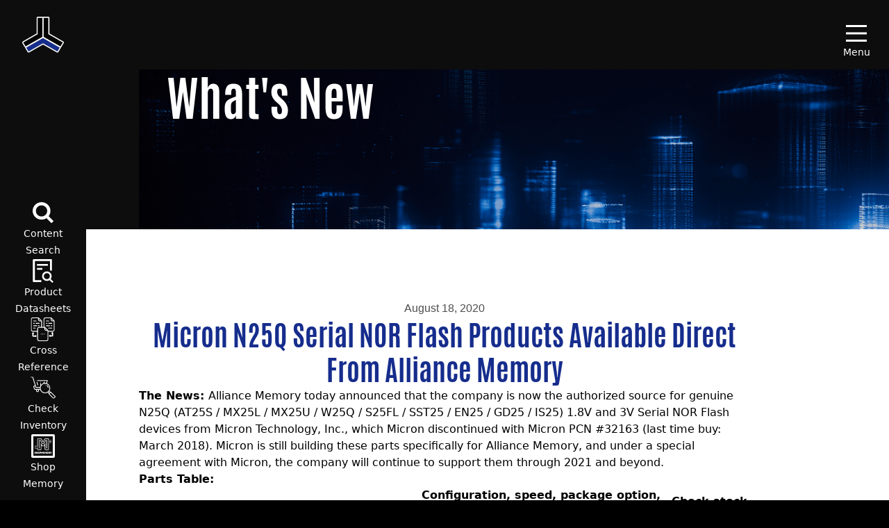

--- FILE ---
content_type: text/html; charset=UTF-8
request_url: https://www.alliancememory.com/micron-n25q-serial-nor-flash-products-available-direct-from-alliance-memory/
body_size: 17947
content:

<!DOCTYPE html lang="en">
<!--[if IE 7]>
<html class="ie ie7" lang="en-US">
<![endif]-->
<!--[if IE 8]>
<html class="ie ie8" lang="en-US">
<![endif]-->
<!--[if !(IE 7) & !(IE 8)]><!-->
<html lang="en-US">
<!--<![endif]-->

<head>
    <meta charset="UTF-8" />
    <meta http-equiv="X-UA-Compatible" content="IE=edge" />
    <meta name="viewport" content="width=device-width, initial-scale=1.0" />
    <title>Micron N25Q Serial NOR Flash Products Available Direct From Alliance Memory - Alliance Memory</title>

    <link rel="profile" href="https://gmpg.org/xfn/11" />
    <link rel="pingback" href="https://www.alliancememory.com/xmlrpc.php">
        <!--[if lt IE 9]>
    <script src="https://www.alliancememory.com/wp-content/themes/alliance-memory/js/html5.min.js?ver=3.7.3" type="text/javascript"></script>
    <![endif]-->
    <meta property="og:type" content="website" />
    <meta property="og:image" content="/assets/img/og-img.png" />
    <meta property="og:image:type" content="image/png" />

    <link rel="stylesheet" href="https://www.alliancememory.com/wp-content/themes/alliance-memory/main.css" />

    <script src="https://cdnjs.cloudflare.com/ajax/libs/jquery/3.7.1/jquery.min.js"
        integrity="sha512-v2CJ7UaYy4JwqLDIrZUI/4hqeoQieOmAZNXBeQyjo21dadnwR+8ZaIJVT8EE2iyI61OV8e6M8PP2/4hpQINQ/g=="
        crossorigin="anonymous" referrerpolicy="no-referrer"></script>
    <script src="https://cdnjs.cloudflare.com/ajax/libs/lity/2.4.1/lity.min.js"
        integrity="sha512-UU0D/t+4/SgJpOeBYkY+lG16MaNF8aqmermRIz8dlmQhOlBnw6iQrnt4Ijty513WB3w+q4JO75IX03lDj6qQNA=="
        crossorigin="anonymous" referrerpolicy="no-referrer"></script>
    <link rel="stylesheet" href="https://cdnjs.cloudflare.com/ajax/libs/lity/2.4.1/lity.min.css"
        integrity="sha512-UiVP2uTd2EwFRqPM4IzVXuSFAzw+Vo84jxICHVbOA1VZFUyr4a6giD9O3uvGPFIuB2p3iTnfDVLnkdY7D/SJJQ=="
        crossorigin="anonymous" referrerpolicy="no-referrer" />
    <link rel="stylesheet" href="https://www.alliancememory.com/wp-content/themes/alliance-memory/assets/css/overlayscrollbars.min.css">
    <script src="https://cdn.jsdelivr.net/npm/sharer.js@0.5.2/sharer.min.js"></script>


    <style>
        #wpadminbar~#app .navbar {
            top: 35px !important;
        }

        #wpadminbar~#app .navbar-mobile {
            top: 35px !important;
        }

        @media screen and (max-width: 768px) {
            #wpadminbar {
                position: fixed !important;
            }

            #wpadminbar~#app .navbar-mobile {
                top: 46px !important;
            }
        }
    </style>

    <link rel="stylesheet" href="https://cdn.jsdelivr.net/npm/swiper@11/swiper-bundle.min.css" />

    <meta name='robots' content='index, follow, max-image-preview:large, max-snippet:-1, max-video-preview:-1' />
	<style>img:is([sizes="auto" i], [sizes^="auto," i]) { contain-intrinsic-size: 3000px 1500px }</style>
	<link rel="alternate" hreflang="en" href="https://www.alliancememory.com/micron-n25q-serial-nor-flash-products-available-direct-from-alliance-memory/" />
<link rel="alternate" hreflang="x-default" href="https://www.alliancememory.com/micron-n25q-serial-nor-flash-products-available-direct-from-alliance-memory/" />

	<!-- This site is optimized with the Yoast SEO Premium plugin v23.3 (Yoast SEO v24.1) - https://yoast.com/wordpress/plugins/seo/ -->
	<meta name="description" content="Alliance Memory: Offering Drop-In Replacements for SRAM, DRAM, FLASH, and Storage ICs" />
	<link rel="canonical" href="https://www.alliancememory.com/micron-n25q-serial-nor-flash-products-available-direct-from-alliance-memory/" />
	<meta property="og:locale" content="en_US" />
	<meta property="og:type" content="article" />
	<meta property="og:title" content="Micron N25Q Serial NOR Flash Products Available Direct From Alliance Memory" />
	<meta property="og:description" content="Alliance Memory: Offering Drop-In Replacements for SRAM, DRAM, FLASH, and Storage ICs" />
	<meta property="og:url" content="https://www.alliancememory.com/micron-n25q-serial-nor-flash-products-available-direct-from-alliance-memory/" />
	<meta property="og:site_name" content="Alliance Memory" />
	<meta property="article:published_time" content="2020-08-18T18:19:25+00:00" />
	<meta property="article:modified_time" content="2025-03-24T06:00:19+00:00" />
	<meta property="og:image" content="https://www.alliancememory.com/wp-content/uploads/news-default.png" />
	<meta property="og:image:width" content="350" />
	<meta property="og:image:height" content="200" />
	<meta property="og:image:type" content="image/png" />
	<meta name="author" content="tester" />
	<meta name="twitter:card" content="summary_large_image" />
	<meta name="twitter:label1" content="Written by" />
	<meta name="twitter:data1" content="tester" />
	<meta name="twitter:label2" content="Est. reading time" />
	<meta name="twitter:data2" content="3 minutes" />
	<script type="application/ld+json" class="yoast-schema-graph">{"@context":"https://schema.org","@graph":[{"@type":"Article","@id":"https://www.alliancememory.com/micron-n25q-serial-nor-flash-products-available-direct-from-alliance-memory/#article","isPartOf":{"@id":"https://www.alliancememory.com/micron-n25q-serial-nor-flash-products-available-direct-from-alliance-memory/"},"author":{"name":"tester","@id":"https://www.alliancememory.com/#/schema/person/676ed1ba77996624a052897ec6101b39"},"headline":"Micron N25Q Serial NOR Flash Products Available Direct From Alliance Memory","datePublished":"2020-08-18T18:19:25+00:00","dateModified":"2025-03-24T06:00:19+00:00","mainEntityOfPage":{"@id":"https://www.alliancememory.com/micron-n25q-serial-nor-flash-products-available-direct-from-alliance-memory/"},"wordCount":717,"publisher":{"@id":"https://www.alliancememory.com/#organization"},"image":{"@id":"https://www.alliancememory.com/micron-n25q-serial-nor-flash-products-available-direct-from-alliance-memory/#primaryimage"},"thumbnailUrl":"https://www.alliancememory.com/wp-content/uploads/news-default.png","articleSection":["new product","slider"],"inLanguage":"en-US"},{"@type":"WebPage","@id":"https://www.alliancememory.com/micron-n25q-serial-nor-flash-products-available-direct-from-alliance-memory/","url":"https://www.alliancememory.com/micron-n25q-serial-nor-flash-products-available-direct-from-alliance-memory/","name":"Micron N25Q Serial NOR Flash Products Available Direct From Alliance Memory - Alliance Memory","isPartOf":{"@id":"https://www.alliancememory.com/#website"},"primaryImageOfPage":{"@id":"https://www.alliancememory.com/micron-n25q-serial-nor-flash-products-available-direct-from-alliance-memory/#primaryimage"},"image":{"@id":"https://www.alliancememory.com/micron-n25q-serial-nor-flash-products-available-direct-from-alliance-memory/#primaryimage"},"thumbnailUrl":"https://www.alliancememory.com/wp-content/uploads/news-default.png","datePublished":"2020-08-18T18:19:25+00:00","dateModified":"2025-03-24T06:00:19+00:00","description":"Alliance Memory: Offering Drop-In Replacements for SRAM, DRAM, FLASH, and Storage ICs","breadcrumb":{"@id":"https://www.alliancememory.com/micron-n25q-serial-nor-flash-products-available-direct-from-alliance-memory/#breadcrumb"},"inLanguage":"en-US","potentialAction":[{"@type":"ReadAction","target":["https://www.alliancememory.com/micron-n25q-serial-nor-flash-products-available-direct-from-alliance-memory/"]}]},{"@type":"ImageObject","inLanguage":"en-US","@id":"https://www.alliancememory.com/micron-n25q-serial-nor-flash-products-available-direct-from-alliance-memory/#primaryimage","url":"https://www.alliancememory.com/wp-content/uploads/news-default.png","contentUrl":"https://www.alliancememory.com/wp-content/uploads/news-default.png","width":350,"height":200},{"@type":"BreadcrumbList","@id":"https://www.alliancememory.com/micron-n25q-serial-nor-flash-products-available-direct-from-alliance-memory/#breadcrumb","itemListElement":[{"@type":"ListItem","position":1,"name":"Home","item":"https://www.alliancememory.com/"},{"@type":"ListItem","position":2,"name":"Micron N25Q Serial NOR Flash Products Available Direct From Alliance Memory"}]},{"@type":"WebSite","@id":"https://www.alliancememory.com/#website","url":"https://www.alliancememory.com/","name":"Alliance Memory","description":"Alliance Memory is a fabless semiconductor manufacturer of legacy and new technology memory products such as SRAM, DRAM, FLASH and Storage ICs that are pin-for-pin drop-in replacements for memory ICs supplied from Micron, Samsung, Infineon/Cypress, Macronix, Winbond, ISSI, Nanya, Hynix, and others.","publisher":{"@id":"https://www.alliancememory.com/#organization"},"potentialAction":[{"@type":"SearchAction","target":{"@type":"EntryPoint","urlTemplate":"https://www.alliancememory.com/?s={search_term_string}"},"query-input":{"@type":"PropertyValueSpecification","valueRequired":true,"valueName":"search_term_string"}}],"inLanguage":"en-US"},{"@type":"Organization","@id":"https://www.alliancememory.com/#organization","name":"Alliance Memory","url":"https://www.alliancememory.com/","logo":{"@type":"ImageObject","inLanguage":"en-US","@id":"https://www.alliancememory.com/#/schema/logo/image/","url":"https://www.alliancememory.com/wp-content/uploads/2024/12/og-img.png","contentUrl":"https://www.alliancememory.com/wp-content/uploads/2024/12/og-img.png","width":600,"height":315,"caption":"Alliance Memory"},"image":{"@id":"https://www.alliancememory.com/#/schema/logo/image/"}},{"@type":"Person","@id":"https://www.alliancememory.com/#/schema/person/676ed1ba77996624a052897ec6101b39","name":"tester","image":{"@type":"ImageObject","inLanguage":"en-US","@id":"https://www.alliancememory.com/#/schema/person/image/","url":"https://secure.gravatar.com/avatar/d471ca5247c73a883efef58c0cfa607c?s=96&d=mm&r=g","contentUrl":"https://secure.gravatar.com/avatar/d471ca5247c73a883efef58c0cfa607c?s=96&d=mm&r=g","caption":"tester"},"url":"https://www.alliancememory.com/author/tester/"}]}</script>
	<!-- / Yoast SEO Premium plugin. -->


<script type="text/javascript">
/* <![CDATA[ */
window._wpemojiSettings = {"baseUrl":"https:\/\/s.w.org\/images\/core\/emoji\/15.0.3\/72x72\/","ext":".png","svgUrl":"https:\/\/s.w.org\/images\/core\/emoji\/15.0.3\/svg\/","svgExt":".svg","source":{"concatemoji":"https:\/\/www.alliancememory.com\/wp-includes\/js\/wp-emoji-release.min.js?ver=6.7.1"}};
/*! This file is auto-generated */
!function(i,n){var o,s,e;function c(e){try{var t={supportTests:e,timestamp:(new Date).valueOf()};sessionStorage.setItem(o,JSON.stringify(t))}catch(e){}}function p(e,t,n){e.clearRect(0,0,e.canvas.width,e.canvas.height),e.fillText(t,0,0);var t=new Uint32Array(e.getImageData(0,0,e.canvas.width,e.canvas.height).data),r=(e.clearRect(0,0,e.canvas.width,e.canvas.height),e.fillText(n,0,0),new Uint32Array(e.getImageData(0,0,e.canvas.width,e.canvas.height).data));return t.every(function(e,t){return e===r[t]})}function u(e,t,n){switch(t){case"flag":return n(e,"\ud83c\udff3\ufe0f\u200d\u26a7\ufe0f","\ud83c\udff3\ufe0f\u200b\u26a7\ufe0f")?!1:!n(e,"\ud83c\uddfa\ud83c\uddf3","\ud83c\uddfa\u200b\ud83c\uddf3")&&!n(e,"\ud83c\udff4\udb40\udc67\udb40\udc62\udb40\udc65\udb40\udc6e\udb40\udc67\udb40\udc7f","\ud83c\udff4\u200b\udb40\udc67\u200b\udb40\udc62\u200b\udb40\udc65\u200b\udb40\udc6e\u200b\udb40\udc67\u200b\udb40\udc7f");case"emoji":return!n(e,"\ud83d\udc26\u200d\u2b1b","\ud83d\udc26\u200b\u2b1b")}return!1}function f(e,t,n){var r="undefined"!=typeof WorkerGlobalScope&&self instanceof WorkerGlobalScope?new OffscreenCanvas(300,150):i.createElement("canvas"),a=r.getContext("2d",{willReadFrequently:!0}),o=(a.textBaseline="top",a.font="600 32px Arial",{});return e.forEach(function(e){o[e]=t(a,e,n)}),o}function t(e){var t=i.createElement("script");t.src=e,t.defer=!0,i.head.appendChild(t)}"undefined"!=typeof Promise&&(o="wpEmojiSettingsSupports",s=["flag","emoji"],n.supports={everything:!0,everythingExceptFlag:!0},e=new Promise(function(e){i.addEventListener("DOMContentLoaded",e,{once:!0})}),new Promise(function(t){var n=function(){try{var e=JSON.parse(sessionStorage.getItem(o));if("object"==typeof e&&"number"==typeof e.timestamp&&(new Date).valueOf()<e.timestamp+604800&&"object"==typeof e.supportTests)return e.supportTests}catch(e){}return null}();if(!n){if("undefined"!=typeof Worker&&"undefined"!=typeof OffscreenCanvas&&"undefined"!=typeof URL&&URL.createObjectURL&&"undefined"!=typeof Blob)try{var e="postMessage("+f.toString()+"("+[JSON.stringify(s),u.toString(),p.toString()].join(",")+"));",r=new Blob([e],{type:"text/javascript"}),a=new Worker(URL.createObjectURL(r),{name:"wpTestEmojiSupports"});return void(a.onmessage=function(e){c(n=e.data),a.terminate(),t(n)})}catch(e){}c(n=f(s,u,p))}t(n)}).then(function(e){for(var t in e)n.supports[t]=e[t],n.supports.everything=n.supports.everything&&n.supports[t],"flag"!==t&&(n.supports.everythingExceptFlag=n.supports.everythingExceptFlag&&n.supports[t]);n.supports.everythingExceptFlag=n.supports.everythingExceptFlag&&!n.supports.flag,n.DOMReady=!1,n.readyCallback=function(){n.DOMReady=!0}}).then(function(){return e}).then(function(){var e;n.supports.everything||(n.readyCallback(),(e=n.source||{}).concatemoji?t(e.concatemoji):e.wpemoji&&e.twemoji&&(t(e.twemoji),t(e.wpemoji)))}))}((window,document),window._wpemojiSettings);
/* ]]> */
</script>
<style id='wp-emoji-styles-inline-css' type='text/css'>

	img.wp-smiley, img.emoji {
		display: inline !important;
		border: none !important;
		box-shadow: none !important;
		height: 1em !important;
		width: 1em !important;
		margin: 0 0.07em !important;
		vertical-align: -0.1em !important;
		background: none !important;
		padding: 0 !important;
	}
</style>
<link rel='stylesheet' id='wp-block-library-css' href='https://www.alliancememory.com/wp-includes/css/dist/block-library/style.min.css?ver=6.7.1' type='text/css' media='all' />
<style id='global-styles-inline-css' type='text/css'>
:root{--wp--preset--aspect-ratio--square: 1;--wp--preset--aspect-ratio--4-3: 4/3;--wp--preset--aspect-ratio--3-4: 3/4;--wp--preset--aspect-ratio--3-2: 3/2;--wp--preset--aspect-ratio--2-3: 2/3;--wp--preset--aspect-ratio--16-9: 16/9;--wp--preset--aspect-ratio--9-16: 9/16;--wp--preset--color--black: #000000;--wp--preset--color--cyan-bluish-gray: #abb8c3;--wp--preset--color--white: #ffffff;--wp--preset--color--pale-pink: #f78da7;--wp--preset--color--vivid-red: #cf2e2e;--wp--preset--color--luminous-vivid-orange: #ff6900;--wp--preset--color--luminous-vivid-amber: #fcb900;--wp--preset--color--light-green-cyan: #7bdcb5;--wp--preset--color--vivid-green-cyan: #00d084;--wp--preset--color--pale-cyan-blue: #8ed1fc;--wp--preset--color--vivid-cyan-blue: #0693e3;--wp--preset--color--vivid-purple: #9b51e0;--wp--preset--color--primary: #162D8D;--wp--preset--color--primary-dark: #110C6C;--wp--preset--color--primary-light: #256AC7;--wp--preset--color--primary-blue-dark: #685BF6;--wp--preset--color--gray-100: #E7E7E7;--wp--preset--color--gray-300: #B0B0B0;--wp--preset--color--gray-500: #6D6D6D;--wp--preset--color--gray-700: #4F4F4F;--wp--preset--color--gray-950: #0D0D0D;--wp--preset--gradient--vivid-cyan-blue-to-vivid-purple: linear-gradient(135deg,rgba(6,147,227,1) 0%,rgb(155,81,224) 100%);--wp--preset--gradient--light-green-cyan-to-vivid-green-cyan: linear-gradient(135deg,rgb(122,220,180) 0%,rgb(0,208,130) 100%);--wp--preset--gradient--luminous-vivid-amber-to-luminous-vivid-orange: linear-gradient(135deg,rgba(252,185,0,1) 0%,rgba(255,105,0,1) 100%);--wp--preset--gradient--luminous-vivid-orange-to-vivid-red: linear-gradient(135deg,rgba(255,105,0,1) 0%,rgb(207,46,46) 100%);--wp--preset--gradient--very-light-gray-to-cyan-bluish-gray: linear-gradient(135deg,rgb(238,238,238) 0%,rgb(169,184,195) 100%);--wp--preset--gradient--cool-to-warm-spectrum: linear-gradient(135deg,rgb(74,234,220) 0%,rgb(151,120,209) 20%,rgb(207,42,186) 40%,rgb(238,44,130) 60%,rgb(251,105,98) 80%,rgb(254,248,76) 100%);--wp--preset--gradient--blush-light-purple: linear-gradient(135deg,rgb(255,206,236) 0%,rgb(152,150,240) 100%);--wp--preset--gradient--blush-bordeaux: linear-gradient(135deg,rgb(254,205,165) 0%,rgb(254,45,45) 50%,rgb(107,0,62) 100%);--wp--preset--gradient--luminous-dusk: linear-gradient(135deg,rgb(255,203,112) 0%,rgb(199,81,192) 50%,rgb(65,88,208) 100%);--wp--preset--gradient--pale-ocean: linear-gradient(135deg,rgb(255,245,203) 0%,rgb(182,227,212) 50%,rgb(51,167,181) 100%);--wp--preset--gradient--electric-grass: linear-gradient(135deg,rgb(202,248,128) 0%,rgb(113,206,126) 100%);--wp--preset--gradient--midnight: linear-gradient(135deg,rgb(2,3,129) 0%,rgb(40,116,252) 100%);--wp--preset--font-size--small: 13px;--wp--preset--font-size--medium: 20px;--wp--preset--font-size--large: 36px;--wp--preset--font-size--x-large: 42px;--wp--preset--spacing--20: 10px;--wp--preset--spacing--30: 20px;--wp--preset--spacing--40: 30px;--wp--preset--spacing--50: clamp(30px, 5vw, 50px);--wp--preset--spacing--60: clamp(30px, 7vw, 70px);--wp--preset--spacing--70: clamp(50px, 7vw, 90px);--wp--preset--spacing--80: clamp(70px, 10vw, 140px);--wp--preset--shadow--natural: 6px 6px 9px rgba(0, 0, 0, 0.2);--wp--preset--shadow--deep: 12px 12px 50px rgba(0, 0, 0, 0.4);--wp--preset--shadow--sharp: 6px 6px 0px rgba(0, 0, 0, 0.2);--wp--preset--shadow--outlined: 6px 6px 0px -3px rgba(255, 255, 255, 1), 6px 6px rgba(0, 0, 0, 1);--wp--preset--shadow--crisp: 6px 6px 0px rgba(0, 0, 0, 1);}:root { --wp--style--global--content-size: 1920px;--wp--style--global--wide-size: 1920px; }:where(body) { margin: 0; }.wp-site-blocks > .alignleft { float: left; margin-right: 2em; }.wp-site-blocks > .alignright { float: right; margin-left: 2em; }.wp-site-blocks > .aligncenter { justify-content: center; margin-left: auto; margin-right: auto; }:where(.is-layout-flex){gap: 0.5em;}:where(.is-layout-grid){gap: 0.5em;}.is-layout-flow > .alignleft{float: left;margin-inline-start: 0;margin-inline-end: 2em;}.is-layout-flow > .alignright{float: right;margin-inline-start: 2em;margin-inline-end: 0;}.is-layout-flow > .aligncenter{margin-left: auto !important;margin-right: auto !important;}.is-layout-constrained > .alignleft{float: left;margin-inline-start: 0;margin-inline-end: 2em;}.is-layout-constrained > .alignright{float: right;margin-inline-start: 2em;margin-inline-end: 0;}.is-layout-constrained > .aligncenter{margin-left: auto !important;margin-right: auto !important;}.is-layout-constrained > :where(:not(.alignleft):not(.alignright):not(.alignfull)){max-width: var(--wp--style--global--content-size);margin-left: auto !important;margin-right: auto !important;}.is-layout-constrained > .alignwide{max-width: var(--wp--style--global--wide-size);}body .is-layout-flex{display: flex;}.is-layout-flex{flex-wrap: wrap;align-items: center;}.is-layout-flex > :is(*, div){margin: 0;}body .is-layout-grid{display: grid;}.is-layout-grid > :is(*, div){margin: 0;}body{padding-top: 0px;padding-right: 0px;padding-bottom: 0px;padding-left: 0px;}a:where(:not(.wp-element-button)){text-decoration: underline;}:root :where(.wp-element-button, .wp-block-button__link){background-color: #32373c;border-width: 0;color: #fff;font-family: inherit;font-size: inherit;line-height: inherit;padding: calc(0.667em + 2px) calc(1.333em + 2px);text-decoration: none;}.has-black-color{color: var(--wp--preset--color--black) !important;}.has-cyan-bluish-gray-color{color: var(--wp--preset--color--cyan-bluish-gray) !important;}.has-white-color{color: var(--wp--preset--color--white) !important;}.has-pale-pink-color{color: var(--wp--preset--color--pale-pink) !important;}.has-vivid-red-color{color: var(--wp--preset--color--vivid-red) !important;}.has-luminous-vivid-orange-color{color: var(--wp--preset--color--luminous-vivid-orange) !important;}.has-luminous-vivid-amber-color{color: var(--wp--preset--color--luminous-vivid-amber) !important;}.has-light-green-cyan-color{color: var(--wp--preset--color--light-green-cyan) !important;}.has-vivid-green-cyan-color{color: var(--wp--preset--color--vivid-green-cyan) !important;}.has-pale-cyan-blue-color{color: var(--wp--preset--color--pale-cyan-blue) !important;}.has-vivid-cyan-blue-color{color: var(--wp--preset--color--vivid-cyan-blue) !important;}.has-vivid-purple-color{color: var(--wp--preset--color--vivid-purple) !important;}.has-primary-color{color: var(--wp--preset--color--primary) !important;}.has-primary-dark-color{color: var(--wp--preset--color--primary-dark) !important;}.has-primary-light-color{color: var(--wp--preset--color--primary-light) !important;}.has-primary-blue-dark-color{color: var(--wp--preset--color--primary-blue-dark) !important;}.has-gray-100-color{color: var(--wp--preset--color--gray-100) !important;}.has-gray-300-color{color: var(--wp--preset--color--gray-300) !important;}.has-gray-500-color{color: var(--wp--preset--color--gray-500) !important;}.has-gray-700-color{color: var(--wp--preset--color--gray-700) !important;}.has-gray-950-color{color: var(--wp--preset--color--gray-950) !important;}.has-black-background-color{background-color: var(--wp--preset--color--black) !important;}.has-cyan-bluish-gray-background-color{background-color: var(--wp--preset--color--cyan-bluish-gray) !important;}.has-white-background-color{background-color: var(--wp--preset--color--white) !important;}.has-pale-pink-background-color{background-color: var(--wp--preset--color--pale-pink) !important;}.has-vivid-red-background-color{background-color: var(--wp--preset--color--vivid-red) !important;}.has-luminous-vivid-orange-background-color{background-color: var(--wp--preset--color--luminous-vivid-orange) !important;}.has-luminous-vivid-amber-background-color{background-color: var(--wp--preset--color--luminous-vivid-amber) !important;}.has-light-green-cyan-background-color{background-color: var(--wp--preset--color--light-green-cyan) !important;}.has-vivid-green-cyan-background-color{background-color: var(--wp--preset--color--vivid-green-cyan) !important;}.has-pale-cyan-blue-background-color{background-color: var(--wp--preset--color--pale-cyan-blue) !important;}.has-vivid-cyan-blue-background-color{background-color: var(--wp--preset--color--vivid-cyan-blue) !important;}.has-vivid-purple-background-color{background-color: var(--wp--preset--color--vivid-purple) !important;}.has-primary-background-color{background-color: var(--wp--preset--color--primary) !important;}.has-primary-dark-background-color{background-color: var(--wp--preset--color--primary-dark) !important;}.has-primary-light-background-color{background-color: var(--wp--preset--color--primary-light) !important;}.has-primary-blue-dark-background-color{background-color: var(--wp--preset--color--primary-blue-dark) !important;}.has-gray-100-background-color{background-color: var(--wp--preset--color--gray-100) !important;}.has-gray-300-background-color{background-color: var(--wp--preset--color--gray-300) !important;}.has-gray-500-background-color{background-color: var(--wp--preset--color--gray-500) !important;}.has-gray-700-background-color{background-color: var(--wp--preset--color--gray-700) !important;}.has-gray-950-background-color{background-color: var(--wp--preset--color--gray-950) !important;}.has-black-border-color{border-color: var(--wp--preset--color--black) !important;}.has-cyan-bluish-gray-border-color{border-color: var(--wp--preset--color--cyan-bluish-gray) !important;}.has-white-border-color{border-color: var(--wp--preset--color--white) !important;}.has-pale-pink-border-color{border-color: var(--wp--preset--color--pale-pink) !important;}.has-vivid-red-border-color{border-color: var(--wp--preset--color--vivid-red) !important;}.has-luminous-vivid-orange-border-color{border-color: var(--wp--preset--color--luminous-vivid-orange) !important;}.has-luminous-vivid-amber-border-color{border-color: var(--wp--preset--color--luminous-vivid-amber) !important;}.has-light-green-cyan-border-color{border-color: var(--wp--preset--color--light-green-cyan) !important;}.has-vivid-green-cyan-border-color{border-color: var(--wp--preset--color--vivid-green-cyan) !important;}.has-pale-cyan-blue-border-color{border-color: var(--wp--preset--color--pale-cyan-blue) !important;}.has-vivid-cyan-blue-border-color{border-color: var(--wp--preset--color--vivid-cyan-blue) !important;}.has-vivid-purple-border-color{border-color: var(--wp--preset--color--vivid-purple) !important;}.has-primary-border-color{border-color: var(--wp--preset--color--primary) !important;}.has-primary-dark-border-color{border-color: var(--wp--preset--color--primary-dark) !important;}.has-primary-light-border-color{border-color: var(--wp--preset--color--primary-light) !important;}.has-primary-blue-dark-border-color{border-color: var(--wp--preset--color--primary-blue-dark) !important;}.has-gray-100-border-color{border-color: var(--wp--preset--color--gray-100) !important;}.has-gray-300-border-color{border-color: var(--wp--preset--color--gray-300) !important;}.has-gray-500-border-color{border-color: var(--wp--preset--color--gray-500) !important;}.has-gray-700-border-color{border-color: var(--wp--preset--color--gray-700) !important;}.has-gray-950-border-color{border-color: var(--wp--preset--color--gray-950) !important;}.has-vivid-cyan-blue-to-vivid-purple-gradient-background{background: var(--wp--preset--gradient--vivid-cyan-blue-to-vivid-purple) !important;}.has-light-green-cyan-to-vivid-green-cyan-gradient-background{background: var(--wp--preset--gradient--light-green-cyan-to-vivid-green-cyan) !important;}.has-luminous-vivid-amber-to-luminous-vivid-orange-gradient-background{background: var(--wp--preset--gradient--luminous-vivid-amber-to-luminous-vivid-orange) !important;}.has-luminous-vivid-orange-to-vivid-red-gradient-background{background: var(--wp--preset--gradient--luminous-vivid-orange-to-vivid-red) !important;}.has-very-light-gray-to-cyan-bluish-gray-gradient-background{background: var(--wp--preset--gradient--very-light-gray-to-cyan-bluish-gray) !important;}.has-cool-to-warm-spectrum-gradient-background{background: var(--wp--preset--gradient--cool-to-warm-spectrum) !important;}.has-blush-light-purple-gradient-background{background: var(--wp--preset--gradient--blush-light-purple) !important;}.has-blush-bordeaux-gradient-background{background: var(--wp--preset--gradient--blush-bordeaux) !important;}.has-luminous-dusk-gradient-background{background: var(--wp--preset--gradient--luminous-dusk) !important;}.has-pale-ocean-gradient-background{background: var(--wp--preset--gradient--pale-ocean) !important;}.has-electric-grass-gradient-background{background: var(--wp--preset--gradient--electric-grass) !important;}.has-midnight-gradient-background{background: var(--wp--preset--gradient--midnight) !important;}.has-small-font-size{font-size: var(--wp--preset--font-size--small) !important;}.has-medium-font-size{font-size: var(--wp--preset--font-size--medium) !important;}.has-large-font-size{font-size: var(--wp--preset--font-size--large) !important;}.has-x-large-font-size{font-size: var(--wp--preset--font-size--x-large) !important;}
:where(.wp-block-post-template.is-layout-flex){gap: 1.25em;}:where(.wp-block-post-template.is-layout-grid){gap: 1.25em;}
:where(.wp-block-columns.is-layout-flex){gap: 2em;}:where(.wp-block-columns.is-layout-grid){gap: 2em;}
:root :where(.wp-block-pullquote){font-size: 1.5em;line-height: 1.6;}
</style>
<link rel='stylesheet' id='tablepress-default-css' href='https://www.alliancememory.com/wp-content/tablepress-combined.min.css?ver=29' type='text/css' media='all' />
<link rel='stylesheet' id='tablepress-datatables-buttons-css' href='https://www.alliancememory.com/wp-content/plugins/tablepress-premium/modules/css/build/datatables.buttons.css?ver=3.1.2' type='text/css' media='all' />
<link rel='stylesheet' id='tablepress-datatables-fixedheader-css' href='https://www.alliancememory.com/wp-content/plugins/tablepress-premium/modules/css/build/datatables.fixedheader.css?ver=3.1.2' type='text/css' media='all' />
<link rel='stylesheet' id='tablepress-datatables-fixedcolumns-css' href='https://www.alliancememory.com/wp-content/plugins/tablepress-premium/modules/css/build/datatables.fixedcolumns.css?ver=3.1.2' type='text/css' media='all' />
<link rel='stylesheet' id='tablepress-datatables-scroll-buttons-css' href='https://www.alliancememory.com/wp-content/plugins/tablepress-premium/modules/css/build/datatables.scroll-buttons.css?ver=3.1.2' type='text/css' media='all' />
<link rel='stylesheet' id='tablepress-datatables-rowgroup-css' href='https://www.alliancememory.com/wp-content/plugins/tablepress-premium/modules/css/build/datatables.rowgroup.css?ver=3.1.2' type='text/css' media='all' />
<link rel='stylesheet' id='tablepress-responsive-tables-css' href='https://www.alliancememory.com/wp-content/plugins/tablepress-premium/modules/css/build/responsive-tables.css?ver=3.1.2' type='text/css' media='all' />
<link rel='stylesheet' id='tablepress-datatables-columnfilterwidgets-css' href='https://www.alliancememory.com/wp-content/plugins/tablepress-premium/modules/css/build/datatables.columnfilterwidgets.css?ver=3.1.2' type='text/css' media='all' />
<link rel='stylesheet' id='siruba-css-wpforms-css' href='https://www.alliancememory.com/wp-content/themes/alliance-memory/wpforms.css?ver=6.7.1' type='text/css' media='all' />
<link rel='stylesheet' id='siruba-george-main-css' href='https://www.alliancememory.com/wp-content/themes/alliance-memory/george-add.css?ver=6.7.1' type='text/css' media='all' />
<link rel='stylesheet' id='siruba-css-wpstyles-css' href='https://www.alliancememory.com/wp-content/themes/alliance-memory/wpstyles.css?ver=6.7.1' type='text/css' media='all' />
<script type="text/javascript" id="wpml-cookie-js-extra">
/* <![CDATA[ */
var wpml_cookies = {"wp-wpml_current_language":{"value":"en","expires":1,"path":"\/"}};
var wpml_cookies = {"wp-wpml_current_language":{"value":"en","expires":1,"path":"\/"}};
/* ]]> */
</script>
<script type="text/javascript" src="https://www.alliancememory.com/wp-content/plugins/sitepress-multilingual-cms/res/js/cookies/language-cookie.js?ver=470000" id="wpml-cookie-js" defer="defer" data-wp-strategy="defer"></script>
<script type="text/javascript" id="asenha-public-js-extra">
/* <![CDATA[ */
var phpVars = {"externalPermalinksEnabled":"1"};
/* ]]> */
</script>
<script type="text/javascript" src="https://www.alliancememory.com/wp-content/plugins/admin-site-enhancements-pro/assets/js/external-permalinks.js?ver=7.3.1" id="asenha-public-js"></script>
<link rel="https://api.w.org/" href="https://www.alliancememory.com/wp-json/" /><link rel="alternate" title="JSON" type="application/json" href="https://www.alliancememory.com/wp-json/wp/v2/posts/23268" /><link rel="EditURI" type="application/rsd+xml" title="RSD" href="https://www.alliancememory.com/xmlrpc.php?rsd" />
<meta name="generator" content="WordPress 6.7.1" />
<link rel="alternate" title="oEmbed (JSON)" type="application/json+oembed" href="https://www.alliancememory.com/wp-json/oembed/1.0/embed?url=https%3A%2F%2Fwww.alliancememory.com%2Fmicron-n25q-serial-nor-flash-products-available-direct-from-alliance-memory%2F" />
<link rel="alternate" title="oEmbed (XML)" type="text/xml+oembed" href="https://www.alliancememory.com/wp-json/oembed/1.0/embed?url=https%3A%2F%2Fwww.alliancememory.com%2Fmicron-n25q-serial-nor-flash-products-available-direct-from-alliance-memory%2F&#038;format=xml" />
<meta name="generator" content="WPML ver:4.7.1 stt:1,2;" />
        <style type="text/css">
            .tablepress > .row-hover > tr:has( + .child:hover) > *, .tablepress > .row-hover > tr:hover + :where(.child) > *, .tablepress > .row-hover > tr:where(:not(.dtrg-group)):hover > * {
    background-color: var(--hover-bg-color) !important;
}        </style>
        <link rel="icon" href="https://www.alliancememory.com/wp-content/uploads/2024/12/cropped-logo-utility-alliance-memory-2-w-32x32.png" sizes="32x32" />
<link rel="icon" href="https://www.alliancememory.com/wp-content/uploads/2024/12/cropped-logo-utility-alliance-memory-2-w-192x192.png" sizes="192x192" />
<link rel="apple-touch-icon" href="https://www.alliancememory.com/wp-content/uploads/2024/12/cropped-logo-utility-alliance-memory-2-w-180x180.png" />
<meta name="msapplication-TileImage" content="https://www.alliancememory.com/wp-content/uploads/2024/12/cropped-logo-utility-alliance-memory-2-w-270x270.png" />
<style id="wpforms-css-vars-root">
				:root {
					--wpforms-field-border-radius: 3px;
--wpforms-field-border-style: solid;
--wpforms-field-border-size: 1px;
--wpforms-field-background-color: #ffffff;
--wpforms-field-border-color: rgba( 0, 0, 0, 0.25 );
--wpforms-field-border-color-spare: rgba( 0, 0, 0, 0.25 );
--wpforms-field-text-color: rgba( 0, 0, 0, 0.7 );
--wpforms-field-menu-color: #ffffff;
--wpforms-label-color: rgba( 0, 0, 0, 0.85 );
--wpforms-label-sublabel-color: rgba( 0, 0, 0, 0.55 );
--wpforms-label-error-color: #d63637;
--wpforms-button-border-radius: 3px;
--wpforms-button-border-style: none;
--wpforms-button-border-size: 1px;
--wpforms-button-background-color: #066aab;
--wpforms-button-border-color: #066aab;
--wpforms-button-text-color: #ffffff;
--wpforms-page-break-color: #066aab;
--wpforms-background-image: none;
--wpforms-background-position: center center;
--wpforms-background-repeat: no-repeat;
--wpforms-background-size: cover;
--wpforms-background-width: 100px;
--wpforms-background-height: 100px;
--wpforms-background-color: rgba( 0, 0, 0, 0 );
--wpforms-background-url: none;
--wpforms-container-padding: 0px;
--wpforms-container-border-style: none;
--wpforms-container-border-width: 1px;
--wpforms-container-border-color: #000000;
--wpforms-container-border-radius: 3px;
--wpforms-field-size-input-height: 43px;
--wpforms-field-size-input-spacing: 15px;
--wpforms-field-size-font-size: 16px;
--wpforms-field-size-line-height: 19px;
--wpforms-field-size-padding-h: 14px;
--wpforms-field-size-checkbox-size: 16px;
--wpforms-field-size-sublabel-spacing: 5px;
--wpforms-field-size-icon-size: 1;
--wpforms-label-size-font-size: 16px;
--wpforms-label-size-line-height: 19px;
--wpforms-label-size-sublabel-font-size: 14px;
--wpforms-label-size-sublabel-line-height: 17px;
--wpforms-button-size-font-size: 17px;
--wpforms-button-size-height: 41px;
--wpforms-button-size-padding-h: 15px;
--wpforms-button-size-margin-top: 10px;
--wpforms-container-shadow-size-box-shadow: none;

				}
			</style>	<!-- Google tag (gtag.js) -->
	<script async src="https://www.googletagmanager.com/gtag/js?id=G-3KFL29PJHP"></script>
	<script>
	  window.dataLayer = window.dataLayer || [];
	  function gtag(){dataLayer.push(arguments);}
	  gtag('js', new Date());
	  gtag('config', 'G-3KFL29PJHP');
	</script>
</head>

<body class="post-template-default single single-post postid-23268 single-format-standard" x-data="{
    scrollToSection() {
        if (window.location.hash) {
            setTimeout(() => {
                const element = document.querySelector(window.location.hash);
                if (element) {
                    const headerOffset = 100; //change offset when want to fixed header
                    const elementPosition = element.getBoundingClientRect().top;
                    const offsetPosition = elementPosition + window.pageYOffset - headerOffset;
                    
                    window.scrollTo({
                        top: offsetPosition,
                        behavior: 'smooth'
                    });
                }
            }, 500);
        }
    }
}" x-init="scrollToSection">

    
    <!-- SECTION Preloader -->
    <div class="preloader z-50 fixed inset-0 flex items-center justify-center" style="z-index: 999999999;">
        <!-- circle -->
        <div class="preloader-circle fixed top-4 left-4">
            <div
                class="loading-circle w-[20px] h-[20px] border-2 border-gray-200 border-t-2 border-t-white rounded-full animate-spin">
            </div>
        </div>

        <div class="preloader-layer fixed inset-x-0 top-[0%] bg-black z-0 w-screen h-1/5"></div>
        <div class="preloader-layer fixed inset-x-0 top-[20%] bg-black z-0 w-screen h-1/5"></div>
        <div class="preloader-layer fixed inset-x-0 top-[40%] bg-black z-0 w-screen h-1/5"></div>
        <div class="preloader-layer fixed inset-x-0 top-[60%] bg-black z-0 w-screen h-1/5"></div>
        <div class="preloader-layer fixed inset-x-0 top-[80%] bg-black z-0 w-screen h-1/5"></div>


        <!-- Logo Alliance Memory -->
        <div class="preloader-inner flex flex-col items-center z-10 " >
            <div class="preloader-icon mt-6 pb-10 gap-2.5">
                <img src="https://www.alliancememory.com/wp-content/uploads/2024/12/logo-utility-alliance-memory-1-w.svg" alt="Alliance Memory" class="w-[200px] h-auto" />
            </div>
        </div>
    </div>

    <!-- END SECTION Preloader -->

    <!-- MENU Section -->
    <div
        class="fixed bottom-0 xl:top-0 flex flex-row w-full xl:w-[124px] xl:flex-col  bg-grey-950 1080px:h-screen overflow-hidden justify-center xl:justify-between items-center p-3 gap-3 xl:pt-5 xl:px-5 xl:pb-[10px] z-40 border-t-2 border-t-primary xl:border-t-0">
        <div class="w-[84px] xl:w-[60px] h-[60px] justify-center hidden xl:block items-center" id="menu-image-logo">
            <a href="https://www.alliancememory.com">
                <img src="https://www.alliancememory.com/wp-content/uploads/2024/12/logo-utility-alliance-memory-2-w.svg" class="w-auto h-auto max-w-full max-h-full" />
            </a>
        </div>

        <div class="gap-3 md:gap-10 flex flex-row xl:flex-col xl:w-[84px] justify-center items-start xl:items-center">
            <div x-data="{ isSearchOpen: false }"
                class="flex-1 flex flex-col justify-center items-center gap-1  text-white hover:text-grey-500 active:text-grey-500 transition-colors duration-200 ">
                <a href="#" @click.prevent="isSearchOpen = !isSearchOpen"
                    class="flex-1 flex flex-col gap-1 items-center justify-center">
                    <img data-src="https://www.alliancememory.com/wp-content/uploads/2024/12/icon-utility-search.svg"
                        class="w-[36px] h-[36px] object-cover" />
                    <p class="text-sm text-center">
                        Content Search                    </p>
                </a>
                <div id="search-bar" x-show="isSearchOpen"
                    class="fixed flex-row bg-white w-full xl:w-[420px] left-1/2 transform -translate-x-1/2 items-center bottom-[113px] mx-auto md:bottom-[89px] md:mx-auto xl:bottom-[490px] xl:left-[344px] h-[48px] border-b-2 border-b-primary xl:border-b-0">
                    <div class="relative w-full">
                        <form action="https://www.alliancememory.com/" method="get" class="w-full">
                            <input type="text" name="s" placeholder="Search this website"
                                class="h-[44px] w-full pr-[40px] px-[8px] py-[8px] focus:outline-none placeholder-gray-500">
                            <button type="submit"
                                class="absolute right-2 top-[20px] transform -translate-y-1/2 w-[24px] h-[24px] text-black hover:text-grey-500 transition-colors duration-300">
                                <img data-src="https://www.alliancememory.com/wp-content/uploads/2024/12/icon-utility-search.svg"
                                    class="w-[28px] h-[28px] object-cover" />
                            </button>
                        </form>
                    </div>
                </div>
                <div x-show="isSearchOpen" x-transition @click="isSearchOpen = false; open=!open"
                    class="fixed inset-0 bg-grey-950 bg-opacity-[0.5] -z-10"></div>

            </div>
                                <div
                        class="flex-1 flex flex-col justify-center items-center gap-1 text-white hover:text-grey-500 active:text-grey-500 transition-colors duration-200">
                        <a href="/product-overviews#Search" class="flex flex-col justify-center items-center">
                            <img data-src="https://www.alliancememory.com/wp-content/uploads/2024/12/icon-utility-cross-reference.svg" class="w-[36px] h-[36px] object-cover" />
                            <p class="text-sm leading-[21px] text-center">Product Datasheets</p>
                        </a>
                    </div>

                                <div
                        class="flex-1 flex flex-col justify-center items-center gap-1 text-white hover:text-grey-500 active:text-grey-500 transition-colors duration-200">
                        <a href="https://www.alliancememory.com/cross-references/" class="flex flex-col justify-center items-center">
                            <img data-src="https://www.alliancememory.com/wp-content/uploads/cross-currentColor.svg" class="w-[36px] h-[36px] object-cover" />
                            <p class="text-sm leading-[21px] text-center">Cross Reference</p>
                        </a>
                    </div>

                                <div
                        class="flex-1 flex flex-col justify-center items-center gap-1 text-white hover:text-grey-500 active:text-grey-500 transition-colors duration-200">
                        <a href="/product-overviews/#checkinventory" class="flex flex-col justify-center items-center">
                            <img data-src="https://www.alliancememory.com/wp-content/uploads/checkinventory.svg" class="w-[36px] h-[36px] object-cover" />
                            <p class="text-sm leading-[21px] text-center">Check Inventory</p>
                        </a>
                    </div>

                                <div
                        class="flex-1 flex flex-col justify-center items-center gap-1 text-white hover:text-grey-500 active:text-grey-500 transition-colors duration-200">
                        <a href="https://www.shopmemory.com/" class="flex flex-col justify-center items-center">
                            <img data-src="https://www.alliancememory.com/wp-content/uploads/2024/12/icon-utility-shop-memory.svg" class="w-[36px] h-[36px] object-cover" />
                            <p class="text-sm leading-[21px] text-center">Shop Memory</p>
                        </a>
                    </div>

                    </div>
    </div>

    <div x-data="{open: false}" x-init="$watch('open', value => {
    if (value) {
        gsap.to('.menu-layer', { duration: 0.5, clipPath: 'polygon(0% 0%, 100% 0%, 100% 100%, 0% 100%)', ease: 'power2.inOut', onStart: () => {
           document.body.style.overflow = 'hidden';
           document.querySelector('.menu-layer-outer').style.visibility = '';
           }
        });
        gsap.fromTo('.navbar-item', { opacity: 0, x: 50 },{ stagger: 0.05, duration: .4, delay: 0.3, opacity: 1, x: 0, ease: 'power2.inOut' });
    } else {
        gsap.to('.menu-layer', { duration: 0.5, clipPath: 'polygon(100% 0%, 100% 0%, 100% 100%, 100% 100%)', ease: 'power2.inOut', onComplete: () => {
           document.body.style.overflow = '';
           document.querySelector('.menu-layer-outer').style.visibility = 'hidden';
            }
        });
        gsap.fromTo('.navbar-item',  { opacity: 1, x: 0 },{ stagger: 0.05, duration: .4, delay: 0.3, opacity: 0, x: 50, ease: 'power2.inOut' });
    }
})" class="relative menu-item">
        <!-- Logo -->
        <a href="https://www.alliancememory.com/" class="absolute w-12 h-12 mt-[18px] ml-[18px] md:ml-10 z-10">
            <img data-src="https://www.alliancememory.com/wp-content/uploads/2024/12/logo-utility-alliance-memory-2-w.svg" alt="logo" class="w-full h-full object-cover" />
        </a>
        <!-- Dropdown Content -->
        <div x-data="{menu: 0, menuSearchOpen: false }"
            class="dropdown-content right-[12px] top-[12px] md:top-[20px] fixed z-40" style="z-index: 999999">


            <!-- Dropdown Button -->
            <button
                class="navbar-toggler rounded-full bg-grey-950 flex-col items-center justify-center text-white w-[70px] h-[70px] relative z-10"
                aria-label="Menu" aria-expanded="false" aria-controls="navbar-menu" :class="{ opened: open }"
                @click="open=!open, menuSearchOpen = !menuSearchOpen">
                <img data-src="https://www.alliancememory.com/wp-content/themes/alliance-memory//assets/svg/navbar-burger.svg" alt="navbar-toggler" class="w-[50px] h-[50px] object-contain"/><div class="text-white text-sm font-bold text-center mt-[-4px]" style="margin-top: -10px">
                    <span x-show="!open">Menu</span>
                    <span x-show="open">Close</span>
                </div>
            </button>

            <div x-show="menuSearchOpen" x-transition @click="menuSearchOpen = false; open=!open"
                class="fixed inset-0 bg-grey-950 bg-opacity-[0.5] -z-10"></div>

            <div class="menu-layer-outer w-full xl:w-[640px] fixed right-0 inset-y-0 z-0" style="visibility: hidden;">
                <div class="menu-layer h-screen overflow-y-auto overflow-x-hidden bg-grey-950"
                    style="clip-path: polygon(100% 0%, 100% 0%, 100% 100%, 100% 100%);">
                    <!-- main ul     -->
                    <ul class="pt-[100px]" x-data="{ openIndex: null, openSubIndex: null }">
                                                
                                                        <li class="relative navbar-item">
                                                                            <button @click="openIndex = openIndex === 23512 ? null : 23512"
                                            :class="openIndex === 23512 ? 'bg-primary' : ''"
                                            class="relative w-full min-h-[52px] hover:bg-primary px-5 py-3 border-b gap-3 justify-start items-center cursor-pointer focus:outline-none">
                                            <div class="relative z-10 flex justify-between items-center w-full">
                                                <span class="text-base text-left text-white">Products</span>
                                                <div :class="openIndex === 23512 ? 'rotate-90' : 'rotate-0'"
                                                    class="mr-[10px] transform origin-center duration-200">
                                                    <img class="h-3 w-3 svg-fill-current text-white"
                                                        data-src="https://www.alliancememory.com/wp-content/themes/alliance-memory//assets/svg/icon-utility-arrow.svg"
                                                        alt="arrow icon">
                                                </div>
                                            </div>
                                        </button>
                                    
                                                                            <div x-collapse="openIndex === 23512"
                                            class="flex flex-row w-full items-center justify-between gap-3">
                                            <ul class="submenu bg-white w-full">
                                                                                                                                                            <li class="text-base-medium text-black hover:bg-grey-100">
                                                            <a class="px-10 py-2 block" href="https://www.alliancememory.com/product-overviews/">Product Overviews</a>
                                                        </li>
                                                                                                                                                                                                                <li class="relative"
                                                            :class="openSubIndex === 22258 ? 'bg-grey-100' : ''">
                                                            <button
                                                                @click="openSubIndex = openSubIndex === 22258 ? null : 22258"
                                                                class="relative w-full min-h-[52px] justify-start items-center cursor-pointer focus:outline-none hover:bg-grey-100 px-10 py-2">
                                                                <div class="relative z-10 flex justify-between items-center">
                                                                    <span class="text-base-medium text-left"
                                                                        :class="openSubIndex === 22258 ? 'text-primary' : 'text-black'">DRAMs</span>
                                                                    <div :class="openSubIndex === 22258 ? 'rotate-90' : 'rotate-0'"
                                                                        class="mr-[10px] transform origin-center duration-200">
                                                                        <img class="h-3 w-3 svg-fill-current text-black"
                                                                            data-src="https://www.alliancememory.com/wp-content/themes/alliance-memory//assets/svg/icon-utility-arrow.svg"
                                                                            alt="arrow icon">
                                                                    </div>
                                                                </div>
                                                            </button>

                                                            <ul x-collapse="openSubIndex === 22258"
                                                                class="bg-white w-full px-10 py-2">
                                                                                                                                    <li
                                                                        class=" gap-2.5 text-base text-grey-700 w-full bg-white hover:text-primary cursor-pointer">
                                                                        <a class="px-10 py-2 block"
                                                                            href="https://www.alliancememory.com/product/synchronous-drams/">Synchronous DRAMs (SDRAMs)</a>
                                                                    </li>
                                                                                                                                    <li
                                                                        class=" gap-2.5 text-base text-grey-700 w-full bg-white hover:text-primary cursor-pointer">
                                                                        <a class="px-10 py-2 block"
                                                                            href="https://www.alliancememory.com/product/ddr-sdram/">DDR1 SDRAM</a>
                                                                    </li>
                                                                                                                                    <li
                                                                        class=" gap-2.5 text-base text-grey-700 w-full bg-white hover:text-primary cursor-pointer">
                                                                        <a class="px-10 py-2 block"
                                                                            href="https://www.alliancememory.com/product/ddr2-sdram/">DDR2 SDRAM</a>
                                                                    </li>
                                                                                                                                    <li
                                                                        class=" gap-2.5 text-base text-grey-700 w-full bg-white hover:text-primary cursor-pointer">
                                                                        <a class="px-10 py-2 block"
                                                                            href="https://www.alliancememory.com/product/ddr3-sdram/">DDR3/L SDRAM</a>
                                                                    </li>
                                                                                                                                    <li
                                                                        class=" gap-2.5 text-base text-grey-700 w-full bg-white hover:text-primary cursor-pointer">
                                                                        <a class="px-10 py-2 block"
                                                                            href="https://www.alliancememory.com/product/ddr4-sdram/">DDR4 SDRAM</a>
                                                                    </li>
                                                                                                                                    <li
                                                                        class=" gap-2.5 text-base text-grey-700 w-full bg-white hover:text-primary cursor-pointer">
                                                                        <a class="px-10 py-2 block"
                                                                            href="https://www.alliancememory.com/product/lpddr-mobile-ddr/">LPDDR Mobile DDR</a>
                                                                    </li>
                                                                                                                                    <li
                                                                        class=" gap-2.5 text-base text-grey-700 w-full bg-white hover:text-primary cursor-pointer">
                                                                        <a class="px-10 py-2 block"
                                                                            href="https://www.alliancememory.com/product/lpddr2-mobile-ddr2/">LPDDR2 Mobile DDR2</a>
                                                                    </li>
                                                                                                                                    <li
                                                                        class=" gap-2.5 text-base text-grey-700 w-full bg-white hover:text-primary cursor-pointer">
                                                                        <a class="px-10 py-2 block"
                                                                            href="https://www.alliancememory.com/product/lpddr4-x-mobile-ddr4-x/">LPDDR4/x Mobile DDR4/x</a>
                                                                    </li>
                                                                                                                                    <li
                                                                        class=" gap-2.5 text-base text-grey-700 w-full bg-white hover:text-primary cursor-pointer">
                                                                        <a class="px-10 py-2 block"
                                                                            href="https://www.alliancememory.com/product/lpsdr-sdram-mobile-sdr/">LPSDR SDRAM-Mobile SDR</a>
                                                                    </li>
                                                                                                                            </ul>
                                                        </li>
                                                                                                                                                                                                                <li class="relative"
                                                            :class="openSubIndex === 22260 ? 'bg-grey-100' : ''">
                                                            <button
                                                                @click="openSubIndex = openSubIndex === 22260 ? null : 22260"
                                                                class="relative w-full min-h-[52px] justify-start items-center cursor-pointer focus:outline-none hover:bg-grey-100 px-10 py-2">
                                                                <div class="relative z-10 flex justify-between items-center">
                                                                    <span class="text-base-medium text-left"
                                                                        :class="openSubIndex === 22260 ? 'text-primary' : 'text-black'">SRAMs</span>
                                                                    <div :class="openSubIndex === 22260 ? 'rotate-90' : 'rotate-0'"
                                                                        class="mr-[10px] transform origin-center duration-200">
                                                                        <img class="h-3 w-3 svg-fill-current text-black"
                                                                            data-src="https://www.alliancememory.com/wp-content/themes/alliance-memory//assets/svg/icon-utility-arrow.svg"
                                                                            alt="arrow icon">
                                                                    </div>
                                                                </div>
                                                            </button>

                                                            <ul x-collapse="openSubIndex === 22260"
                                                                class="bg-white w-full px-10 py-2">
                                                                                                                                    <li
                                                                        class=" gap-2.5 text-base text-grey-700 w-full bg-white hover:text-primary cursor-pointer">
                                                                        <a class="px-10 py-2 block"
                                                                            href="https://www.alliancememory.com/product/fast-asynchronous-srams/">Fast Asynchronous SRAMs</a>
                                                                    </li>
                                                                                                                                    <li
                                                                        class=" gap-2.5 text-base text-grey-700 w-full bg-white hover:text-primary cursor-pointer">
                                                                        <a class="px-10 py-2 block"
                                                                            href="https://www.alliancememory.com/product/low-power-asynchronous-sram/">Low Power Asynchronous SRAM</a>
                                                                    </li>
                                                                                                                            </ul>
                                                        </li>
                                                                                                                                                                                                                <li class="relative"
                                                            :class="openSubIndex === 22259 ? 'bg-grey-100' : ''">
                                                            <button
                                                                @click="openSubIndex = openSubIndex === 22259 ? null : 22259"
                                                                class="relative w-full min-h-[52px] justify-start items-center cursor-pointer focus:outline-none hover:bg-grey-100 px-10 py-2">
                                                                <div class="relative z-10 flex justify-between items-center">
                                                                    <span class="text-base-medium text-left"
                                                                        :class="openSubIndex === 22259 ? 'text-primary' : 'text-black'">Flash &amp; Storage</span>
                                                                    <div :class="openSubIndex === 22259 ? 'rotate-90' : 'rotate-0'"
                                                                        class="mr-[10px] transform origin-center duration-200">
                                                                        <img class="h-3 w-3 svg-fill-current text-black"
                                                                            data-src="https://www.alliancememory.com/wp-content/themes/alliance-memory//assets/svg/icon-utility-arrow.svg"
                                                                            alt="arrow icon">
                                                                    </div>
                                                                </div>
                                                            </button>

                                                            <ul x-collapse="openSubIndex === 22259"
                                                                class="bg-white w-full px-10 py-2">
                                                                                                                                    <li
                                                                        class=" gap-2.5 text-base text-grey-700 w-full bg-white hover:text-primary cursor-pointer">
                                                                        <a class="px-10 py-2 block"
                                                                            href="https://www.alliancememory.com/product/emmc/">eMMC</a>
                                                                    </li>
                                                                                                                                    <li
                                                                        class=" gap-2.5 text-base text-grey-700 w-full bg-white hover:text-primary cursor-pointer">
                                                                        <a class="px-10 py-2 block"
                                                                            href="https://www.alliancememory.com/product/parallel-nor-flash/">AS29CF Parallel NOR Flash (5V)</a>
                                                                    </li>
                                                                                                                                    <li
                                                                        class=" gap-2.5 text-base text-grey-700 w-full bg-white hover:text-primary cursor-pointer">
                                                                        <a class="px-10 py-2 block"
                                                                            href="https://www.alliancememory.com/product/serial-nor-flash/">AS25F Serial NOR Flash</a>
                                                                    </li>
                                                                                                                                    <li
                                                                        class=" gap-2.5 text-base text-grey-700 w-full bg-white hover:text-primary cursor-pointer">
                                                                        <a class="px-10 py-2 block"
                                                                            href="https://www.alliancememory.com/product/slc-parallel-nand-flash/">SLC Parallel NAND Flash</a>
                                                                    </li>
                                                                                                                                    <li
                                                                        class=" gap-2.5 text-base text-grey-700 w-full bg-white hover:text-primary cursor-pointer">
                                                                        <a class="px-10 py-2 block"
                                                                            href="https://www.alliancememory.com/product/serial-nand-flash/">Serial NAND Flash</a>
                                                                    </li>
                                                                                                                            </ul>
                                                        </li>
                                                                                                                                                                                                                <li class="relative"
                                                            :class="openSubIndex === 22261 ? 'bg-grey-100' : ''">
                                                            <button
                                                                @click="openSubIndex = openSubIndex === 22261 ? null : 22261"
                                                                class="relative w-full min-h-[52px] justify-start items-center cursor-pointer focus:outline-none hover:bg-grey-100 px-10 py-2">
                                                                <div class="relative z-10 flex justify-between items-center">
                                                                    <span class="text-base-medium text-left"
                                                                        :class="openSubIndex === 22261 ? 'text-primary' : 'text-black'">Alliance EOL Products</span>
                                                                    <div :class="openSubIndex === 22261 ? 'rotate-90' : 'rotate-0'"
                                                                        class="mr-[10px] transform origin-center duration-200">
                                                                        <img class="h-3 w-3 svg-fill-current text-black"
                                                                            data-src="https://www.alliancememory.com/wp-content/themes/alliance-memory//assets/svg/icon-utility-arrow.svg"
                                                                            alt="arrow icon">
                                                                    </div>
                                                                </div>
                                                            </button>

                                                            <ul x-collapse="openSubIndex === 22261"
                                                                class="bg-white w-full px-10 py-2">
                                                                                                                                    <li
                                                                        class=" gap-2.5 text-base text-grey-700 w-full bg-white hover:text-primary cursor-pointer">
                                                                        <a class="px-10 py-2 block"
                                                                            href="https://www.alliancememory.com/product/eol-sdram/">EOL SDRAM</a>
                                                                    </li>
                                                                                                                                    <li
                                                                        class=" gap-2.5 text-base text-grey-700 w-full bg-white hover:text-primary cursor-pointer">
                                                                        <a class="px-10 py-2 block"
                                                                            href="https://www.alliancememory.com/product/eol-ddr/">EOL DDR1</a>
                                                                    </li>
                                                                                                                                    <li
                                                                        class=" gap-2.5 text-base text-grey-700 w-full bg-white hover:text-primary cursor-pointer">
                                                                        <a class="px-10 py-2 block"
                                                                            href="https://www.alliancememory.com/product/eol-ddr2/">EOL DDR2</a>
                                                                    </li>
                                                                                                                                    <li
                                                                        class=" gap-2.5 text-base text-grey-700 w-full bg-white hover:text-primary cursor-pointer">
                                                                        <a class="px-10 py-2 block"
                                                                            href="https://www.alliancememory.com/product/eol-ddr3/">EOL DDR3/L</a>
                                                                    </li>
                                                                                                                                    <li
                                                                        class=" gap-2.5 text-base text-grey-700 w-full bg-white hover:text-primary cursor-pointer">
                                                                        <a class="px-10 py-2 block"
                                                                            href="https://www.alliancememory.com/product/eol-ddr4/">EOL DDR4</a>
                                                                    </li>
                                                                                                                                    <li
                                                                        class=" gap-2.5 text-base text-grey-700 w-full bg-white hover:text-primary cursor-pointer">
                                                                        <a class="px-10 py-2 block"
                                                                            href="https://www.alliancememory.com/product/eol-mobile-sdr/">EOL LP Mobile SDR</a>
                                                                    </li>
                                                                                                                                    <li
                                                                        class=" gap-2.5 text-base text-grey-700 w-full bg-white hover:text-primary cursor-pointer">
                                                                        <a class="px-10 py-2 block"
                                                                            href="https://www.alliancememory.com/product/eol-mobile-ddr/">EOL LP Mobile DDR1</a>
                                                                    </li>
                                                                                                                                    <li
                                                                        class=" gap-2.5 text-base text-grey-700 w-full bg-white hover:text-primary cursor-pointer">
                                                                        <a class="px-10 py-2 block"
                                                                            href="https://www.alliancememory.com/product/eol-mobile-ddr2/">EOL LP Mobile DDR2</a>
                                                                    </li>
                                                                                                                                    <li
                                                                        class=" gap-2.5 text-base text-grey-700 w-full bg-white hover:text-primary cursor-pointer">
                                                                        <a class="px-10 py-2 block"
                                                                            href="https://www.alliancememory.com/product/eol-3v-fast-sram/">EOL 3.3V Fast SRAM</a>
                                                                    </li>
                                                                                                                                    <li
                                                                        class=" gap-2.5 text-base text-grey-700 w-full bg-white hover:text-primary cursor-pointer">
                                                                        <a class="px-10 py-2 block"
                                                                            href="https://www.alliancememory.com/product/eol-5v-fast-sram/">EOL 5V Fast SRAM</a>
                                                                    </li>
                                                                                                                                    <li
                                                                        class=" gap-2.5 text-base text-grey-700 w-full bg-white hover:text-primary cursor-pointer">
                                                                        <a class="px-10 py-2 block"
                                                                            href="https://www.alliancememory.com/product/eol-synchronous-sram/">EOL Synchronous SRAM</a>
                                                                    </li>
                                                                                                                                    <li
                                                                        class=" gap-2.5 text-base text-grey-700 w-full bg-white hover:text-primary cursor-pointer">
                                                                        <a class="px-10 py-2 block"
                                                                            href="https://www.alliancememory.com/product/eol-lpsram/">EOL LPSRAM</a>
                                                                    </li>
                                                                                                                                    <li
                                                                        class=" gap-2.5 text-base text-grey-700 w-full bg-white hover:text-primary cursor-pointer">
                                                                        <a class="px-10 py-2 block"
                                                                            href="https://www.alliancememory.com/product/eol-psram/">EOL PSRAM</a>
                                                                    </li>
                                                                                                                                    <li
                                                                        class=" gap-2.5 text-base text-grey-700 w-full bg-white hover:text-primary cursor-pointer">
                                                                        <a class="px-10 py-2 block"
                                                                            href="https://www.alliancememory.com/product/eol-zmd-lpsram/">EOL ZMD LPSRAM</a>
                                                                    </li>
                                                                                                                                    <li
                                                                        class=" gap-2.5 text-base text-grey-700 w-full bg-white hover:text-primary cursor-pointer">
                                                                        <a class="px-10 py-2 block"
                                                                            href="https://www.alliancememory.com/product/eol-serial-nand/">EOL Serial NAND</a>
                                                                    </li>
                                                                                                                                    <li
                                                                        class=" gap-2.5 text-base text-grey-700 w-full bg-white hover:text-primary cursor-pointer">
                                                                        <a class="px-10 py-2 block"
                                                                            href="https://www.alliancememory.com/product/eol-emmc/">EOL eMMC</a>
                                                                    </li>
                                                                                                                            </ul>
                                                        </li>
                                                                                                                                                                                                                <li class="relative"
                                                            :class="openSubIndex === 22508 ? 'bg-grey-100' : ''">
                                                            <button
                                                                @click="openSubIndex = openSubIndex === 22508 ? null : 22508"
                                                                class="relative w-full min-h-[52px] justify-start items-center cursor-pointer focus:outline-none hover:bg-grey-100 px-10 py-2">
                                                                <div class="relative z-10 flex justify-between items-center">
                                                                    <span class="text-base-medium text-left"
                                                                        :class="openSubIndex === 22508 ? 'text-primary' : 'text-black'">Micron EOL Products</span>
                                                                    <div :class="openSubIndex === 22508 ? 'rotate-90' : 'rotate-0'"
                                                                        class="mr-[10px] transform origin-center duration-200">
                                                                        <img class="h-3 w-3 svg-fill-current text-black"
                                                                            data-src="https://www.alliancememory.com/wp-content/themes/alliance-memory//assets/svg/icon-utility-arrow.svg"
                                                                            alt="arrow icon">
                                                                    </div>
                                                                </div>
                                                            </button>

                                                            <ul x-collapse="openSubIndex === 22508"
                                                                class="bg-white w-full px-10 py-2">
                                                                                                                                    <li
                                                                        class=" gap-2.5 text-base text-grey-700 w-full bg-white hover:text-primary cursor-pointer">
                                                                        <a class="px-10 py-2 block"
                                                                            href="https://www.alliancememory.com/product/micron-drams/">Micron EOL DRAMs</a>
                                                                    </li>
                                                                                                                                    <li
                                                                        class=" gap-2.5 text-base text-grey-700 w-full bg-white hover:text-primary cursor-pointer">
                                                                        <a class="px-10 py-2 block"
                                                                            href="https://www.alliancememory.com/product/micron-j3-p30-p33-parallel-nor-flash/">Micron J3/P30/P33 Parallel NOR Flash</a>
                                                                    </li>
                                                                                                                                    <li
                                                                        class=" gap-2.5 text-base text-grey-700 w-full bg-white hover:text-primary cursor-pointer">
                                                                        <a class="px-10 py-2 block"
                                                                            href="https://www.alliancememory.com/product/micron-m29f-nor-flash-5v/">Micron M29F NOR Flash (5V)</a>
                                                                    </li>
                                                                                                                                    <li
                                                                        class=" gap-2.5 text-base text-grey-700 w-full bg-white hover:text-primary cursor-pointer">
                                                                        <a class="px-10 py-2 block"
                                                                            href="https://www.alliancememory.com/product/micron-n25q-spi-serial-nor-flash/">Micron N25Q SPI Serial NOR Flash</a>
                                                                    </li>
                                                                                                                                    <li
                                                                        class=" gap-2.5 text-base text-grey-700 w-full bg-white hover:text-primary cursor-pointer">
                                                                        <a class="px-10 py-2 block"
                                                                            href="https://www.alliancememory.com/product/micron-m45pe-spi-serial-nor-flash/">Micron M45PE SPI Serial NOR Flash</a>
                                                                    </li>
                                                                                                                            </ul>
                                                        </li>
                                                                                                                                                                                                                <li class="text-base-medium text-black hover:bg-grey-100">
                                                            <a class="px-10 py-2 block" href="https://www.alliancememory.com/cypress-semiconductor-cy62256-replacement/">Cypress  EOL CY62256</a>
                                                        </li>
                                                                                                                                                </ul>
                                        </div>
                                                                    </li>
                                                        <li class="relative navbar-item">
                                                                            <button @click="openIndex = openIndex === 23513 ? null : 23513"
                                            :class="openIndex === 23513 ? 'bg-primary' : ''"
                                            class="relative w-full min-h-[52px] hover:bg-primary px-5 py-3 border-b gap-3 justify-start items-center cursor-pointer focus:outline-none">
                                            <div class="relative z-10 flex justify-between items-center w-full">
                                                <span class="text-base text-left text-white">Applications</span>
                                                <div :class="openIndex === 23513 ? 'rotate-90' : 'rotate-0'"
                                                    class="mr-[10px] transform origin-center duration-200">
                                                    <img class="h-3 w-3 svg-fill-current text-white"
                                                        data-src="https://www.alliancememory.com/wp-content/themes/alliance-memory//assets/svg/icon-utility-arrow.svg"
                                                        alt="arrow icon">
                                                </div>
                                            </div>
                                        </button>
                                    
                                                                            <div x-collapse="openIndex === 23513"
                                            class="flex flex-row w-full items-center justify-between gap-3">
                                            <ul class="submenu bg-white w-full">
                                                                                                                                                            <li class="text-base-medium text-black hover:bg-grey-100">
                                                            <a class="px-10 py-2 block" href="https://www.alliancememory.com/automotive-memory-solutions/">Automotive Memory Solutions</a>
                                                        </li>
                                                                                                                                                                                                                <li class="text-base-medium text-black hover:bg-grey-100">
                                                            <a class="px-10 py-2 block" href="https://www.alliancememory.com/mobile-and-embedded/">Mobile and Embedded</a>
                                                        </li>
                                                                                                                                                                                                                <li class="text-base-medium text-black hover:bg-grey-100">
                                                            <a class="px-10 py-2 block" href="https://www.alliancememory.com/medical-memory-solutions/">Medical Memory Solutions</a>
                                                        </li>
                                                                                                                                                </ul>
                                        </div>
                                                                    </li>
                                                        <li class="relative navbar-item">
                                                                            <button @click="openIndex = openIndex === 23514 ? null : 23514"
                                            :class="openIndex === 23514 ? 'bg-primary' : ''"
                                            class="relative w-full min-h-[52px] hover:bg-primary px-5 py-3 border-b gap-3 justify-start items-center cursor-pointer focus:outline-none">
                                            <div class="relative z-10 flex justify-between items-center w-full">
                                                <span class="text-base text-left text-white">Processor Compatibility</span>
                                                <div :class="openIndex === 23514 ? 'rotate-90' : 'rotate-0'"
                                                    class="mr-[10px] transform origin-center duration-200">
                                                    <img class="h-3 w-3 svg-fill-current text-white"
                                                        data-src="https://www.alliancememory.com/wp-content/themes/alliance-memory//assets/svg/icon-utility-arrow.svg"
                                                        alt="arrow icon">
                                                </div>
                                            </div>
                                        </button>
                                    
                                                                            <div x-collapse="openIndex === 23514"
                                            class="flex flex-row w-full items-center justify-between gap-3">
                                            <ul class="submenu bg-white w-full">
                                                                                                                                                            <li class="text-base-medium text-black hover:bg-grey-100">
                                                            <a class="px-10 py-2 block" href="https://www.alliancememory.com/processor-compatibility-options/analog-devices/">Analog Devices</a>
                                                        </li>
                                                                                                                                                                                                                <li class="text-base-medium text-black hover:bg-grey-100">
                                                            <a class="px-10 py-2 block" href="https://www.alliancememory.com/processor-compatibility-options/atmel-microchip-technology/">Atmel / Microchip Technology</a>
                                                        </li>
                                                                                                                                                                                                                <li class="text-base-medium text-black hover:bg-grey-100">
                                                            <a class="px-10 py-2 block" href="https://www.alliancememory.com/processor-compatibility-options/gowin/">GOWIN</a>
                                                        </li>
                                                                                                                                                                                                                <li class="text-base-medium text-black hover:bg-grey-100">
                                                            <a class="px-10 py-2 block" href="https://www.alliancememory.com/processor-compatibility-options/intel-corporation/">Intel Corporation</a>
                                                        </li>
                                                                                                                                                                                                                <li class="text-base-medium text-black hover:bg-grey-100">
                                                            <a class="px-10 py-2 block" href="https://www.alliancememory.com/processor-compatibility-options/lattice/">Lattice Semiconductor FPGAs </a>
                                                        </li>
                                                                                                                                                                                                                <li class="text-base-medium text-black hover:bg-grey-100">
                                                            <a class="px-10 py-2 block" href="https://www.alliancememory.com/processor-compatibility-options/marvell-cavium/">Marvell / Cavium</a>
                                                        </li>
                                                                                                                                                                                                                <li class="text-base-medium text-black hover:bg-grey-100">
                                                            <a class="px-10 py-2 block" href="https://www.alliancememory.com/processor-compatibility-options/nxp-semiconductors/">NXP Semiconductors</a>
                                                        </li>
                                                                                                                                                                                                                <li class="text-base-medium text-black hover:bg-grey-100">
                                                            <a class="px-10 py-2 block" href="https://www.alliancememory.com/processor-compatibility-options/rockchip-socs/">Rockchip SoCs</a>
                                                        </li>
                                                                                                                                                                                                                <li class="text-base-medium text-black hover:bg-grey-100">
                                                            <a class="px-10 py-2 block" href="https://www.alliancememory.com/processor-compatibility-options/stmicroelectronics/">STMicroelectronics</a>
                                                        </li>
                                                                                                                                                                                                                <li class="text-base-medium text-black hover:bg-grey-100">
                                                            <a class="px-10 py-2 block" href="https://www.alliancememory.com/processor-compatibility-options/texas-instruments/">Texas Instruments</a>
                                                        </li>
                                                                                                                                                                                                                <li class="text-base-medium text-black hover:bg-grey-100">
                                                            <a class="px-10 py-2 block" href="https://www.alliancememory.com/processor-compatibility-options/xilinx-inc/">Xilinx, Inc</a>
                                                        </li>
                                                                                                                                                </ul>
                                        </div>
                                                                    </li>
                                                        <li class="relative navbar-item">
                                                                            <button @click="openIndex = openIndex === 23515 ? null : 23515"
                                            :class="openIndex === 23515 ? 'bg-primary' : ''"
                                            class="relative w-full min-h-[52px] hover:bg-primary px-5 py-3 border-b gap-3 justify-start items-center cursor-pointer focus:outline-none">
                                            <div class="relative z-10 flex justify-between items-center w-full">
                                                <span class="text-base text-left text-white">EOL Help</span>
                                                <div :class="openIndex === 23515 ? 'rotate-90' : 'rotate-0'"
                                                    class="mr-[10px] transform origin-center duration-200">
                                                    <img class="h-3 w-3 svg-fill-current text-white"
                                                        data-src="https://www.alliancememory.com/wp-content/themes/alliance-memory//assets/svg/icon-utility-arrow.svg"
                                                        alt="arrow icon">
                                                </div>
                                            </div>
                                        </button>
                                    
                                                                            <div x-collapse="openIndex === 23515"
                                            class="flex flex-row w-full items-center justify-between gap-3">
                                            <ul class="submenu bg-white w-full">
                                                                                                                                                            <li class="text-base-medium text-black hover:bg-grey-100">
                                                            <a class="px-10 py-2 block" href="/product/eol-ddr/">Alliance EOL Products</a>
                                                        </li>
                                                                                                                                                                                                                <li class="text-base-medium text-black hover:bg-grey-100">
                                                            <a class="px-10 py-2 block" href="https://www.alliancememory.com/cypress-semiconductor-cy62256-replacement/">Cypress CY62256 Replacement</a>
                                                        </li>
                                                                                                                                                                                                                <li class="relative"
                                                            :class="openSubIndex === 30232 ? 'bg-grey-100' : ''">
                                                            <button
                                                                @click="openSubIndex = openSubIndex === 30232 ? null : 30232"
                                                                class="relative w-full min-h-[52px] justify-start items-center cursor-pointer focus:outline-none hover:bg-grey-100 px-10 py-2">
                                                                <div class="relative z-10 flex justify-between items-center">
                                                                    <span class="text-base-medium text-left"
                                                                        :class="openSubIndex === 30232 ? 'text-primary' : 'text-black'">Micron EOL Products</span>
                                                                    <div :class="openSubIndex === 30232 ? 'rotate-90' : 'rotate-0'"
                                                                        class="mr-[10px] transform origin-center duration-200">
                                                                        <img class="h-3 w-3 svg-fill-current text-black"
                                                                            data-src="https://www.alliancememory.com/wp-content/themes/alliance-memory//assets/svg/icon-utility-arrow.svg"
                                                                            alt="arrow icon">
                                                                    </div>
                                                                </div>
                                                            </button>

                                                            <ul x-collapse="openSubIndex === 30232"
                                                                class="bg-white w-full px-10 py-2">
                                                                                                                                    <li
                                                                        class=" gap-2.5 text-base text-grey-700 w-full bg-white hover:text-primary cursor-pointer">
                                                                        <a class="px-10 py-2 block"
                                                                            href="/product/micron-drams/">Buy - Micron EOL DRAM</a>
                                                                    </li>
                                                                                                                                    <li
                                                                        class=" gap-2.5 text-base text-grey-700 w-full bg-white hover:text-primary cursor-pointer">
                                                                        <a class="px-10 py-2 block"
                                                                            href="https://www.alliancememory.com/maintain-supply-and-lower-costs-with-alliance-memory-equivalents-for-eold-micron-dram/">Alternatives - Micron EOL DRAMs</a>
                                                                    </li>
                                                                                                                            </ul>
                                                        </li>
                                                                                                                                                </ul>
                                        </div>
                                                                    </li>
                                                        <li class="relative navbar-item">
                                                                            <button @click="openIndex = openIndex === 23516 ? null : 23516"
                                            :class="openIndex === 23516 ? 'bg-primary' : ''"
                                            class="relative w-full min-h-[52px] hover:bg-primary px-5 py-3 border-b gap-3 justify-start items-center cursor-pointer focus:outline-none">
                                            <div class="relative z-10 flex justify-between items-center w-full">
                                                <span class="text-base text-left text-white">Find Us</span>
                                                <div :class="openIndex === 23516 ? 'rotate-90' : 'rotate-0'"
                                                    class="mr-[10px] transform origin-center duration-200">
                                                    <img class="h-3 w-3 svg-fill-current text-white"
                                                        data-src="https://www.alliancememory.com/wp-content/themes/alliance-memory//assets/svg/icon-utility-arrow.svg"
                                                        alt="arrow icon">
                                                </div>
                                            </div>
                                        </button>
                                    
                                                                            <div x-collapse="openIndex === 23516"
                                            class="flex flex-row w-full items-center justify-between gap-3">
                                            <ul class="submenu bg-white w-full">
                                                                                                                                                            <li class="text-base-medium text-black hover:bg-grey-100">
                                                            <a class="px-10 py-2 block" href="https://www.alliancememory.com/about/">About Us</a>
                                                        </li>
                                                                                                                                                                                                                <li class="text-base-medium text-black hover:bg-grey-100">
                                                            <a class="px-10 py-2 block" href="https://www.alliancememory.com/alliance-memory-team/">Alliance Memory Team</a>
                                                        </li>
                                                                                                                                                                                                                <li class="text-base-medium text-black hover:bg-grey-100">
                                                            <a class="px-10 py-2 block" href="https://www.alliancememory.com/distributors-and-reps/">Distributors and Reps</a>
                                                        </li>
                                                                                                                                                </ul>
                                        </div>
                                                                    </li>
                                                        <li class="relative navbar-item">
                                                                            <a href="https://www.alliancememory.com/product-resources/"
                                            class="relative w-full min-h-[52px] hover:bg-primary px-5 py-3 border-b gap-3 justify-start items-center cursor-pointer focus:outline-none flex">
                                            <div class="relative z-10 flex justify-between items-center w-full">
                                                <span class="text-base text-left text-white">Product Resources</span>
                                            </div>
                                        </a>
                                    
                                                                    </li>
                                                        <li class="relative navbar-item">
                                                                            <a href="https://www.alliancememory.com/technical-support/"
                                            class="relative w-full min-h-[52px] hover:bg-primary px-5 py-3 border-b gap-3 justify-start items-center cursor-pointer focus:outline-none flex">
                                            <div class="relative z-10 flex justify-between items-center w-full">
                                                <span class="text-base text-left text-white">Technical Support</span>
                                            </div>
                                        </a>
                                    
                                                                    </li>
                                            </ul>
                    <!-- main ul     -->
                </div>
            </div>
        </div>
    </div>

    <!-- END MENU Section -->

    <div section-main id="smooth-wrapper">
        <div id="smooth-content">

            <script src="https://cdn.jsdelivr.net/npm/swiper@11/swiper-bundle.min.js"></script><style>
    .otgs-development-site-front-end{
        display: none;
    }
	.dataTables_filter{
        display: none;
    }
	
</style>
		
<style>
section.section-1.relative.w-full.\31 920px\:flex.mt-\[100px\].pb-\[50px\].xl\:pb-\[100px\].lg\:ml-\[200px\].\31 920px\:ml-0 {
    min-height: 230px;
}


section.section-1.relative.w-full.\31 920px\:flex.mt-\[100px\].pb-\[50px\].xl\:pb-\[100px\].lg\:ml-\[200px\].\31 920px\:ml-0 {
    @media (min-width: 1024px) {
        min-height: 460px;
    }
}


.content-product-template>.wp-block-group {
    padding: 50px 12px;
}

@media (min-width: 768px) {
    .content-product-template>.wp-block-group {
        padding: 50px 40px;
    }

    .section-1 {
        min-height: 180px;
    }
}

</style>
<main x-data>
    <div class="main-container max-w-[1920px] mx-auto bg-grey-950 overflow-hidden  ">
        <!-- Section-1 -->
        <section
            class="section-1 relative w-full 1920px:flex mt-[100px] pb-[50px] xl:pb-[100px] lg:ml-[200px] 1920px:ml-0">
            <div x-fade:up
                class="relative flex flex-col max-w-[620px]  gap-2.5 mx-3 md:mx-10 1920px:top-0 1920px:ml-[200px] z-10 top-0 bottom-[50px] md:bottom-[100px]">
                <h1 class="text-5xl-antonio text-white text-start">What's New</h1>
            </div>
            <div x-clip:right class="absolute top-0  w-full h-[180px] lg:h-[360px] 1920px:w-[1200px] 1920px:ml-[720px]">
                <div class="overlay absolute w-full h-full bg-black opacity-20 z-1"></div>
                <img src="https://www.alliancememory.com/wp-content/uploads/2025/02/bg-news-heading.jpg" class="w-full h-full object-cover" />
            </div>
        </section>
    </div>

    <div class="max-w-[1920px] mx-auto bg-white pb-[50px] lg:pb-[100px]">
        <article id="post-23268" class="article mx-auto " style="max-width: 1520px;">
            <div class="max-w-[1000px]   px-3 md:px-10 py-[50px] md:py-[100px] xl:px-[200px] gap-7">
                <div class="text-base text-grey-700 text-center">August 18, 2020</div>
                <h1 class="text-4xl text-center text-primary">Micron N25Q Serial NOR Flash Products Available Direct From Alliance Memory</h1>
                <p><strong>The News: </strong>Alliance Memory today announced that the company is now the authorized source for genuine N25Q (AT25S / MX25L / MX25U / W25Q / S25FL / SST25 / EN25 / GD25 / IS25) 1.8V and 3V Serial NOR Flash devices from Micron Technology, Inc., which Micron discontinued with Micron PCN #32163 (last time buy: March 2018). Micron is still building these parts specifically for Alliance Memory, and under a special agreement with Micron, the company will continue to support them through 2021 and beyond.</p>
<p><strong>Parts Table: </strong></p>
<table width="100%">
<tbody>
<tr>
<td width="20%"><strong>Part number</strong></td>
<td width="9%"><strong>Density</strong></td>
<td width="14%"><strong>Type</strong></td>
<td width="41%"><strong>Configuration, speed, package option, temperature range, and shipping option</strong></td>
<td width="13%"><strong>Check stock availability</strong></td>
</tr>
<tr>
<td width="23%">&nbsp;</p>
<p><a href="https://www.alliancememory.com/wp-content/uploads/pdf/micron/Micron_Datasheet_N25Q032A_RevJ.pdf">N25Q032A13EF440F</a></td>
<td width="9%">&nbsp;</p>
<p>32Mb</td>
<td width="11%">3V, Multiple IO, Uniform Sector</td>
<td width="41%">64 Sectors, 4KB Sector Erase, 108MHz,   U-PDFN-8 4mm x 3mm (MLP8), Industrial (-40°C to +85°C), 4000/reel</td>
<td width="13%"><a href="https://www.alliancememory.com/inventory/?partno=N25Q032A13EF440F">Buy</a></td>
</tr>
<tr>
<td width="23%"><a href="https://www.alliancememory.com/wp-content/uploads/pdf/micron/Micron_Datasheet_N25Q032A_RevJ.pdf">N25Q032A13EF4A0F</a></td>
<td width="9%">32Mb</td>
<td width="11%">3V, Multiple I/O, Uniform Sector</td>
<td width="41%">64 Sectors, 4KB Sector Erase, 108MHz,   U-PDFN-8 4mm x 3mm (MLP8), Automotive (-40°C to +125°C), 4000/reel</td>
<td width="13%"><a href="https://www.alliancememory.com/inventory/?partno=N25Q032A13EF4A0F">Buy</a></td>
</tr>
<tr>
<td width="23%">&nbsp;</p>
<p><a href="https://www.alliancememory.com/wp-content/uploads/pdf/micron/Micron_Datasheet_N25Q032A_RevJ.pdf">N25Q032A13EF640F</a></td>
<td width="9%">32Mb</td>
<td width="11%">3V, Multiple I/O, Uniform Sector</td>
<td width="41%">64 Sectors, 4KB Sector Erase, 108MHz,    V-PDFN-8 6mm x 5mm (MLP8), Industrial (-40°C to +85°C), 4000/reel</td>
<td width="13%"><a href="https://www.alliancememory.com/inventory/?partno=N25Q032A13EF640F">Buy</a></p>
<p>&nbsp;</td>
</tr>
<tr>
<td width="23%"><a href="https://www.alliancememory.com/wp-content/uploads/pdf/micron/Micron_Datasheet_N25Q032A_RevJ.pdf">N25Q032A13ESC40F</a></td>
<td width="9%">32Mb</td>
<td width="11%">3V, Multiple I/O, Uniform Sector</td>
<td width="41%">64 Sectors, 4KB Sector Erase, 108MHz, 8pin SOIC Narrow body 150mils (SO8N), Industrial (-40°C to +85°C), 2500/reel</td>
<td width="13%"><a href="https://www.alliancememory.com/inventory/?partno=N25Q032A13ESC40F">Buy</a></p>
<p>&nbsp;</td>
</tr>
<tr>
<td width="23%"><a href="https://www.alliancememory.com/wp-content/uploads/pdf/micron/Micron_Datasheet_N25Q032A_RevJ.pdf">N25Q032A13ESC40G</a></td>
<td width="9%">32Mb</td>
<td width="11%">3V, Multiple I/O, , Uniform Sector</td>
<td width="41%">64 Sectors, 4KB Sector Erase, 108MHz, 8pin SOIC Narrow body 150mils (SO8N), Industrial (-40°C to +85°C), 2000/tube</td>
<td width="13%"><a href="https://www.alliancememory.com/inventory/?partno=N25Q032A13ESC40G">Buy</a></p>
<p>&nbsp;</td>
</tr>
<tr>
<td width="23%"><a href="https://www.alliancememory.com/wp-content/uploads/pdf/micron/Micron_Datasheet_N25Q032A_RevJ.pdf">N25Q032A13ESCA0F</a></td>
<td width="9%">32Mb</td>
<td width="11%">3V, Multiple I/O, Uniform Sector</td>
<td width="41%">64 Sectors, 4KB Sector Erase, 108MHz, 8pin SOIC Narrow body 150mils (SO8N), Automotive(-40°C to 125°C), 2500/reel</td>
<td width="13%">&nbsp;</p>
<p><a href="https://www.alliancememory.com/inventory/?partno=N25Q032A13ESCA0F">Buy</a></td>
</tr>
<tr>
<td width="23%"><a href="https://www.alliancememory.com/wp-content/uploads/pdf/micron/Micron_Datasheet_N25Q032A_RevJ.pdf">N25Q032A13ESFA0F</a></td>
<td width="9%">32Mb</td>
<td width="11%">3V, Multiple I/O, Uniform Sector</td>
<td width="41%">64 Sectors, 4KB Sector Erase, 108MHz, 16pin SOIC Wide body 300mils (SO16W), Automotive(-40°C to 125°C), 1000/reel</td>
<td width="13%"><a href="https://www.alliancememory.com/inventory/?partno=N25Q032A13ESFA0F">Buy</a></p>
<p>&nbsp;</td>
</tr>
<tr>
<td width="23%"><a href="https://www.alliancememory.com/wp-content/uploads/pdf/micron/Micron_Datasheet_n25q_64mb_1.8v_65nm-1285369.pdf">N25Q064A11ESEA0F</a></td>
<td width="9%">64Mb</td>
<td width="11%">1.8V, Multiple I/O, , Uniform Sector</td>
<td width="41%">128 Sectors, 4KB Sector Erase, 108MHz, 8pin SOIC Wide body 208 mils (SO8W), Automotive(-40°C to 125°C), 1500/reel</td>
<td width="13%"><a href="https://www.alliancememory.com/inventory/?partno=N25Q064A11ESEA0F">Buy</a></p>
<p>&nbsp;</td>
</tr>
<tr>
<td width="23%"><a href="https://www.alliancememory.com/wp-content/uploads/pdf/micron/Micron_Datasheet_n25q_64mb_1.8v_65nm-1285369.pdf">N25Q064A13EF640E</a></td>
<td width="9%">64Mb</td>
<td width="11%">3V, Multiple I/O, Uniform Sector</td>
<td width="41%">128 Sectors, 4KB Sector Erase, 108MHz,   V-PDFN-8 6mm x 5mm (MLP8), Industrial (-40°C to +85°C), 490/tray</td>
<td width="13%">&nbsp;</p>
<p><a href="https://www.alliancememory.com/inventory/?partno=N25Q064A13EF640E">Buy</a></td>
</tr>
<tr>
<td width="23%"><a href="https://www.alliancememory.com/wp-content/uploads/pdf/micron/Micron_Datasheet_n25q_64mb_1.8v_65nm-1285369.pdf">N25Q064A13EF8A0E</a></td>
<td width="9%">64Mb</td>
<td width="11%">3V, Multiple I/O, Uniform Sector</td>
<td width="41%">128 Sectors, 4KB Sector Erase, 108MHz,   V-PDFN-8 8mm x 6mm (MLP8), Automotive(-40°C to +125°C), 320/tray</td>
<td width="13%"><a href="https://www.alliancememory.com/inventory/?partno=N25Q064A13EF8A0E">Buy</a></p>
<p>&nbsp;</td>
</tr>
<tr>
<td width="23%"><a href="https://www.alliancememory.com/wp-content/uploads/pdf/micron/Micron_Datasheet_n25q_64mb_1.8v_65nm-1285369.pdf">N25Q064A13EF8A0F</a></td>
<td width="9%">64Mb</td>
<td width="11%">3V, Multiple I/O, Uniform Sector</td>
<td width="41%">128 Sectors, 4KB Sector Erase, 108MHz,   V-PDFN-8 8mm x 6mm (MLP8), Automotive(-40°C to +125°C), 4000/reel</td>
<td width="13%"><a href="https://www.alliancememory.com/inventory/?partno=N25Q064A13EF8A0F">Buy</a></p>
<p>&nbsp;</td>
</tr>
<tr>
<td width="23%"><a href="https://www.alliancememory.com/wp-content/uploads/pdf/micron/Micron_Datasheet_n25q_64mb_1.8v_65nm-1285369.pdf">N25Q064A13EF8H0E</a></td>
<td width="9%">64Mb</td>
<td width="11%">3V, Multiple I/O, Uniform Sector</td>
<td width="41%">128 Sectors, 4KB Sector Erase, 108MHz,   V-PDFN-8 8mm x 6mm (MLP8), Industrial (-40°C to +85°C), 320/tray</td>
<td width="13%">&nbsp;</p>
<p><a href="https://www.alliancememory.com/inventory/?partno=N25Q064A13EF8H0E">Buy</a></td>
</tr>
<tr>
<td width="23%"><a href="https://www.alliancememory.com/wp-content/uploads/pdf/micron/Micron_Datasheet_n25q_64mb_1.8v_65nm-1285369.pdf">N25Q064A13ESFA0F</a></td>
<td width="9%">64Mb</td>
<td width="11%">3V, Multiple I/O, Uniform Sector</td>
<td width="41%">128 Sectors, 4KB Sector Erase, 108MHz, 16pin SOIC Wide body 300 mils (SO16W), Automotive (-40°C to +125°C), 1000/reel</td>
<td width="13%">&nbsp;</p>
<p><a href="https://www.alliancememory.com/inventory/?partno=N25Q064A13ESFA0F">Buy</a></td>
</tr>
</tbody>
</table>
<p><strong>Key Specifications and Benefits: </strong></p>
<ul>
<li>Multiple input/output devices</li>
<li>Available in automotive (-40°C to +125°C) and industrial (-40°C to +85°C) temperature ranges</li>
<li>108MHz clock rate</li>
<li>RoHS-compliant</li>
</ul>
<p><strong>Target Applications:</strong></p>
<ul>
<li>Mobile phones, scientific instruments, medical devices, and many other commercial, industrial, and automotive applications</li>
</ul>
<p><strong>The Context:</strong> Micron’s N25Q series products are high-performance multiple input/output serial Flash memory devices manufactured on 65nm NOR technology. They feature execute-in-place (XIP) functionality, advanced write protection mechanisms, and a high-speed SPI-compatible bus interface. The innovative, high-performance, dual and quad input/output instructions enable double or quadruple the transfer bandwidth for READ and PROGRAM operations.</p>
<p>Alliance Memory is committed to meeting its customers’ legacy component needs and has had great success working with Micron to provide continued support for a variety of devices, including 512M SDRAMs and 8G DDR3L SDRAMs. The company is continuing that success with these N25Q NOR Flash parts, which will provide its customers with a steady supply for a minimum of two more years. In addition, we’ll be announcing a full line-up of other Flash devices in Q3 2020.</p>
<p><strong>Availability: </strong>Samples and production quantities of the Micron N25Q 1.8V and 3V Serial NOR Flash devices are available now.</p>

                <div class="w-full h-[1px] bg-grey-100" style="margin: 28px 0;"></div>

                <div class="flex flex-row justify-between w-full">
                    <div class="flex flex-row gap-3 my-auto items-center justify-center">
						<p class="text-base-medium text-black">
							Share						</p>
															<a href="#"
										class="p-1 gap-2.5 w-12 h-12 cursor-pointer hover:text-grey-500 hover:transition-colors hover:duration-300"
										data-sharer="facebook">
										<img class="object-cover" data-src="https://www.alliancememory.com/wp-content/uploads/2024/12/icon-uility-fb.svg" alt="Icon" />
									</a>
																		<a href="#"
										class="p-1 gap-2.5 w-12 h-12 cursor-pointer hover:text-grey-500 hover:transition-colors hover:duration-300"
										data-sharer="linkedin">
										<img class="object-cover" data-src="https://www.alliancememory.com/wp-content/uploads/2024/12/icon-uility-in.svg" alt="Icon" />
									</a>
														</div>


                    
					<div
						class="justify-center items-center px-7 py-2.5 gap-2.5 rounded-[5px] bg-primary cursor-pointer hover:bg-primarydark hover:duration-300 hover:transition-colors">
						<a href="https://www.alliancememory.com/news/"
							class="text-base-medium text-white">Back to list</a>
					</div>

                </div>
            </div>
        </article>
    </div>
</main>

</main>

<footer class="relative max-w-[1920px] mx-auto flex flex-col bg-grey-950 border-t ">
    <div
        class="flex w-full px-3 py-2 md:px-10 xl:px-[200px] gap-2.5 border-b border-grey-700 justify-start items-center">
        <a href="https://www.alliancememory.com" class="text-grey-100 text-base hover:text-grey-500 transition-colors cursor-pointer duration-200">Home</a><p class="text-grey-100 text-base cursor-default">/</p>    </div>
    <!-- content -->
    <div class="w-full flex flex-col px-3 xl:px-[200px] md:p-10 py-10 gap-10">
        <!-- logo -->
        <a href="https://www.alliancememory.com">
            <img src="https://www.alliancememory.com/wp-content/uploads/2024/12/logo-utility-alliance-memory-1-w.svg" class="w-fit h-fit" />
        </a>
        <div class="flex flex-col  2xl:flex-row gap-10 2xl:gap-0  xl:justify-between">
            <div>
                <div class="flex flex-col xl:flex-row gap-10 xl:gap-20">
                    <div class="flex flex-col gap-10">
                        <div class="flex flex-col gap-2.5">
                            <p class="text-base-medium text-white">
                                US Headquarters                            </p>
                            <a href="https://maps.app.goo.gl/AgcadFmqFoZ5fHfU9"
                                target="_blank"
                                class="text-base text-grey-100 text-start hover:text-grey-500 transition duration-200">12815 NE 124th St, Suite D Kirkland, WA 98034</a>
                                                        <div class="flex flex-row gap-1">
                               <!-- <a href="#" class="text-base text-grey-100 text-center">Tel</a>
                                <a href="#" class="text-base text-grey-100 text-center">:</a>-->
                                <a href="tel:TEL : +1 (425) 898-4456"
                                    class="text-base text-grey-100 text-center hover:text-grey-500 transition duration-200">TEL : +1 (425) 898-4456</a>
                            </div>
                                                        <div class="flex flex-row gap-1">
                               <!-- <a href="#" class="text-base text-grey-100 text-center">Tel</a>
                                <a href="#" class="text-base text-grey-100 text-center">:</a>-->
                                <a href="tel:FAX : +1 (425) 896-8628 "
                                    class="text-base text-grey-100 text-center hover:text-grey-500 transition duration-200">FAX : +1 (425) 896-8628 </a>
                            </div>
                                                    </div>
                        <div class="flex flex-row gap-2.5 justify-start items-center cursor-pointer">
                            <div class="w-[50px] h-[50px]"><img src="https://www.alliancememory.com/wp-content/uploads/2024/12/pic-utility-intertek.svg">
                            </div>
                            <a href="https://www.alliancememory.com/quality-policy/"
                                target="_blank" class="text-base text-white items-center">
                                ISO 9001:2015 Certificated                            </a>
                        </div>
                    </div>

                    <div class="flex flex-col gap-2.5 xl:right-0">
                        <p class="text-base-medium text-white items-start">
                            Follow Us                        </p>
                        <div class="flex flex-col gap-5">
                            <div class="flex flex-row">
                                                                <a href="https://www.facebook.com/Alliance-Memory-Inc-102728729794087/"
                                    class="p-1 gap-2.5 text-white hover:text-grey-100 transition-colors cursor-pointer">
                                    <img data-src="https://www.alliancememory.com/wp-content/uploads/2024/12/icon-uility-fb.svg"
                                        class="w-[48px] h-[48px] text-white hover:text-grey-500" />
                                </a>
                                                                <a href="https://www.linkedin.com/company/151110/"
                                    class="p-1 gap-2.5 text-white hover:text-grey-100 transition-colors cursor-pointer">
                                    <img data-src="https://www.alliancememory.com/wp-content/uploads/2024/12/icon-uility-in.svg"
                                        class="w-[48px] h-[48px] text-white hover:text-grey-500" />
                                </a>
                                                                <a href="https://www.youtube.com/@alliancememory4994"
                                    class="p-1 gap-2.5 text-white hover:text-grey-100 transition-colors cursor-pointer">
                                    <img data-src="https://www.alliancememory.com/wp-content/uploads/2024/12/icon-uility-yt.svg"
                                        class="w-[48px] h-[48px] text-white hover:text-grey-500" />
                                </a>
                                                                <a href="https://x.com/i/flow/login?redirect_after_login=%2Falliancememory"
                                    class="p-1 gap-2.5 text-white hover:text-grey-100 transition-colors cursor-pointer">
                                    <img data-src="https://www.alliancememory.com/wp-content/uploads/2025/02/icon-uility-twitter-4.svg"
                                        class="w-[48px] h-[48px] text-white hover:text-grey-500" />
                                </a>
                                                            </div>
                            <div class="flex flex-col md:flex-row gap-5">
                                                            </div>
                            <p class="text-sm text-grey-100">Please keep your browser zoom level at the default 100%. <br /> For the best viewing experience on desktop, a screen resolution of 1440 pixels or higher is recommended.</p>
                        </div>
                    </div>
                </div>
            </div>
            <div class="flex flex-col gap-2.5 2xl:right-0">
                <p class="text text-base-medium text-white">Reference</p>
                <div class="flex flex-col gap-2">
                                        <div class="gap-2.5">
                        <a href="https://www.alliancememory.com/product-resources/"
                            class="text-base text-grey-100 text-start hover:text-grey-500 transition duration-200">
                            ☛ Product Resources                        </a>
                    </div>
                                        <div class="gap-2.5">
                        <a href="https://www.alliancememory.com/about/#longevity-commitment"
                            class="text-base text-grey-100 text-start hover:text-grey-500 transition duration-200">
                            ☛ Product Longevity Statement                        </a>
                    </div>
                                        <div class="gap-2.5">
                        <a href="https://www.alliancememory.com/quality-policy/"
                            class="text-base text-grey-100 text-start hover:text-grey-500 transition duration-200">
                            ☛ Quality Policy                        </a>
                    </div>
                                        <div class="gap-2.5">
                        <a href="https://www.alliancememory.com/privacy-policy/"
                            class="text-base text-grey-100 text-start hover:text-grey-500 transition duration-200">
                            ☛ Privacy Policy                        </a>
                    </div>
                                        <div class="gap-2.5">
                        <a href="https://www.alliancememory.com/terms-and-conditions/"
                            class="text-base text-grey-100 text-start hover:text-grey-500 transition duration-200">
                            ☛ Terms and Conditions                        </a>
                    </div>
                                        <div class="gap-2.5">
                        <a href="https://www.alliancememory.com/security/"
                            class="text-base text-grey-100 text-start hover:text-grey-500 transition duration-200">
                            ☛ Security                        </a>
                    </div>
                                        <div class="gap-2.5">
                        <a href="https://www.alliancememory.com/testimonials/"
                            class="text-base text-grey-100 text-start hover:text-grey-500 transition duration-200">
                            ☛ Testimonials                        </a>
                    </div>
                                        <div class="gap-2.5">
                        <a href="https://www.alliancememory.com/news/"
                            class="text-base text-grey-100 text-start hover:text-grey-500 transition duration-200">
                            ☛ Newsletters                        </a>
                    </div>
                    
                </div>
            </div>
        </div>
        <!-- content -->
    </div>
    <div class="bg-grey-950 justify-center items-center border-t px-3 pb-[120px] md:pb-[100px] lg:pb-[2px] gap-2.5">
        <p class="text-base text-grey-500 text-center">Alliance Memory© 2025</p>
    </div>
</footer>

</div>
<!--end of smooth-wrapper -->
</div>
<!--end of smooth-content -->


<script type="module" src="https://www.alliancememory.com/wp-content/themes/alliance-memory/main.js"></script>
<script src="https://www.alliancememory.com/wp-content/themes/alliance-memory/assets/js/overlayscrollbars.min.js"></script>
<style>
a:where(:not(.wp-element-button)) {
    color: inherit;
    text-decoration: none;
}
</style>

<script>
$(document).ready(function() {
    // Working for TablePress Proccessor Compatibility
    $('.tablepress.processor-compatibility td').each(function() {
        var text = $(this).text();
        if (text === '⬤') {
            $(this).addClass('td-circle');
        }

        $('.column-filter-widget select option[value='*']').text('All');
    });
    
});
</script>

						<style>
                            .otgs-development-site-front-end a { color: white; }
                            .otgs-development-site-front-end .icon {
                                background: url(https://www.alliancememory.com/wp-content/plugins/sitepress-multilingual-cms/vendor/otgs/installer//res/img/icon-wpml-info-white.svg) no-repeat;
                                width: 20px;
                                height: 20px;
                                display: inline-block;
                                position: absolute;
                                margin-left: -23px;
                            }
                            .otgs-development-site-front-end {
                                background-size: 32px;
                                padding: 22px 0px;
                                font-size: 12px;
                                font-family: -apple-system,BlinkMacSystemFont,"Segoe UI",Roboto,Oxygen-Sans,Ubuntu,Cantarell,"Helvetica Neue",sans-serif;
                                line-height: 18px;
                                text-align: center;
                                color: white;
                                background-color: #33879E;
                            }
						</style>
						<div class="otgs-development-site-front-end"><span class="icon"></span>This site is registered on <a href="https://wpml.org">wpml.org</a> as a development site. Switch to a production site key to <a href="https://wpml.org/faq/how-to-remove-the-this-site-is-registered-on-wpml-org-as-a-development-site-notice/?utm_source=plugin&utm_medium=gui&utm_campaign=wpml-core&utm_term=footer-notice">remove this banner</a>.</div ></body>

</html>
<style>
.aligncenter img {
    margin-left: auto;
    margin-right: auto;
}

.alignleft img {
    margin-left: auto;
}

.alignright img {
    margin-right: auto;
}

.article figure {
    width: 100% !important;
}

.swiper-slide {
    -webkit-transform: translate3d(0, 0, 0);
}

.wp-embed-aspect-16-9 iframe {
    width: 100%;
    aspect-ratio: 16 / 9;
    height: 100%;
}
</style>



--- FILE ---
content_type: text/css
request_url: https://www.alliancememory.com/wp-content/themes/alliance-memory/main.css
body_size: 21023
content:
@charset "UTF-8";.choices{position:relative;overflow:hidden;margin-bottom:24px;font-size:16px}.choices:focus{outline:0}.choices:last-child{margin-bottom:0}.choices.is-open{overflow:visible}.choices.is-disabled .choices__inner,.choices.is-disabled .choices__input{background-color:#eaeaea;cursor:not-allowed;-webkit-user-select:none;-moz-user-select:none;user-select:none}.choices.is-disabled .choices__item{cursor:not-allowed}.choices [hidden]{display:none!important}.choices[data-type*=select-one]{cursor:pointer}.choices[data-type*=select-one] .choices__inner{padding-bottom:7.5px}.choices[data-type*=select-one] .choices__input{display:block;width:100%;padding:10px;border-bottom:1px solid #ddd;background-color:#fff;margin:0}.choices[data-type*=select-one] .choices__button{background-image:url([data-uri]);padding:0;background-size:8px;position:absolute;top:50%;right:0;margin-top:-10px;margin-right:25px;height:20px;width:20px;border-radius:10em;opacity:.25}.choices[data-type*=select-one] .choices__button:focus,.choices[data-type*=select-one] .choices__button:hover{opacity:1}.choices[data-type*=select-one] .choices__button:focus{box-shadow:0 0 0 2px #00bcd4}.choices[data-type*=select-one] .choices__item[data-value=""] .choices__button{display:none}.choices[data-type*=select-one]:after{content:"";height:0;width:0;border-style:solid;border-color:#333 transparent transparent;border-width:5px;position:absolute;right:11.5px;top:50%;margin-top:-2.5px;pointer-events:none}.choices[data-type*=select-one].is-open:after{border-color:transparent transparent #333;margin-top:-7.5px}.choices[data-type*=select-one][dir=rtl]:after{left:11.5px;right:auto}.choices[data-type*=select-one][dir=rtl] .choices__button{right:auto;left:0;margin-left:25px;margin-right:0}.choices[data-type*=select-multiple] .choices__inner,.choices[data-type*=text] .choices__inner{cursor:text}.choices[data-type*=select-multiple] .choices__button,.choices[data-type*=text] .choices__button{position:relative;display:inline-block;margin:0 -4px 0 8px;padding-left:16px;border-left:1px solid #008fa1;background-image:url([data-uri]);background-size:8px;width:8px;line-height:1;opacity:.75;border-radius:0}.choices[data-type*=select-multiple] .choices__button:focus,.choices[data-type*=select-multiple] .choices__button:hover,.choices[data-type*=text] .choices__button:focus,.choices[data-type*=text] .choices__button:hover{opacity:1}.choices__inner{display:inline-block;vertical-align:top;width:100%;background-color:#f9f9f9;padding:7.5px 7.5px 3.75px;border:1px solid #ddd;border-radius:2.5px;font-size:14px;min-height:44px;overflow:hidden}.is-focused .choices__inner,.is-open .choices__inner{border-color:#b7b7b7}.is-open .choices__inner{border-radius:2.5px 2.5px 0 0}.is-flipped.is-open .choices__inner{border-radius:0 0 2.5px 2.5px}.choices__list{margin:0;padding-left:0;list-style:none}.choices__list--single{display:inline-block;padding:4px 16px 4px 4px;width:100%}[dir=rtl] .choices__list--single{padding-right:4px;padding-left:16px}.choices__list--single .choices__item{width:100%}.choices__list--multiple{display:inline}.choices__list--multiple .choices__item{display:inline-block;vertical-align:middle;border-radius:20px;padding:4px 10px;font-size:12px;font-weight:500;margin-right:3.75px;margin-bottom:3.75px;background-color:#00bcd4;border:1px solid #00a5bb;color:#fff;word-break:break-all;box-sizing:border-box}.choices__list--multiple .choices__item[data-deletable]{padding-right:5px}[dir=rtl] .choices__list--multiple .choices__item{margin-right:0;margin-left:3.75px}.choices__list--multiple .choices__item.is-highlighted{background-color:#00a5bb;border:1px solid #008fa1}.is-disabled .choices__list--multiple .choices__item{background-color:#aaa;border:1px solid #919191}.choices__list--dropdown,.choices__list[aria-expanded]{visibility:hidden;z-index:1;position:absolute;width:100%;background-color:#fff;border:1px solid #ddd;top:100%;margin-top:-1px;border-bottom-left-radius:2.5px;border-bottom-right-radius:2.5px;overflow:hidden;word-break:break-all;will-change:visibility}.is-active.choices__list--dropdown,.is-active.choices__list[aria-expanded]{visibility:visible}.is-open .choices__list--dropdown,.is-open .choices__list[aria-expanded]{border-color:#b7b7b7}.is-flipped .choices__list--dropdown,.is-flipped .choices__list[aria-expanded]{top:auto;bottom:100%;margin-top:0;margin-bottom:-1px;border-radius:.25rem .25rem 0 0}.choices__list--dropdown .choices__list,.choices__list[aria-expanded] .choices__list{position:relative;max-height:300px;overflow:auto;-webkit-overflow-scrolling:touch;will-change:scroll-position}.choices__list--dropdown .choices__item,.choices__list[aria-expanded] .choices__item{position:relative;padding:10px;font-size:14px}[dir=rtl] .choices__list--dropdown .choices__item,[dir=rtl] .choices__list[aria-expanded] .choices__item{text-align:right}@media (min-width:640px){.choices__list--dropdown .choices__item--selectable,.choices__list[aria-expanded] .choices__item--selectable{padding-right:100px}.choices__list--dropdown .choices__item--selectable:after,.choices__list[aria-expanded] .choices__item--selectable:after{content:attr(data-select-text);font-size:12px;opacity:0;position:absolute;right:10px;top:50%;transform:translateY(-50%)}[dir=rtl] .choices__list--dropdown .choices__item--selectable,[dir=rtl] .choices__list[aria-expanded] .choices__item--selectable{text-align:right;padding-left:100px;padding-right:10px}[dir=rtl] .choices__list--dropdown .choices__item--selectable:after,[dir=rtl] .choices__list[aria-expanded] .choices__item--selectable:after{right:auto;left:10px}}.choices__list--dropdown .choices__item--selectable.is-highlighted,.choices__list[aria-expanded] .choices__item--selectable.is-highlighted{background-color:#f2f2f2}.choices__list--dropdown .choices__item--selectable.is-highlighted:after,.choices__list[aria-expanded] .choices__item--selectable.is-highlighted:after{opacity:.5}.choices__item{cursor:default}.choices__item--selectable{cursor:pointer}.choices__item--disabled{cursor:not-allowed;-webkit-user-select:none;-moz-user-select:none;user-select:none;opacity:.5}.choices__heading{font-weight:600;font-size:12px;padding:10px;border-bottom:1px solid #f7f7f7;color:gray}.choices__button{text-indent:-9999px;-webkit-appearance:none;-moz-appearance:none;appearance:none;border:0;background-color:transparent;background-repeat:no-repeat;background-position:center;cursor:pointer}.choices__button:focus,.choices__input:focus{outline:0}.choices__input{display:inline-block;vertical-align:baseline;background-color:#f9f9f9;font-size:14px;margin-bottom:5px;border:0;border-radius:0;max-width:100%;padding:4px 0 4px 2px}.choices__input::-webkit-search-cancel-button,.choices__input::-webkit-search-decoration,.choices__input::-webkit-search-results-button,.choices__input::-webkit-search-results-decoration{display:none}.choices__input::-ms-clear,.choices__input::-ms-reveal{display:none;width:0;height:0}[dir=rtl] .choices__input{padding-right:2px;padding-left:0}.choices__placeholder{opacity:.5}:root{--tw-navbar-outer-width: 100%;--tw-navbar-inner-width: 100%;--tw-navbar-height: 68px;--tw-navbar-bg-opacity: 1;--tw-navbar-bg-color: rgb( 255,255,255, var(--tw-navbar-bg-opacity));--tw-navbar-bg-blur: 20px;--tw-navbar-link-force-color: #000000;--tw-navbar-link-hover-color: #FFFFFF;--tw-navbar-link-bg-hover-color: #F9461C;--tw-navbar-link-sub-content: url("data:image/svg+xml,%3Csvg width='8' height='8' viewBox='0 0 8 8' fill='none' xmlns='http://www.w3.org/2000/svg'%3E%3Cpath fill-rule='evenodd' clip-rule='evenodd' d='M1.23736 1.91579C1.31683 1.82726 1.45554 1.82726 1.53501 1.91579L3.85117 4.4959C3.93064 4.58443 4.06936 4.58443 4.14883 4.4959L6.46499 1.91579C6.54446 1.82726 6.68317 1.82726 6.76264 1.91579L7.88006 3.16055C7.94829 3.23656 7.94829 3.35176 7.88006 3.42776L4.14883 7.58421C4.06936 7.67274 3.93064 7.67274 3.85117 7.58421L0.119936 3.42776C0.0517077 3.35176 0.0517076 3.23656 0.119935 3.16055L1.23736 1.91579Z' fill='black'/%3E%3C/svg%3E%0A");--tw-navbar-link-hover-border-bottom: #00C4C4;--tw-navbar-link-border-bottom-width: 3px;--tw-navbar-link-x-padding: 12px;--tw-navbar-link-y-padding: 20px;--tw-navbar-link-x-margin: 0px;--tw-navbar-link-y-margin: 0px;--tw-navbar-link-font-size: 16px;--tw-navbar-link-line-height: 1.75rem;--tw-navbar-link-font-weight: 400;--tw-navbar-dropdown-force-color: #4F4F4F;--tw-navbar-dropdown-bg-color: rgb( 255,255,255, var(--tw-navbar-dropdown-bg-opacity));--tw-navbar-dropdown-bg-hover-color: #F9461C;--tw-navbar-dropdown-bg-opacity: 1;--tw-navbar-dropdown-bg-blur: 20px;--tw-navbar-dropdown-link-force-color: #000000;--tw-navbar-dropdown-link-hover-color: #FFFFFF;--tw-navbar-dropdown-link-bg-hover-color: #FFFFFF;--tw-navbar-dropdown-link-x-padding: 10px;--tw-navbar-dropdown-link-y-padding: 10px;--tw-navbar-dropdown-link-font-size: 16px;--tw-navbar-dropdown-link-font-weight: 400;--tw-navbar-dropdown-divider-border-color: #FFFFFF;--tw-navbar-mobile-height: 50px}.navbar{position:fixed;left:0;right:0;top:0;z-index:40;margin-left:auto;margin-right:auto;display:none;width:var(--tw-navbar-outer-width)}@media (min-width: 1280px){.navbar{display:block}}.navbar:not(.navbar-transparent){box-shadow:0 4px 4px #0000000d}.navbar.navbar-transparent .navbar-container{background-color:transparent}.navbar.navbar-transparent .navbar-container{--tw-backdrop-blur:blur(0);-webkit-backdrop-filter:var(--tw-backdrop-blur) var(--tw-backdrop-brightness) var(--tw-backdrop-contrast) var(--tw-backdrop-grayscale) var(--tw-backdrop-hue-rotate) var(--tw-backdrop-invert) var(--tw-backdrop-opacity) var(--tw-backdrop-saturate) var(--tw-backdrop-sepia);backdrop-filter:var(--tw-backdrop-blur) var(--tw-backdrop-brightness) var(--tw-backdrop-contrast) var(--tw-backdrop-grayscale) var(--tw-backdrop-hue-rotate) var(--tw-backdrop-invert) var(--tw-backdrop-opacity) var(--tw-backdrop-saturate) var(--tw-backdrop-sepia)}.navbar.navbar-transparent .navbar-container{transition-property:color,background-color,border-color,text-decoration-color,fill,stroke;transition-timing-function:cubic-bezier(.4,0,.2,1);transition-duration:.15s}.navbar.navbar-transparent .navbar-container{transition-duration:.3s}.navbar.navbar-transparent .navbar-container .navbar-link:hover{--tw-text-opacity:1 !important;color:rgb(255 255 255 / var(--tw-text-opacity))!important}.navbar.navbar-transparent .navbar-container .navbar-link{color:#fff!important}.navbar .navbar-container{position:relative}.navbar .navbar-container{margin-left:auto;margin-right:auto}.navbar .navbar-container{height:var(--tw-navbar-height)}.navbar .navbar-container{max-width:var(--tw-navbar-outer-width)}.navbar .navbar-container{background-color:var(--tw-navbar-bg-color)}.navbar .navbar-container{--tw-backdrop-blur:blur(var(--tw-navbar-bg-blur));-webkit-backdrop-filter:var(--tw-backdrop-blur) var(--tw-backdrop-brightness) var(--tw-backdrop-contrast) var(--tw-backdrop-grayscale) var(--tw-backdrop-hue-rotate) var(--tw-backdrop-invert) var(--tw-backdrop-opacity) var(--tw-backdrop-saturate) var(--tw-backdrop-sepia);backdrop-filter:var(--tw-backdrop-blur) var(--tw-backdrop-brightness) var(--tw-backdrop-contrast) var(--tw-backdrop-grayscale) var(--tw-backdrop-hue-rotate) var(--tw-backdrop-invert) var(--tw-backdrop-opacity) var(--tw-backdrop-saturate) var(--tw-backdrop-sepia)}.navbar .navbar-container .navbar-inner{position:relative}.navbar .navbar-container .navbar-inner{margin-left:40px;margin-right:40px}.navbar .navbar-container .navbar-inner{display:flex}.navbar .navbar-container .navbar-inner{height:var(--tw-navbar-height)}.navbar .navbar-container .navbar-inner{max-width:var(--tw-navbar-inner-width)}.navbar .navbar-container .navbar-inner{align-items:center}.navbar .navbar-container .navbar-inner{justify-content:space-between}.navbar .navbar-container .navbar-inner .navbar-logo{display:inline-flex}.navbar .navbar-container .navbar-inner .navbar-logo{align-items:center}.navbar .navbar-container .navbar-inner .navbar-menu{margin-left:auto}.navbar .navbar-container .navbar-inner .navbar-menu{display:flex}.navbar .navbar-container .navbar-inner .navbar-menu{height:100%}.navbar .navbar-container .navbar-inner .navbar-menu .navbar-list{display:flex}.navbar .navbar-container .navbar-inner .navbar-menu .navbar-list .navbar-item{position:relative}.navbar .navbar-container .navbar-inner .navbar-menu .navbar-list .navbar-item{margin-left:6px;margin-right:6px}.navbar .navbar-container .navbar-inner .navbar-menu .navbar-list .navbar-item{border-bottom-width:0px}.navbar .navbar-container .navbar-inner .navbar-menu .navbar-list .navbar-item{border-color:transparent}.navbar .navbar-container .navbar-inner .navbar-menu .navbar-list .navbar-item{background-color:transparent}.navbar .navbar-container .navbar-inner .navbar-menu .navbar-list .navbar-item.active{--tw-border-opacity:1;border-color:rgb(255 255 255 / var(--tw-border-opacity))}.navbar .navbar-container .navbar-inner .navbar-menu .navbar-list .navbar-item.active .navbar-link{background-color:var(--tw-navbar-link-bg-hover-color)}.navbar .navbar-container .navbar-inner .navbar-menu .navbar-list .navbar-item.active .navbar-link{color:var(--tw-navbar-link-hover-color)}.navbar .navbar-container .navbar-inner .navbar-menu .navbar-list .navbar-item .dropdown-menu{position:relative}.navbar .navbar-container .navbar-inner .navbar-menu .navbar-list .navbar-item .dropdown-menu{min-width:80px}.navbar .navbar-container .navbar-inner .navbar-menu .navbar-list .navbar-item .navbar-link{margin-top:var(--tw-navbar-link-y-margin);margin-bottom:var(--tw-navbar-link-y-margin)}.navbar .navbar-container .navbar-inner .navbar-menu .navbar-list .navbar-item .navbar-link{margin-left:var(--tw-navbar-link-x-margin);margin-right:var(--tw-navbar-link-x-margin)}.navbar .navbar-container .navbar-inner .navbar-menu .navbar-list .navbar-item .navbar-link{display:inline-flex}.navbar .navbar-container .navbar-inner .navbar-menu .navbar-list .navbar-item .navbar-link{align-items:center}.navbar .navbar-container .navbar-inner .navbar-menu .navbar-list .navbar-item .navbar-link{padding-top:var(--tw-navbar-link-y-padding);padding-bottom:var(--tw-navbar-link-y-padding)}.navbar .navbar-container .navbar-inner .navbar-menu .navbar-list .navbar-item .navbar-link{padding-left:var(--tw-navbar-link-x-padding);padding-right:var(--tw-navbar-link-x-padding)}.navbar .navbar-container .navbar-inner .navbar-menu .navbar-list .navbar-item .navbar-link{line-height:var(--tw-navbar-link-line-height)}.navbar .navbar-container .navbar-inner .navbar-menu .navbar-list .navbar-item .navbar-link{color:var(--tw-navbar-link-force-color)}.navbar .navbar-container .navbar-inner .navbar-menu .navbar-list .navbar-item .navbar-link{transition-property:color,background-color,border-color,text-decoration-color,fill,stroke;transition-timing-function:cubic-bezier(.4,0,.2,1);transition-duration:.15s}.navbar .navbar-container .navbar-inner .navbar-menu .navbar-list .navbar-item .navbar-link{transition-duration:.2s}.navbar .navbar-container .navbar-inner .navbar-menu .navbar-list .navbar-item .navbar-link{transition-timing-function:cubic-bezier(.4,0,.2,1)}.navbar .navbar-container .navbar-inner .navbar-menu .navbar-list .navbar-item .navbar-link:not(.disabled):hover{border-color:var(--tw-navbar-link-hover-border-bottom)}.navbar .navbar-container .navbar-inner .navbar-menu .navbar-list .navbar-item .navbar-link:not(.disabled):hover{background-color:var(--tw-navbar-link-bg-hover-color)}.navbar .navbar-container .navbar-inner .navbar-menu .navbar-list .navbar-item .navbar-link:not(.disabled):hover{color:var(--tw-navbar-link-hover-color)}.navbar .navbar-container .navbar-inner .navbar-menu .navbar-list .navbar-item .navbar-link.disabled{opacity:.5}.navbar .navbar-container .navbar-inner .navbar-menu .navbar-list .navbar-item>.dropdown-menu{left:0}.navbar .navbar-container .navbar-inner .navbar-menu .navbar-list .navbar-item .dropdown-menu{position:absolute}.navbar .navbar-container .navbar-inner .navbar-menu .navbar-list .navbar-item .dropdown-menu{top:68px}.navbar .navbar-container .navbar-inner .navbar-menu .navbar-list .navbar-item .dropdown-menu{width:auto}.navbar .navbar-container .navbar-inner .navbar-menu .navbar-list .navbar-item .dropdown-menu{background-color:var(--tw-navbar-dropdown-bg-color)}.navbar .navbar-container .navbar-inner .navbar-menu .navbar-list .navbar-item .dropdown-menu{--tw-bg-opacity:var(--tw-navbar-dropdown-bg-opacity)}.navbar .navbar-container .navbar-inner .navbar-menu .navbar-list .navbar-item .dropdown-menu{--tw-backdrop-blur:blur(var(--tw-navbar-dropdown-bg-blur));-webkit-backdrop-filter:var(--tw-backdrop-blur) var(--tw-backdrop-brightness) var(--tw-backdrop-contrast) var(--tw-backdrop-grayscale) var(--tw-backdrop-hue-rotate) var(--tw-backdrop-invert) var(--tw-backdrop-opacity) var(--tw-backdrop-saturate) var(--tw-backdrop-sepia);backdrop-filter:var(--tw-backdrop-blur) var(--tw-backdrop-brightness) var(--tw-backdrop-contrast) var(--tw-backdrop-grayscale) var(--tw-backdrop-hue-rotate) var(--tw-backdrop-invert) var(--tw-backdrop-opacity) var(--tw-backdrop-saturate) var(--tw-backdrop-sepia)}.navbar .navbar-container .navbar-inner .navbar-menu .navbar-list .navbar-item .dropdown-menu{box-shadow:0 4px 12px #00000040}.navbar .navbar-container .navbar-inner .navbar-menu .navbar-list .navbar-item .dropdown-menu .dropdown-item{display:block}.navbar .navbar-container .navbar-inner .navbar-menu .navbar-list .navbar-item .dropdown-menu .dropdown-item{padding-top:0;padding-bottom:0}.navbar .navbar-container .navbar-inner .navbar-menu .navbar-list .navbar-item .dropdown-menu .dropdown-item:not(:last-child){border-bottom-width:1px}.navbar .navbar-container .navbar-inner .navbar-menu .navbar-list .navbar-item .dropdown-menu .dropdown-item:not(:last-child){border-color:var(--tw-navbar-dropdown-divider-border-color)}.navbar .navbar-container .navbar-inner .navbar-menu .navbar-list .navbar-item .dropdown-menu .dropdown-item .dropdown-link{display:block}.navbar .navbar-container .navbar-inner .navbar-menu .navbar-list .navbar-item .dropdown-menu .dropdown-item .dropdown-link{white-space:nowrap}.navbar .navbar-container .navbar-inner .navbar-menu .navbar-list .navbar-item .dropdown-menu .dropdown-item .dropdown-link{border-bottom-width:1px}.navbar .navbar-container .navbar-inner .navbar-menu .navbar-list .navbar-item .dropdown-menu .dropdown-item .dropdown-link{--tw-border-opacity:1;border-color:rgb(246 246 246 / var(--tw-border-opacity))}.navbar .navbar-container .navbar-inner .navbar-menu .navbar-list .navbar-item .dropdown-menu .dropdown-item .dropdown-link{--tw-bg-opacity:.5}.navbar .navbar-container .navbar-inner .navbar-menu .navbar-list .navbar-item .dropdown-menu .dropdown-item .dropdown-link{padding:20px}.navbar .navbar-container .navbar-inner .navbar-menu .navbar-list .navbar-item .dropdown-menu .dropdown-item .dropdown-link{text-align:left}.navbar .navbar-container .navbar-inner .navbar-menu .navbar-list .navbar-item .dropdown-menu .dropdown-item .dropdown-link{font-size:1rem;line-height:1.5rem}.navbar .navbar-container .navbar-inner .navbar-menu .navbar-list .navbar-item .dropdown-menu .dropdown-item .dropdown-link{color:var(--tw-navbar-dropdown-force-color)}.navbar .navbar-container .navbar-inner .navbar-menu .navbar-list .navbar-item .dropdown-menu .dropdown-item .dropdown-link{font-size:16px}.navbar .navbar-container .navbar-inner .navbar-menu .navbar-list .navbar-item .dropdown-menu .dropdown-item .dropdown-link{font-weight:400}.navbar .navbar-container .navbar-inner .navbar-menu .navbar-list .navbar-item .dropdown-menu .dropdown-item .dropdown-link{line-height:175%}.navbar .navbar-container .navbar-inner .navbar-menu .navbar-list .navbar-item .dropdown-menu .dropdown-item .article .dropdown-link{font-family:sans-serif}.navbar .navbar-container .navbar-inner .navbar-menu .navbar-list .navbar-item .dropdown-menu .dropdown-item .article .dropdown-link{font-size:1rem}.navbar .navbar-container .navbar-inner .navbar-menu .navbar-list .navbar-item .dropdown-menu .dropdown-item .article .dropdown-link{font-weight:400}.navbar .navbar-container .navbar-inner .navbar-menu .navbar-list .navbar-item .dropdown-menu .dropdown-item .article .dropdown-link{line-height:175%}.navbar .navbar-container .navbar-inner .navbar-menu .navbar-list .navbar-item .dropdown-menu .dropdown-item .dropdown-link:hover{background-color:var(--tw-navbar-dropdown-bg-hover-color)}.navbar .navbar-container .navbar-inner .navbar-menu .navbar-list .navbar-item .dropdown-menu .dropdown-item .dropdown-link:hover{color:var(--tw-navbar-dropdown-link-hover-color)}.navbar .navbar-container .navbar-inner .navbar-menu .navbar-list .navbar-item .dropdown-menu .dropdown-divider{margin-top:.5rem;margin-bottom:.5rem}.navbar .navbar-container .navbar-inner .navbar-menu .navbar-list .navbar-item .dropdown-menu .dropdown-divider{display:block}.navbar .navbar-container .navbar-inner .navbar-menu .navbar-list .navbar-item .dropdown-menu .dropdown-divider{border-color:var(--tw-navbar-dropdown-divider-border-color)}.navbar .navbar-container .navbar-inner .navbar-menu .navbar-list .navbar-item .dropdown-menu .dropdown-menu{top:0}.navbar .navbar-container .navbar-inner .navbar-menu .navbar-list .navbar-item .dropdown-menu .dropdown-menu{right:100%}.navbar .navbar-container .navbar-inner .navbar-menu .navbar-list .navbar-item .dropdown-menu .dropdown-menu .dropdown-item{color:var(--tw-navbar-dropdown-link-font-size)}nav.navbar-mobile{position:fixed;left:0;right:0;top:0;z-index:40;width:100%}@media (min-width: 1280px){nav.navbar-mobile{display:none}}nav.navbar-mobile:not(.navbar-transparent){box-shadow:0 4px 4px #0000000d}nav.navbar-mobile.navbar-transparent:not(.opened) .navbar-toggler{--tw-text-opacity:1;color:rgb(255 255 255 / var(--tw-text-opacity))}nav.navbar-mobile.navbar-transparent:not(.opened) .navbar-inner{border-color:transparent}nav.navbar-mobile.navbar-transparent:not(.opened) .navbar-container{background-color:transparent}nav.navbar-mobile.navbar-transparent:not(.opened) .navbar-container{transition-property:color,background-color,border-color,text-decoration-color,fill,stroke;transition-timing-function:cubic-bezier(.4,0,.2,1);transition-duration:.15s}nav.navbar-mobile.navbar-transparent:not(.opened) .navbar-container{transition-duration:.7s}nav.navbar-mobile.navbar-transparent:not(.opened) .navbar-container .navbar-link{color:#fff!important}nav.navbar-mobile.navbar-group .navbar-inner{--tw-bg-opacity:1;background-color:rgb(79 79 79 / var(--tw-bg-opacity))}nav.navbar-mobile.navbar-group .navbar-inner{--tw-text-opacity:1;color:rgb(255 255 255 / var(--tw-text-opacity))}nav.navbar-mobile.navbar-group .navbar-container{--tw-bg-opacity:1;background-color:rgb(79 79 79 / var(--tw-bg-opacity))}nav.navbar-mobile.navbar-group .navbar-container{--tw-text-opacity:1;color:rgb(255 255 255 / var(--tw-text-opacity))}nav.navbar-mobile.navbar-group .navbar-menu{padding-left:15px;padding-right:15px}nav.navbar-mobile.navbar-group .navbar-menu .navbar-list{margin-top:0!important;margin-bottom:0!important}nav.navbar-mobile.navbar-group .navbar-item{display:flex}nav.navbar-mobile.navbar-group .navbar-item{height:100px}nav.navbar-mobile.navbar-group .navbar-item{border-bottom-width:1px}nav.navbar-mobile.navbar-group .navbar-item{--tw-border-opacity:1;border-color:rgb(79 79 79 / var(--tw-border-opacity))}nav.navbar-mobile.navbar-group .navbar-item{padding-top:.5rem;padding-bottom:.5rem}nav.navbar-mobile.navbar-group .navbar-item .navbar-link{flex-direction:row!important;justify-content:flex-start!important;box-shadow:none!important;background-color:transparent!important;padding-left:72px!important;padding-right:72px!important}nav.navbar-mobile .navbar-container{--tw-bg-opacity:1;background-color:rgb(255 255 255 / var(--tw-bg-opacity))}nav.navbar-mobile .navbar-container .navbar-inner{position:relative}nav.navbar-mobile .navbar-container .navbar-inner{display:flex}nav.navbar-mobile .navbar-container .navbar-inner{height:var(--tw-navbar-mobile-height)}nav.navbar-mobile .navbar-container .navbar-inner{align-items:center}nav.navbar-mobile .navbar-container .navbar-inner{justify-content:space-between}nav.navbar-mobile .navbar-container .navbar-inner{border-bottom-width:1px}nav.navbar-mobile .navbar-container .navbar-inner{--tw-border-opacity:1;border-color:rgb(255 255 255 / var(--tw-border-opacity))}nav.navbar-mobile .navbar-container .navbar-inner{padding-left:12px;padding-right:12px}@media (min-width: 768px){nav.navbar-mobile .navbar-container .navbar-inner{padding-left:40px;padding-right:40px}}nav.navbar-mobile .navbar-container .navbar-inner .navbar-toggler{margin-left:auto}nav.navbar-mobile .navbar-container .navbar-inner .navbar-toggler{display:flex}nav.navbar-mobile .navbar-container .navbar-inner .navbar-toggler .line{fill:none;stroke-width:6;transition:stroke-dasharray .6s cubic-bezier(.4,0,.2,1),stroke-dashoffset .6s cubic-bezier(.4,0,.2,1)}nav.navbar-mobile .navbar-container .navbar-inner .navbar-toggler .line1{stroke-dasharray:60 207;stroke-width:6}nav.navbar-mobile .navbar-container .navbar-inner .navbar-toggler .line2{stroke-dasharray:60 60;stroke-width:6}nav.navbar-mobile .navbar-container .navbar-inner .navbar-toggler .line3{stroke-dasharray:60 207;stroke-width:6}nav.navbar-mobile .navbar-container .navbar-inner .navbar-toggler.opened .line1{stroke-dasharray:90 207;stroke-dashoffset:-134;stroke-width:6}nav.navbar-mobile .navbar-container .navbar-inner .navbar-toggler.opened .line2{stroke-dasharray:1 60;stroke-dashoffset:-30;stroke-width:6}nav.navbar-mobile .navbar-container .navbar-inner .navbar-toggler.opened .line3{stroke-dasharray:90 207;stroke-dashoffset:-134;stroke-width:6}nav.navbar-mobile .navbar-container .navbar-menu{height:calc(100vh - var(--tw-navbar-mobile-height))}nav.navbar-mobile .navbar-container .navbar-menu{overflow-y:scroll}nav.navbar-mobile .navbar-container .navbar-menu .navbar-list{margin-top:12px;margin-bottom:12px}nav.navbar-mobile .navbar-container .navbar-menu .navbar-list .navbar-item{display:block}nav.navbar-mobile .navbar-container .navbar-menu .navbar-list .navbar-item .navbar-link{position:relative}nav.navbar-mobile .navbar-container .navbar-menu .navbar-list .navbar-item .navbar-link{display:flex}nav.navbar-mobile .navbar-container .navbar-menu .navbar-list .navbar-item .navbar-link{height:68px}nav.navbar-mobile .navbar-container .navbar-menu .navbar-list .navbar-item .navbar-link{flex-direction:column}nav.navbar-mobile .navbar-container .navbar-menu .navbar-list .navbar-item .navbar-link{align-items:flex-start}nav.navbar-mobile .navbar-container .navbar-menu .navbar-list .navbar-item .navbar-link{justify-content:center}nav.navbar-mobile .navbar-container .navbar-menu .navbar-list .navbar-item .navbar-link{padding-left:12px;padding-right:12px}nav.navbar-mobile .navbar-container .navbar-menu .navbar-list .navbar-item .navbar-link{transition-property:color,background-color,border-color,text-decoration-color,fill,stroke;transition-timing-function:cubic-bezier(.4,0,.2,1);transition-duration:.15s}nav.navbar-mobile .navbar-container .navbar-menu .navbar-list .navbar-item .navbar-link{transition-duration:.2s}nav.navbar-mobile .navbar-container .navbar-menu .navbar-list .navbar-item .navbar-link{transition-timing-function:cubic-bezier(.4,0,.2,1)}@media (min-width: 768px){nav.navbar-mobile .navbar-container .navbar-menu .navbar-list .navbar-item .navbar-link{padding-left:40px;padding-right:40px}}nav.navbar-mobile .navbar-container .navbar-menu .navbar-list .navbar-item .navbar-link:hover{--tw-bg-opacity:1;background-color:rgb(22 45 141 / var(--tw-bg-opacity))}nav.navbar-mobile .navbar-container .navbar-menu .navbar-list .navbar-item .navbar-link:hover{--tw-text-opacity:1;color:rgb(255 255 255 / var(--tw-text-opacity))}nav.navbar-mobile .navbar-container .navbar-menu .navbar-list .navbar-item .navbar-link:before{left:24px}nav.navbar-mobile .navbar-container .navbar-menu .navbar-list .navbar-item .navbar-link:after{right:24px}nav.navbar-mobile .navbar-container .navbar-menu .navbar-list .navbar-item .navbar-link.active{--tw-bg-opacity:1;background-color:rgb(22 45 141 / var(--tw-bg-opacity))}nav.navbar-mobile .navbar-container .navbar-menu .navbar-list .navbar-item .navbar-link.active{--tw-text-opacity:1;color:rgb(255 255 255 / var(--tw-text-opacity))}nav.navbar-mobile .navbar-container .navbar-menu .navbar-list .navbar-item .dropdown-menu{margin-top:0;margin-bottom:0}nav.navbar-mobile .navbar-container .navbar-menu .navbar-list .navbar-item .dropdown-menu{overflow:hidden}nav.navbar-mobile .navbar-container .navbar-menu .navbar-list .navbar-item .dropdown-menu{--tw-bg-opacity:1;background-color:rgb(255 255 255 / var(--tw-bg-opacity))}nav.navbar-mobile .navbar-container .navbar-menu .navbar-list .navbar-item .dropdown-menu .dropdown-list{text-align:left}nav.navbar-mobile .navbar-container .navbar-menu .navbar-list .navbar-item .dropdown-menu .dropdown-list .dropdown-item{border-bottom-width:1px}nav.navbar-mobile .navbar-container .navbar-menu .navbar-list .navbar-item .dropdown-menu .dropdown-list .dropdown-item{--tw-border-opacity:1;border-color:rgb(246 246 246 / var(--tw-border-opacity))}nav.navbar-mobile .navbar-container .navbar-menu .navbar-list .navbar-item .dropdown-menu .dropdown-list .dropdown-item .dropdown-link{display:block}nav.navbar-mobile .navbar-container .navbar-menu .navbar-list .navbar-item .dropdown-menu .dropdown-list .dropdown-item .dropdown-link{height:100%}nav.navbar-mobile .navbar-container .navbar-menu .navbar-list .navbar-item .dropdown-menu .dropdown-list .dropdown-item .dropdown-link{width:100%}nav.navbar-mobile .navbar-container .navbar-menu .navbar-list .navbar-item .dropdown-menu .dropdown-list .dropdown-item .dropdown-link{padding-top:1rem;padding-bottom:1rem}nav.navbar-mobile .navbar-container .navbar-menu .navbar-list .navbar-item .dropdown-menu .dropdown-list .dropdown-item .dropdown-link{padding-left:40px;padding-right:40px}nav.navbar-mobile .navbar-container .navbar-menu .navbar-list .navbar-item .dropdown-menu .dropdown-list .dropdown-item .dropdown-link{--tw-text-opacity:1;color:rgb(79 79 79 / var(--tw-text-opacity))}nav.navbar-mobile .navbar-container .navbar-menu .navbar-list .navbar-item .dropdown-menu .dropdown-list .dropdown-item .dropdown-link:hover{--tw-text-opacity:1;color:rgb(22 45 141 / var(--tw-text-opacity))}@media (min-width: 768px){nav.navbar-mobile .navbar-container .navbar-menu .navbar-list .navbar-item .dropdown-menu .dropdown-list .dropdown-item .dropdown-link{padding-left:48px;padding-right:48px}}nav.navigation{margin-top:1.5rem;margin-bottom:1.5rem;text-align:center}nav.navigation .nav-links .page-numbers{margin-left:.75rem;margin-right:.75rem;display:inline-flex;align-items:center;justify-content:center;padding-left:0;padding-right:0;transition-property:all;transition-timing-function:cubic-bezier(.4,0,.2,1);transition-duration:.15s;color:#4f4f4f}nav.navigation .nav-links .page-numbers:hover{--tw-text-opacity:1;color:rgb(41 38 33 / var(--tw-text-opacity))}nav.navigation .nav-links .page-numbers.current{--tw-text-opacity:1;color:rgb(41 38 33 / var(--tw-text-opacity))}nav.navigation .nav-links .page-numbers.next{fill:currentColor;content:url(img/icon-navigation-right.svg);vertical-align:middle}nav.navigation .nav-links .page-numbers.prev{fill:currentColor;content:url(img/icon-navigation-left.svg);vertical-align:middle}nav.navigation .nav-links a:hover{border-color:#4f4f4f}.wp-form .g-recaptcha>div{margin:0 auto!important}.wp-form #g-recaptcha-hidden-error{text-align:center}.wp-form .wpforms-field{padding-top:.35rem!important;padding-bottom:.35rem!important}.wp-form .wpforms-field input:not([type=checkbox]):not([type=radio]){height:44px!important}.wp-form .wpforms-field .choices{max-width:100%!important}.wp-form .wpforms-field .choices .choices__inner{display:block!important}.wp-form .wpforms-field .choices .choices__inner{width:100%!important}.wp-form .wpforms-field .choices .choices__inner{border-radius:.25rem!important}.wp-form .wpforms-field .choices .choices__inner{border-width:1px!important}.wp-form .wpforms-field .choices .choices__inner{--tw-border-opacity:1 !important;border-color:rgb(109 109 109 / var(--tw-border-opacity))!important}.wp-form .wpforms-field .choices .choices__inner{padding-left:.75rem!important;padding-right:.75rem!important}.wp-form .wpforms-field .choices .choices__inner{padding-top:.25rem!important;padding-bottom:.25rem!important}.wp-form .wpforms-field .choices .choices__inner{transition-property:color,background-color,border-color,text-decoration-color,fill,stroke!important;transition-timing-function:cubic-bezier(.4,0,.2,1)!important;transition-duration:.15s!important}.wp-form .wpforms-field .choices .choices__inner{transition-duration:.15s!important}.wp-form .wpforms-field .choices .choices__inner{min-height:44px!important}.wp-form .wpforms-field textarea,.wp-form .wpforms-field input:not([type=checkbox]):not([type=radio]){display:block!important}.wp-form .wpforms-field textarea,.wp-form .wpforms-field input:not([type=checkbox]):not([type=radio]){width:100%!important}.wp-form .wpforms-field textarea,.wp-form .wpforms-field input:not([type=checkbox]):not([type=radio]){max-width:100%!important}.wp-form .wpforms-field textarea,.wp-form .wpforms-field input:not([type=checkbox]):not([type=radio]){-webkit-appearance:none!important;-moz-appearance:none!important;appearance:none!important}.wp-form .wpforms-field textarea,.wp-form .wpforms-field input:not([type=checkbox]):not([type=radio]){border-radius:.25rem!important}.wp-form .wpforms-field textarea,.wp-form .wpforms-field input:not([type=checkbox]):not([type=radio]){border-width:1px!important}.wp-form .wpforms-field textarea,.wp-form .wpforms-field input:not([type=checkbox]):not([type=radio]){--tw-border-opacity:1 !important;border-color:rgb(109 109 109 / var(--tw-border-opacity))!important}.wp-form .wpforms-field textarea,.wp-form .wpforms-field input:not([type=checkbox]):not([type=radio]){padding:.75rem!important}.wp-form .wpforms-field textarea,.wp-form .wpforms-field input:not([type=checkbox]):not([type=radio]){outline:2px solid transparent!important;outline-offset:2px!important}.wp-form .wpforms-field textarea,.wp-form .wpforms-field input:not([type=checkbox]):not([type=radio]){transition-property:color,background-color,border-color,text-decoration-color,fill,stroke!important;transition-timing-function:cubic-bezier(.4,0,.2,1)!important;transition-duration:.15s!important}.wp-form .wpforms-field textarea,.wp-form .wpforms-field input:not([type=checkbox]):not([type=radio]){transition-duration:.15s!important}.wp-form .wpforms-field textarea:focus,.wp-form .wpforms-field input:not([type=checkbox]):not([type=radio]):focus{--tw-border-opacity:1 !important;border-color:rgb(68 98 68 / var(--tw-border-opacity))!important}.wp-form .wpforms-field textarea:disabled,.wp-form .wpforms-field input:not([type=checkbox]):not([type=radio]):disabled{--tw-bg-opacity:.7 !important}.wp-form .wpforms-field textarea::-moz-placeholder,.wp-form .wpforms-field input:not([type=checkbox]):not([type=radio])::-moz-placeholder{--tw-text-opacity:1 !important;color:rgb(123 122 120 / var(--tw-text-opacity))!important}.wp-form .wpforms-field textarea::placeholder,.wp-form .wpforms-field input:not([type=checkbox]):not([type=radio])::placeholder{--tw-text-opacity:1 !important;color:rgb(123 122 120 / var(--tw-text-opacity))!important}.wp-form .wpforms-submit{margin-left:auto!important;margin-right:auto!important}.wp-form .wpforms-submit{display:block!important}.wp-form .wpforms-submit{-webkit-appearance:none!important;-moz-appearance:none!important;appearance:none!important}.wp-form .wpforms-submit{align-items:center!important}.wp-form .wpforms-submit{justify-content:center!important}.wp-form .wpforms-submit{border-radius:.25rem!important}.wp-form .wpforms-submit{border-width:0px!important}.wp-form .wpforms-submit{--tw-bg-opacity:1 !important;background-color:rgb(68 98 68 / var(--tw-bg-opacity))!important}.wp-form .wpforms-submit{padding-left:2.5rem!important;padding-right:2.5rem!important}.wp-form .wpforms-submit{--tw-text-opacity:1 !important;color:rgb(255 255 255 / var(--tw-text-opacity))!important}.wp-form .wpforms-submit{transition-property:color,background-color,border-color,text-decoration-color,fill,stroke!important;transition-timing-function:cubic-bezier(.4,0,.2,1)!important;transition-duration:.15s!important}.wp-form .wpforms-submit{transition-duration:.15s!important}.wp-form .wpforms-submit{height:42px!important}.wp-form .wpforms-submit:hover{--tw-bg-opacity:1 !important;background-color:rgb(68 98 68 / var(--tw-bg-opacity))!important}.wp-form .wpforms-submit:focus{outline:2px solid transparent!important;outline-offset:2px!important}.wp-form .wpforms-submit:disabled{opacity:.5!important}/*!
 * Pikaday
 * Copyright © 2014 David Bushell | BSD & MIT license | https://dbushell.com/
 */.pika-single{z-index:9999;display:block;position:relative;color:#333;background:#fff;border:1px solid #ccc;border-bottom-color:#bbb;font-family:Helvetica Neue,Helvetica,Arial,sans-serif}.pika-single:before,.pika-single:after{content:" ";display:table}.pika-single:after{clear:both}.pika-single.is-hidden{display:none}.pika-single.is-bound{position:absolute;box-shadow:0 5px 15px -5px #00000080}.pika-lendar{float:left;width:240px;margin:8px}.pika-title{position:relative;text-align:center}.pika-label{display:inline-block;position:relative;z-index:9999;overflow:hidden;margin:0;padding:5px 3px;font-size:14px;line-height:20px;font-weight:700;background-color:#fff}.pika-title select{cursor:pointer;position:absolute;z-index:9998;margin:0;left:0;top:5px;opacity:0}.pika-prev,.pika-next{display:block;cursor:pointer;position:relative;outline:none;border:0;padding:0;width:20px;height:30px;text-indent:20px;white-space:nowrap;overflow:hidden;background-color:transparent;background-position:center center;background-repeat:no-repeat;background-size:75% 75%;opacity:.5}.pika-prev:hover,.pika-next:hover{opacity:1}.pika-prev,.is-rtl .pika-next{float:left;background-image:url([data-uri])}.pika-next,.is-rtl .pika-prev{float:right;background-image:url([data-uri])}.pika-prev.is-disabled,.pika-next.is-disabled{cursor:default;opacity:.2}.pika-select{display:inline-block}.pika-table{width:100%;border-collapse:collapse;border-spacing:0;border:0}.pika-table th,.pika-table td{width:14.285714285714286%;padding:0}.pika-table th{color:#999;font-size:12px;line-height:25px;font-weight:700;text-align:center}.pika-button{cursor:pointer;display:block;box-sizing:border-box;-moz-box-sizing:border-box;outline:none;border:0;margin:0;width:100%;padding:5px;color:#666;font-size:12px;line-height:15px;text-align:right;background:#f5f5f5;height:initial}.pika-week{font-size:11px;color:#999}.is-today .pika-button{color:#3af;font-weight:700}.is-selected .pika-button,.has-event .pika-button{color:#fff;font-weight:700;background:#3af;box-shadow:inset 0 1px 3px #178fe5;border-radius:3px}.has-event .pika-button{background:#005da9;box-shadow:inset 0 1px 3px #0076c9}.is-disabled .pika-button,.is-inrange .pika-button{background:#d5e9f7}.is-startrange .pika-button{color:#fff;background:#6cb31d;box-shadow:none;border-radius:3px}.is-endrange .pika-button{color:#fff;background:#3af;box-shadow:none;border-radius:3px}.is-disabled .pika-button{pointer-events:none;cursor:default;color:#999;opacity:.3}.is-outside-current-month .pika-button{color:#999;opacity:.3}.is-selection-disabled{pointer-events:none;cursor:default}.pika-button:hover,.pika-row.pick-whole-week:hover .pika-button{color:#fff;background:#ff8000;box-shadow:none;border-radius:3px}.pika-table abbr{border-bottom:none;cursor:help}*,:before,:after{--tw-border-spacing-x:0;--tw-border-spacing-y:0;--tw-translate-x:0;--tw-translate-y:0;--tw-rotate:0;--tw-skew-x:0;--tw-skew-y:0;--tw-scale-x:1;--tw-scale-y:1;--tw-pan-x: ;--tw-pan-y: ;--tw-pinch-zoom: ;--tw-scroll-snap-strictness:proximity;--tw-gradient-from-position: ;--tw-gradient-via-position: ;--tw-gradient-to-position: ;--tw-ordinal: ;--tw-slashed-zero: ;--tw-numeric-figure: ;--tw-numeric-spacing: ;--tw-numeric-fraction: ;--tw-ring-inset: ;--tw-ring-offset-width:0px;--tw-ring-offset-color:#fff;--tw-ring-color:rgb(59 130 246 / .5);--tw-ring-offset-shadow:0 0 #0000;--tw-ring-shadow:0 0 #0000;--tw-shadow:0 0 #0000;--tw-shadow-colored:0 0 #0000;--tw-blur: ;--tw-brightness: ;--tw-contrast: ;--tw-grayscale: ;--tw-hue-rotate: ;--tw-invert: ;--tw-saturate: ;--tw-sepia: ;--tw-drop-shadow: ;--tw-backdrop-blur: ;--tw-backdrop-brightness: ;--tw-backdrop-contrast: ;--tw-backdrop-grayscale: ;--tw-backdrop-hue-rotate: ;--tw-backdrop-invert: ;--tw-backdrop-opacity: ;--tw-backdrop-saturate: ;--tw-backdrop-sepia: ;--tw-contain-size: ;--tw-contain-layout: ;--tw-contain-paint: ;--tw-contain-style: }::backdrop{--tw-border-spacing-x:0;--tw-border-spacing-y:0;--tw-translate-x:0;--tw-translate-y:0;--tw-rotate:0;--tw-skew-x:0;--tw-skew-y:0;--tw-scale-x:1;--tw-scale-y:1;--tw-pan-x: ;--tw-pan-y: ;--tw-pinch-zoom: ;--tw-scroll-snap-strictness:proximity;--tw-gradient-from-position: ;--tw-gradient-via-position: ;--tw-gradient-to-position: ;--tw-ordinal: ;--tw-slashed-zero: ;--tw-numeric-figure: ;--tw-numeric-spacing: ;--tw-numeric-fraction: ;--tw-ring-inset: ;--tw-ring-offset-width:0px;--tw-ring-offset-color:#fff;--tw-ring-color:rgb(59 130 246 / .5);--tw-ring-offset-shadow:0 0 #0000;--tw-ring-shadow:0 0 #0000;--tw-shadow:0 0 #0000;--tw-shadow-colored:0 0 #0000;--tw-blur: ;--tw-brightness: ;--tw-contrast: ;--tw-grayscale: ;--tw-hue-rotate: ;--tw-invert: ;--tw-saturate: ;--tw-sepia: ;--tw-drop-shadow: ;--tw-backdrop-blur: ;--tw-backdrop-brightness: ;--tw-backdrop-contrast: ;--tw-backdrop-grayscale: ;--tw-backdrop-hue-rotate: ;--tw-backdrop-invert: ;--tw-backdrop-opacity: ;--tw-backdrop-saturate: ;--tw-backdrop-sepia: ;--tw-contain-size: ;--tw-contain-layout: ;--tw-contain-paint: ;--tw-contain-style: }*,:before,:after{box-sizing:border-box;border-width:0;border-style:solid;border-color:currentColor}:before,:after{--tw-content: ""}html,:host{line-height:1.5;-webkit-text-size-adjust:100%;-moz-tab-size:4;-o-tab-size:4;tab-size:4;font-family:ui-sans-serif,system-ui,sans-serif,"Apple Color Emoji","Segoe UI Emoji",Segoe UI Symbol,"Noto Color Emoji";font-feature-settings:normal;font-variation-settings:normal;-webkit-tap-highlight-color:transparent}body{margin:0;line-height:inherit}hr{height:0;color:inherit;border-top-width:1px}abbr:where([title]){-webkit-text-decoration:underline dotted;text-decoration:underline dotted}h1,h2,h3,h4,h5,h6{font-size:inherit;font-weight:inherit}a{color:inherit;text-decoration:inherit}b,strong{font-weight:bolder}code,kbd,samp,pre{font-family:ui-monospace,SFMono-Regular,Menlo,Monaco,Consolas,Liberation Mono,Courier New,monospace;font-feature-settings:normal;font-variation-settings:normal;font-size:1em}small{font-size:80%}sub,sup{font-size:75%;line-height:0;position:relative;vertical-align:baseline}sub{bottom:-.25em}sup{top:-.5em}table{text-indent:0;border-color:inherit;border-collapse:collapse}button,input,optgroup,select,textarea{font-family:inherit;font-feature-settings:inherit;font-variation-settings:inherit;font-size:100%;font-weight:inherit;line-height:inherit;letter-spacing:inherit;color:inherit;margin:0;padding:0}button,select{text-transform:none}button,input:where([type=button]),input:where([type=reset]),input:where([type=submit]){-webkit-appearance:button;background-color:transparent;background-image:none}:-moz-focusring{outline:auto}:-moz-ui-invalid{box-shadow:none}progress{vertical-align:baseline}::-webkit-inner-spin-button,::-webkit-outer-spin-button{height:auto}[type=search]{-webkit-appearance:textfield;outline-offset:-2px}::-webkit-search-decoration{-webkit-appearance:none}::-webkit-file-upload-button{-webkit-appearance:button;font:inherit}summary{display:list-item}blockquote,dl,dd,h1,h2,h3,h4,h5,h6,hr,figure,p,pre{margin:0}fieldset{margin:0;padding:0}legend{padding:0}ol,ul,menu{list-style:none;margin:0;padding:0}dialog{padding:0}textarea{resize:vertical}input::-moz-placeholder,textarea::-moz-placeholder{opacity:1;color:#9ca3af}input::placeholder,textarea::placeholder{opacity:1;color:#9ca3af}button,[role=button]{cursor:pointer}:disabled{cursor:default}img,svg,video,canvas,audio,iframe,embed,object{display:block;vertical-align:middle}img,video{max-width:100%;height:auto}[hidden]{display:none}@font-face{font-family:Noto Sans;font-style:normal;font-weight:400;font-display:swap;src:url(./assets/fonts/noto-sans-tc-v35-chinese-traditional-regular.woff2) format("woff2")}@font-face{font-family:Noto Sans;font-style:normal;font-weight:500;font-display:swap;src:url(./assets/fonts/noto-sans-tc-v35-chinese-traditional-500.woff2) format("woff2")}@font-face{font-family:Noto Sans;font-style:normal;font-weight:700;font-display:swap;src:url(./assets/fonts/noto-sans-tc-v35-chinese-traditional-700.woff2) format("woff2")}@font-face{font-family:Noto Sans;font-style:normal;font-weight:900;font-display:swap;src:url(./assets/fonts/noto-sans-tc-v35-chinese-traditional-900.woff2) format("woff2")}@font-face{font-family:Antonio;font-style:normal;font-display:swap;src:url(./assets/fonts/Antonio-Bold.woff2) format("woff2")}html{font-family:system-ui,sans-serif}html,body{--tw-bg-opacity:1;background-color:rgb(0 0 0 / var(--tw-bg-opacity))}.container{width:100%}@media (min-width: 300px){.container{max-width:300px}}@media (min-width: 360px){.container{max-width:360px}}@media (min-width: 640px){.container{max-width:640px}}@media (min-width: 768px){.container{max-width:768px}}@media (min-width: 1024px){.container{max-width:1024px}}@media (min-width: 1280px){.container{max-width:1280px}}@media (min-width: 1440px){.container{max-width:1440px}}@media (min-width: 1536px){.container{max-width:1536px}}@media (min-width: 1680px){.container{max-width:1680px}}@media (min-width: 1920px){.container{max-width:1920px}}@media (min-width: 2560px){.container{max-width:2560px}}.pointer-events-none{pointer-events:none}.fixed{position:fixed}.absolute{position:absolute}.relative{position:relative}.inset-0{top:0;right:0;bottom:0;left:0}.inset-x-0{left:0;right:0}.inset-y-0{top:0;bottom:0}.bottom-0{bottom:0}.bottom-\[113px\]{bottom:113px}.bottom-\[50px\]{bottom:50px}.left-0{left:0}.left-1\/2{left:50%}.left-4{left:1rem}.left-\[11\%\]{left:11%}.left-\[15\%\]{left:15%}.left-\[28\%\]{left:28%}.left-\[31\%\]{left:31%}.left-\[45\%\]{left:45%}.left-\[49\%\]{left:49%}.left-\[67\%\]{left:67%}.left-\[76\%\]{left:76%}.left-\[79\%\]{left:79%}.left-\[80\%\]{left:80%}.left-\[81\%\]{left:81%}.left-\[84\%\]{left:84%}.right-0{right:0}.right-2{right:.5rem}.right-\[10px\]{right:10px}.right-\[12px\]{right:12px}.top-0{top:0}.top-4{top:1rem}.top-\[0\%\]{top:0%}.top-\[12px\]{top:12px}.top-\[20\%\]{top:20%}.top-\[20px\]{top:20px}.top-\[23\%\]{top:23%}.top-\[26\%\]{top:26%}.top-\[33\%\]{top:33%}.top-\[37\%\]{top:37%}.top-\[39\%\]{top:39%}.top-\[40\%\]{top:40%}.top-\[42\%\]{top:42%}.top-\[46\%\]{top:46%}.top-\[478px\]{top:478px}.top-\[48\%\]{top:48%}.top-\[50\%\]{top:50%}.top-\[60\%\]{top:60%}.top-\[67\%\]{top:67%}.top-\[80\%\]{top:80%}.isolate{isolation:isolate}.-z-10{z-index:-10}.z-0{z-index:0}.z-10{z-index:10}.z-40{z-index:40}.z-50{z-index:50}.mx-1{margin-left:.25rem;margin-right:.25rem}.mx-3{margin-left:.75rem;margin-right:.75rem}.mx-\[10px\]{margin-left:10px;margin-right:10px}.mx-\[27px\]{margin-left:27px;margin-right:27px}.mx-auto{margin-left:auto;margin-right:auto}.my-10{margin-top:2.5rem;margin-bottom:2.5rem}.my-\[100px\]{margin-top:100px;margin-bottom:100px}.my-\[50px\]{margin-top:50px;margin-bottom:50px}.my-auto{margin-top:auto;margin-bottom:auto}.-mr-3{margin-right:-.75rem}.-mt-\[40px\]{margin-top:-40px}.mb-10{margin-bottom:2.5rem}.mb-\[20px\]{margin-bottom:20px}.mb-\[50px\]{margin-bottom:50px}.ml-\[18px\]{margin-left:18px}.ml-\[2px\]{margin-left:2px}.ml-auto{margin-left:auto}.mr-\[10px\]{margin-right:10px}.mt-20{margin-top:5rem}.mt-6{margin-top:1.5rem}.mt-\[-4px\]{margin-top:-4px}.mt-\[100px\]{margin-top:100px}.mt-\[18px\]{margin-top:18px}.mt-\[20px\]{margin-top:20px}.mt-\[2px\]{margin-top:2px}.mt-\[50px\]{margin-top:50px}.mt-\[7px\]{margin-top:7px}.block{display:block}.inline-block{display:inline-block}.flex{display:flex}.table{display:table}.grid{display:grid}.hidden{display:none}.aspect-video{aspect-ratio:16 / 9}.size-\[228px\]{width:228px;height:228px}.h-1\/5{height:20%}.h-12{height:3rem}.h-16{height:4rem}.h-2{height:.5rem}.h-3{height:.75rem}.h-4{height:1rem}.h-40{height:10rem}.h-7{height:1.75rem}.h-8{height:2rem}.h-\[140px\]{height:140px}.h-\[180px\]{height:180px}.h-\[1px\]{height:1px}.h-\[20px\]{height:20px}.h-\[22px\]{height:22px}.h-\[230px\]{height:230px}.h-\[240px\]{height:240px}.h-\[24px\]{height:24px}.h-\[260px\]{height:260px}.h-\[284px\]{height:284px}.h-\[28px\]{height:28px}.h-\[2px\]{height:2px}.h-\[36px\]{height:36px}.h-\[400px\]{height:400px}.h-\[44px\]{height:44px}.h-\[48px\]{height:48px}.h-\[50px\]{height:50px}.h-\[60px\]{height:70px}.h-\[70px\]{height:70px}.h-\[680px\]{height:680px}.h-\[76px\]{height:76px}.h-auto{height:auto}.h-fit{height:-moz-fit-content;height:fit-content}.h-full{height:100%}.h-screen{height:100vh}.max-h-full{max-height:100%}.min-h-\[52px\]{min-height:52px}.w-0\.5{width:.125rem}.w-1{width:.25rem}.w-1\/2{width:50%}.w-10{width:2.5rem}.w-12{width:3rem}.w-16{width:4rem}.w-2{width:.5rem}.w-3{width:.75rem}.w-4{width:1rem}.w-7{width:1.75rem}.w-8{width:2rem}.w-\[109px\]{width:109px}.w-\[200px\]{width:200px}.w-\[20px\]{width:20px}.w-\[22px\]{width:22px}.w-\[230px\]{width:230px}.w-\[24px\]{width:24px}.w-\[280px\]{width:280px}.w-\[28px\]{width:28px}.w-\[36px\]{width:36px}.w-\[48px\]{width:48px}.w-\[50px\]{width:50px}.w-\[53px\]{width:53px}.w-\[60px\]{width:70px}.w-\[70px\]{width:70px}.w-\[720\]{width:720}.w-\[84px\]{width:84px}.w-auto{width:auto}.w-fit{width:-moz-fit-content;width:fit-content}.w-full{width:100%}.w-screen{width:100vw}.min-w-\[110px\]{min-width:110px}.min-w-\[112px\]{min-width:112px}.min-w-\[114px\]{min-width:114px}.min-w-\[116px\]{min-width:116px}.min-w-\[118px\]{min-width:118px}.min-w-\[120px\]{min-width:120px}.min-w-\[125px\]{min-width:125px}.min-w-\[127px\]{min-width:127px}.min-w-\[128px\]{min-width:128px}.min-w-\[133px\]{min-width:133px}.min-w-\[146px\]{min-width:146px}.min-w-\[148px\]{min-width:148px}.min-w-\[151px\]{min-width:151px}.min-w-\[160px\]{min-width:160px}.min-w-\[169px\]{min-width:169px}.min-w-\[179px\]{min-width:179px}.min-w-\[181px\]{min-width:181px}.min-w-\[207px\]{min-width:207px}.min-w-\[225px\]{min-width:225px}.min-w-\[228px\]{min-width:228px}.min-w-\[266px\]{min-width:266px}.min-w-\[287px\]{min-width:287px}.min-w-\[288px\]{min-width:288px}.min-w-\[289px\]{min-width:289px}.min-w-\[295px\]{min-width:295px}.min-w-\[313px\]{min-width:313px}.min-w-\[336px\]{min-width:336px}.min-w-\[366px\]{min-width:366px}.min-w-\[373px\]{min-width:373px}.min-w-\[396px\]{min-width:396px}.min-w-\[417px\]{min-width:417px}.max-w-\[1920px\]{max-width:1920px}.max-w-\[200px\]{max-width:200px}.max-w-\[228px\]{max-width:228px}.max-w-\[296px\]{max-width:296px}.max-w-\[476px\]{max-width:476px}.max-w-\[480px\]{max-width:480px}.max-w-\[488px\]{max-width:488px}.max-w-\[620px\]{max-width:620px}.max-w-\[680px\]{max-width:680px}.max-w-full{max-width:100%}.max-w-screen-1920px{max-width:1920px}.flex-1{flex:1 1 0%}.shrink{flex-shrink:1}.flex-grow{flex-grow:1}.origin-center{transform-origin:center}.-translate-x-1\/2{--tw-translate-x:-50%;transform:translate(var(--tw-translate-x),var(--tw-translate-y)) rotate(var(--tw-rotate)) skew(var(--tw-skew-x)) skewY(var(--tw-skew-y)) scaleX(var(--tw-scale-x)) scaleY(var(--tw-scale-y))}.-translate-x-20{--tw-translate-x:-5rem;transform:translate(var(--tw-translate-x),var(--tw-translate-y)) rotate(var(--tw-rotate)) skew(var(--tw-skew-x)) skewY(var(--tw-skew-y)) scaleX(var(--tw-scale-x)) scaleY(var(--tw-scale-y))}.-translate-y-1\/2{--tw-translate-y:-50%;transform:translate(var(--tw-translate-x),var(--tw-translate-y)) rotate(var(--tw-rotate)) skew(var(--tw-skew-x)) skewY(var(--tw-skew-y)) scaleX(var(--tw-scale-x)) scaleY(var(--tw-scale-y))}.translate-x-20{--tw-translate-x:5rem;transform:translate(var(--tw-translate-x),var(--tw-translate-y)) rotate(var(--tw-rotate)) skew(var(--tw-skew-x)) skewY(var(--tw-skew-y)) scaleX(var(--tw-scale-x)) scaleY(var(--tw-scale-y))}.-rotate-180{--tw-rotate:-180deg;transform:translate(var(--tw-translate-x),var(--tw-translate-y)) rotate(var(--tw-rotate)) skew(var(--tw-skew-x)) skewY(var(--tw-skew-y)) scaleX(var(--tw-scale-x)) scaleY(var(--tw-scale-y))}.-rotate-90{--tw-rotate:-90deg;transform:translate(var(--tw-translate-x),var(--tw-translate-y)) rotate(var(--tw-rotate)) skew(var(--tw-skew-x)) skewY(var(--tw-skew-y)) scaleX(var(--tw-scale-x)) scaleY(var(--tw-scale-y))}.rotate-0{--tw-rotate:0deg;transform:translate(var(--tw-translate-x),var(--tw-translate-y)) rotate(var(--tw-rotate)) skew(var(--tw-skew-x)) skewY(var(--tw-skew-y)) scaleX(var(--tw-scale-x)) scaleY(var(--tw-scale-y))}.rotate-180{--tw-rotate:180deg;transform:translate(var(--tw-translate-x),var(--tw-translate-y)) rotate(var(--tw-rotate)) skew(var(--tw-skew-x)) skewY(var(--tw-skew-y)) scaleX(var(--tw-scale-x)) scaleY(var(--tw-scale-y))}.rotate-90{--tw-rotate:90deg;transform:translate(var(--tw-translate-x),var(--tw-translate-y)) rotate(var(--tw-rotate)) skew(var(--tw-skew-x)) skewY(var(--tw-skew-y)) scaleX(var(--tw-scale-x)) scaleY(var(--tw-scale-y))}.scale-0{--tw-scale-x:0;--tw-scale-y:0;transform:translate(var(--tw-translate-x),var(--tw-translate-y)) rotate(var(--tw-rotate)) skew(var(--tw-skew-x)) skewY(var(--tw-skew-y)) scaleX(var(--tw-scale-x)) scaleY(var(--tw-scale-y))}.transform{transform:translate(var(--tw-translate-x),var(--tw-translate-y)) rotate(var(--tw-rotate)) skew(var(--tw-skew-x)) skewY(var(--tw-skew-y)) scaleX(var(--tw-scale-x)) scaleY(var(--tw-scale-y))}@keyframes spin{to{transform:rotate(360deg)}}.animate-spin{animation:spin 1s linear infinite}.cursor-grab{cursor:grab}.cursor-pointer{cursor:pointer}.resize-none{resize:none}.appearance-none{-webkit-appearance:none;-moz-appearance:none;appearance:none}.grid-cols-1{grid-template-columns:repeat(1,minmax(0,1fr))}.grid-cols-2{grid-template-columns:repeat(2,minmax(0,1fr))}.flex-row{flex-direction:row}.flex-col{flex-direction:column}.flex-wrap{flex-wrap:wrap}.items-start{align-items:flex-start}.items-end{align-items:flex-end}.items-center{align-items:center}.items-baseline{align-items:baseline}.justify-start{justify-content:flex-start}.justify-center{justify-content:center}.justify-between{justify-content:space-between}.justify-evenly{justify-content:space-evenly}.gap-1{gap:.25rem}.gap-10{gap:2.5rem}.gap-2{gap:.5rem}.gap-2\.5{gap:.625rem}.gap-20{gap:5rem}.gap-3{gap:.75rem}.gap-5{gap:1.25rem}.gap-7{gap:1.75rem}.gap-\[10px\]{gap:10px}.gap-\[50px\]{gap:50px}.overflow-auto{overflow:auto}.overflow-hidden{overflow:hidden}.overflow-x-auto{overflow-x:auto}.overflow-y-auto{overflow-y:auto}.overflow-x-hidden{overflow-x:hidden}.whitespace-normal{white-space:normal}.whitespace-nowrap{white-space:nowrap}.text-nowrap{text-wrap:nowrap}.break-all{word-break:break-all}.rounded-3xl{border-radius:1.5rem}.rounded-\[5px\]{border-radius:5px}.rounded-full{border-radius:9999px}.rounded-md{border-radius:.375rem}.border-0{border-width:0px}.border-2{border-width:2px}.border-y-2{border-top-width:2px;border-bottom-width:2px}.border-b{border-bottom-width:1px}.border-b-2{border-bottom-width:2px}.border-l-4{border-left-width:4px}.border-t{border-top-width:1px}.border-t-2{border-top-width:2px}.border-dashed{border-style:dashed}.border-hidden{border-style:hidden}.border-none{border-style:none}.border-black{--tw-border-opacity:1;border-color:rgb(0 0 0 / var(--tw-border-opacity))}.border-grey-100{--tw-border-opacity:1;border-color:rgb(231 231 231 / var(--tw-border-opacity))}.border-grey-300{--tw-border-opacity:1;border-color:rgb(176 176 176 / var(--tw-border-opacity))}.border-grey-500{--tw-border-opacity:1;border-color:rgb(109 109 109 / var(--tw-border-opacity))}.border-grey-700{--tw-border-opacity:1;border-color:rgb(79 79 79 / var(--tw-border-opacity))}.border-primary{--tw-border-opacity:1;border-color:rgb(22 45 141 / var(--tw-border-opacity))}.border-white{--tw-border-opacity:1;border-color:rgb(255 255 255 / var(--tw-border-opacity))}.border-b-black{--tw-border-opacity:1;border-bottom-color:rgb(0 0 0 / var(--tw-border-opacity))}.border-b-primary{--tw-border-opacity:1;border-bottom-color:rgb(22 45 141 / var(--tw-border-opacity))}.border-b-white{--tw-border-opacity:1;border-bottom-color:rgb(255 255 255 / var(--tw-border-opacity))}.border-t-primary{--tw-border-opacity:1;border-top-color:rgb(22 45 141 / var(--tw-border-opacity))}.border-t-white{--tw-border-opacity:1;border-top-color:rgb(255 255 255 / var(--tw-border-opacity))}.border-opacity-10{--tw-border-opacity:.1}.bg-black{--tw-bg-opacity:1;background-color:rgb(0 0 0 / var(--tw-bg-opacity))}.bg-grey-100{--tw-bg-opacity:1;background-color:rgb(231 231 231 / var(--tw-bg-opacity))}.bg-grey-50{--tw-bg-opacity:1;background-color:rgb(246 246 246 / var(--tw-bg-opacity))}.bg-grey-950{--tw-bg-opacity:1;background-color:rgb(13 13 13 / var(--tw-bg-opacity))}.bg-primary{--tw-bg-opacity:1;background-color:rgb(22 45 141 / var(--tw-bg-opacity))}.bg-primarylight{--tw-bg-opacity:1;background-color:rgb(37 106 199 / var(--tw-bg-opacity))}.bg-transparent{background-color:transparent}.bg-white{--tw-bg-opacity:1;background-color:rgb(255 255 255 / var(--tw-bg-opacity))}.bg-opacity-50,.bg-opacity-\[0\.5\]{--tw-bg-opacity:.5}.bg-gradient-to-b{background-image:linear-gradient(to bottom,var(--tw-gradient-stops))}.from-grey-950{--tw-gradient-from:#0D0D0D var(--tw-gradient-from-position);--tw-gradient-to:rgb(13 13 13 / 0) var(--tw-gradient-to-position);--tw-gradient-stops:var(--tw-gradient-from), var(--tw-gradient-to)}.object-contain{-o-object-fit:contain;object-fit:contain}.object-cover{-o-object-fit:cover;object-fit:cover}.p-0\.5{padding:.125rem}.p-1{padding:.25rem}.p-2{padding:.5rem}.p-2\.5{padding:.625rem}.p-3{padding:.75rem}.p-6{padding:1.5rem}.p-\[2px\]{padding:2px}.p-\[8px\]{padding:8px}.px-10{padding-left:2.5rem;padding-right:2.5rem}.px-3{padding-left:.75rem;padding-right:.75rem}.px-5{padding-left:1.25rem;padding-right:1.25rem}.px-7{padding-left:1.75rem;padding-right:1.75rem}.px-\[28px\]{padding-left:28px;padding-right:28px}.px-\[8px\]{padding-left:8px;padding-right:8px}.py-1{padding-top:.25rem;padding-bottom:.25rem}.py-10{padding-top:2.5rem;padding-bottom:2.5rem}.py-2{padding-top:.5rem;padding-bottom:.5rem}.py-2\.5{padding-top:.625rem;padding-bottom:.625rem}.py-20{padding-top:5rem;padding-bottom:5rem}.py-3{padding-top:.75rem;padding-bottom:.75rem}.py-4{padding-top:1rem;padding-bottom:1rem}.py-\[100px\]{padding-top:100px;padding-bottom:100px}.py-\[10px\]{padding-top:10px;padding-bottom:10px}.py-\[50px\]{padding-top:50px;padding-bottom:50px}.py-\[8px\]{padding-top:8px;padding-bottom:8px}.pb-10{padding-bottom:2.5rem}.pb-2{padding-bottom:.5rem}.pb-\[100px\]{padding-bottom:100px}.pb-\[120px\]{padding-bottom:120px}.pb-\[150px\]{padding-bottom:150px}.pb-\[50px\]{padding-bottom:50px}.pl-2\.5{padding-left:.625rem}.pr-\[18px\]{padding-right:18px}.pr-\[40px\]{padding-right:40px}.pt-1{padding-top:.25rem}.pt-3{padding-top:.75rem}.pt-\[100px\]{padding-top:100px}.pt-\[40px\]{padding-top:40px}.pt-\[50px\]{padding-top:50px}.text-left{text-align:left}.text-center{text-align:center}.text-start{text-align:start}.text-end{text-align:end}.align-top{vertical-align:top}.text-2xl{font-size:1.5rem;line-height:2rem}.text-base{font-size:1rem;line-height:1.5rem}.text-sm{font-size:.875rem;line-height:1.25rem}.text-xl{font-size:1.25rem;line-height:1.75rem}.text-xs{font-size:.75rem;line-height:1rem}.font-bold{font-weight:700}.leading-\[21px\]{line-height:21px}.text-black{--tw-text-opacity:1;color:rgb(0 0 0 / var(--tw-text-opacity))}.text-grey-100{--tw-text-opacity:1;color:rgb(231 231 231 / var(--tw-text-opacity))}.text-grey-300{--tw-text-opacity:1;color:rgb(176 176 176 / var(--tw-text-opacity))}.text-grey-500{--tw-text-opacity:1;color:rgb(109 109 109 / var(--tw-text-opacity))}.text-grey-700{--tw-text-opacity:1;color:rgb(79 79 79 / var(--tw-text-opacity))}.text-primary{--tw-text-opacity:1;color:rgb(22 45 141 / var(--tw-text-opacity))}.text-primarylight{--tw-text-opacity:1;color:rgb(37 106 199 / var(--tw-text-opacity))}.text-white{--tw-text-opacity:1;color:rgb(255 255 255 / var(--tw-text-opacity))}.placeholder-grey-300::-moz-placeholder{--tw-placeholder-opacity:1;color:rgb(176 176 176 / var(--tw-placeholder-opacity))}.placeholder-grey-300::placeholder{--tw-placeholder-opacity:1;color:rgb(176 176 176 / var(--tw-placeholder-opacity))}.opacity-0{opacity:0}.opacity-20{opacity:.2}.opacity-25{opacity:.25}.opacity-\[99\%\]{opacity:99%}.outline-none{outline:2px solid transparent;outline-offset:2px}.transition{transition-property:color,background-color,border-color,text-decoration-color,fill,stroke,opacity,box-shadow,transform,filter,-webkit-backdrop-filter;transition-property:color,background-color,border-color,text-decoration-color,fill,stroke,opacity,box-shadow,transform,filter,backdrop-filter;transition-property:color,background-color,border-color,text-decoration-color,fill,stroke,opacity,box-shadow,transform,filter,backdrop-filter,-webkit-backdrop-filter;transition-timing-function:cubic-bezier(.4,0,.2,1);transition-duration:.15s}.transition-all{transition-property:all;transition-timing-function:cubic-bezier(.4,0,.2,1);transition-duration:.15s}.transition-colors{transition-property:color,background-color,border-color,text-decoration-color,fill,stroke;transition-timing-function:cubic-bezier(.4,0,.2,1);transition-duration:.15s}.transition-transform{transition-property:transform;transition-timing-function:cubic-bezier(.4,0,.2,1);transition-duration:.15s}.delay-200{transition-delay:.2s}.duration-200{transition-duration:.2s}.duration-300{transition-duration:.3s}.duration-500{transition-duration:.5s}.ease-in-out{transition-timing-function:cubic-bezier(.4,0,.2,1)}.ease-out{transition-timing-function:cubic-bezier(0,0,.2,1)}.\[grid-area\:nav-left\]{grid-area:nav-left}.\[grid-area\:nav-right\]{grid-area:nav-right}.\[grid-area\:slider\]{grid-area:slider}.\[grid-area\:stack\]{grid-area:stack}.\[grid-template-areas\:\'slider_slider\'_\'nav-left_nav-right\'\]{grid-template-areas:"slider slider" "nav-left nav-right"}.\[grid-template-areas\:\'stack\'\]{grid-template-areas:"stack"}input[type=text]{-webkit-appearance:none;border-radius:0}.text-5xl-antonio{font-family:Antonio,system-ui,sans-serif;font-family:Antonio,sans-serif;font-size:40px;font-weight:700}@media (min-width: 1024px){.text-5xl-antonio{font-size:68px}}.text-5xl-antonio{line-height:125%}.text-4xl-antonio{font-family:Antonio,system-ui,sans-serif;font-family:Antonio,sans-serif;font-size:32px;font-weight:700}@media (min-width: 1024px){.text-4xl-antonio{font-size:40px}}.text-4xl-antonio{line-height:150%}.text-3xl-antonio{font-family:Antonio,system-ui,sans-serif;font-family:Antonio,sans-serif;font-size:24px;font-weight:700}@media (min-width: 1024px){.text-3xl-antonio{font-size:32px}}.text-3xl-antonio{line-height:150%}.text-2xl-antonio{font-family:Antonio,system-ui,sans-serif;font-family:Antonio,sans-serif;font-size:20px;font-weight:700}@media (min-width: 1024px){.text-2xl-antonio{font-size:24px}}.text-2xl-antonio{line-height:150%}.text-5xl{font-size:40px;font-weight:500}@media (min-width: 1024px){.text-5xl{font-size:68px}}.text-5xl{line-height:125%}.text-4xl{font-size:32px;font-weight:500}@media (min-width: 1024px){.text-4xl{font-size:40px}}.text-4xl{line-height:150%}.text-3xl{font-size:24px;font-weight:500}@media (min-width: 1024px){.text-3xl{font-size:32px}}.text-3xl{line-height:150%}.text-2xl{font-size:20px;font-weight:500}@media (min-width: 1024px){.text-2xl{font-size:24px}}.text-2xl{line-height:150%}.text-xl{font-size:18px;font-weight:500}@media (min-width: 1024px){.text-xl{font-size:20px}}.text-xl{line-height:150%}.text-lg-medium{font-size:16px;font-weight:500}@media (min-width: 1024px){.text-lg-medium{font-size:18px}}.text-lg-medium{line-height:175%}.text-lg-regular{font-size:16px;font-weight:400}@media (min-width: 1024px){.text-lg-regular{font-size:18px}}.text-lg-regular{line-height:175%}.text-base-medium{font-size:16px;font-weight:500;line-height:175%}.text-base{font-size:16px;font-weight:400;line-height:175%}.text-sm{font-size:14px;font-weight:400;line-height:175%}[x-cloak]{display:none!important}.loading-circle{border-radius:50%;animation:spin 1s linear infinite}@keyframes spin{0%{transform:rotate(0)}to{transform:rotate(360deg)}}.svg-button{cursor:pointer;overflow:hidden;--tw-bg-opacity:1;background-color:rgb(246 246 246 / var(--tw-bg-opacity));position:relative}.svg-button:hover,.svg-button.active{--tw-bg-opacity:1;background-color:rgb(22 45 141 / var(--tw-bg-opacity))}.svg-button:hover,.svg-button.active{transition-property:color,background-color,border-color,text-decoration-color,fill,stroke;transition-timing-function:cubic-bezier(.4,0,.2,1);transition-duration:.15s}.svg-button:hover,.svg-button.active{transition-duration:.3s}.svg-button:hover div,.svg-button.active div{position:relative}.svg-button:hover div,.svg-button.active div{z-index:10}.svg-button:hover div,.svg-button.active div{--tw-text-opacity:1;color:rgb(255 255 255 / var(--tw-text-opacity))}.svg-button:hover div,.svg-button.active div{transition-property:color,background-color,border-color,text-decoration-color,fill,stroke;transition-timing-function:cubic-bezier(.4,0,.2,1);transition-duration:.15s}.svg-button:hover div,.svg-button.active div{transition-duration:.3s}.svg-button:hover svg path[fill="#EE7624"],.svg-button:hover svg path[fill="#3D3D3D"],.svg-button.active svg path[fill="#EE7624"],.svg-button.active svg path[fill="#3D3D3D"]{fill:#fff}.svg-button:hover svg path[fill="#EE7624"],.svg-button:hover svg path[fill="#3D3D3D"],.svg-button.active svg path[fill="#EE7624"],.svg-button.active svg path[fill="#3D3D3D"]{transition-property:color,background-color,border-color,text-decoration-color,fill,stroke;transition-timing-function:cubic-bezier(.4,0,.2,1);transition-duration:.15s}.svg-button:hover svg path[fill="#EE7624"],.svg-button:hover svg path[fill="#3D3D3D"],.svg-button.active svg path[fill="#EE7624"],.svg-button.active svg path[fill="#3D3D3D"]{transition-duration:.3s}.svg-button:before{content:""}.svg-button:before{position:absolute}.svg-button:before{top:0}.svg-button:before{left:0}.svg-button:before{right:0}.svg-button:before{bottom:0}.svg-button:before{--tw-bg-opacity:1;background-color:rgb(22 45 141 / var(--tw-bg-opacity))}.svg-button:before{transform:translate(-101%);transition:transform .3s ease}.svg-button:hover:before{transform:translate(0)}.svg-button div,.svg-button img,.svg-button svg{position:relative;z-index:1}.swiper-pagination-bullet{border-width:2px;--tw-border-opacity:1;border-color:rgb(255 255 255 / var(--tw-border-opacity));background-color:rgb(0 0 0 / var(--tw-bg-opacity));--tw-bg-opacity:.4;width:12px!important;height:12px!important;opacity:1!important;margin:0 6px!important}.swiper-pagination-bullet.swiper-pagination-bullet-active{--tw-bg-opacity:1;background-color:rgb(0 196 196 / var(--tw-bg-opacity))}.svg-fill-current{transition-property:color,background-color,border-color,text-decoration-color,fill,stroke;transition-timing-function:cubic-bezier(.4,0,.2,1);transition-duration:.15s}.svg-fill-current path{fill:currentColor}.svg-fill-current circle{stroke:currentColor}.svg-fill-current rect{fill:currentColor}.play-button{transition-property:transform;transition-duration:.3s;transition-timing-function:cubic-bezier(.4,0,.2,1)}.group:hover .play-button{--tw-translate-x:.5rem;transform:translate(var(--tw-translate-x),var(--tw-translate-y)) rotate(var(--tw-rotate)) skew(var(--tw-skew-x)) skewY(var(--tw-skew-y)) scaleX(var(--tw-scale-x)) scaleY(var(--tw-scale-y))}.subsection-download{padding:12px 12px 12px 40px;gap:10px;opacity:0px}.swiper-pagination-progressbar{height:3px!important;--tw-bg-opacity:1 !important;background-color:rgb(231 231 231 / var(--tw-bg-opacity))!important}.swiper-pagination-progressbar-fill{--tw-bg-opacity:1 !important;background-color:rgb(22 45 141 / var(--tw-bg-opacity))!important}.swiper-horizontal>.swiper-pagination-bullets.swiper-pagination-bullets-dynamic,.swiper-pagination-horizontal.swiper-pagination-bullets.swiper-pagination-bullets-dynamic{transform:none!important}@keyframes btn-map{0%{transform:scale(.5);opacity:.4}to{transform:scale(1);opacity:0}}.animation-map{transform-origin:center;animation:btn-map 2s ease-in-out infinite}@keyframes scroll{0%{height:0}to{height:(160px)}}.scrollAnimation{animation:scroll 2s linear infinite}.navbar-toggler{margin-left:auto;display:flex}.navbar-toggler .line{fill:none;stroke-width:6;transition:stroke-dasharray .6s cubic-bezier(.4,0,.2,1),stroke-dashoffset .6s cubic-bezier(.4,0,.2,1)}.navbar-toggler .line1{stroke-dasharray:60 207;stroke-width:6}.navbar-toggler .line2{stroke-dasharray:60 60;stroke-width:6}.navbar-toggler .line3{stroke-dasharray:60 207;stroke-width:6}.navbar-toggler.opened .line1{stroke-dasharray:90 207;stroke-dashoffset:-134;stroke-width:6}.navbar-toggler.opened .line2{stroke-dasharray:1 60;stroke-dashoffset:-30;stroke-width:6}.navbar-toggler.opened .line3{stroke-dasharray:90 207;stroke-dashoffset:-134;stroke-width:6}.hover-effect-container{position:relative;overflow:hidden}.hover-effect-circle{position:absolute;display:block;width:0;height:0;border-radius:50%;background-color:#0003;transition:width .4s ease-in-out,height .4s ease-in-out;transform:translate(-50%,-50%);z-index:-1}.hover-effect-container:hover .hover-effect-circle{width:300px;height:300px}.no-scrollbar::-webkit-scrollbar{display:none}.no-scrollbar{-ms-overflow-style:none;scrollbar-width:none}span.swiper-pagination-bullet.swiper-pagination-bullet-active.swiper-pagination-bullet-active-main{background-color:#162d8d}span.swiper-pagination-bullet.swiper-pagination-bullet-active-next{background-color:#6d6d6d}span.swiper-pagination-bullet.swiper-pagination-bullet-active{background-color:#162d8d}span.swiper-pagination-bullet{background-color:#6d6d6d}.btn-6 span{position:absolute;--tw-scale-x:0;--tw-scale-y:0;transform:translate(var(--tw-translate-x),var(--tw-translate-y)) rotate(var(--tw-rotate)) skew(var(--tw-skew-x)) skewY(var(--tw-skew-y)) scaleX(var(--tw-scale-x)) scaleY(var(--tw-scale-y));border-radius:9999px;--tw-bg-opacity:1;background-color:rgb(17 12 108 / var(--tw-bg-opacity));transition-property:all;transition-duration:.5s;transition-timing-function:cubic-bezier(.4,0,.2,1)}.btn-6:hover span{--tw-scale-x:1.5;--tw-scale-y:1.5;transform:translate(var(--tw-translate-x),var(--tw-translate-y)) rotate(var(--tw-rotate)) skew(var(--tw-skew-x)) skewY(var(--tw-skew-y)) scaleX(var(--tw-scale-x)) scaleY(var(--tw-scale-y));opacity:.9}.article h1{font-family:Antonio,system-ui,sans-serif;font-family:Antonio,sans-serif;font-size:2.5rem;font-weight:500;line-height:125%}.article h2{font-family:Antonio,system-ui,sans-serif;font-family:Antonio,sans-serif;font-size:2rem;font-weight:500;line-height:125%}.article h3{font-family:Antonio,system-ui,sans-serif;font-family:Antonio,sans-serif;font-size:1.5rem;font-weight:500;line-height:150%}.article h4{font-family:sans-serif;font-size:1.25rem;font-weight:500;line-height:150%}.article h5{font-family:sans-serif;font-size:1.125rem;font-weight:500;line-height:175%}.article h6,.article .text-base{font-family:sans-serif;font-size:1rem;font-weight:400;line-height:175%}.article .text-base-medium{font-family:sans-serif;font-size:1rem;font-weight:500;line-height:175%}.article .text-sm{font-family:sans-serif;font-size:.875rem;font-weight:400;line-height:175%}.article ul{list-style-position:inside;list-style-type:disc;padding-bottom:.25rem}.article ol{list-style-position:inside;list-style-type:decimal;padding-bottom:.25rem}.custom-select{-webkit-appearance:none;-moz-appearance:none;appearance:none;background-image:url(/assets/svg/icon-utility-arrow.svg);background-repeat:no-repeat;background-position:right .5rem center;background-size:12px;padding-right:12px}.translate-y-\[150px\]{--tw-translate-y: 170px;transform:translate(var(--tw-translate-x),var(--tw-translate-y)) rotate(var(--tw-rotate)) skew(var(--tw-skew-x)) skewY(var(--tw-skew-y)) scaleX(var(--tw-scale-x)) scaleY(var(--tw-scale-y))}.before\:absolute:before{content:var(--tw-content);position:absolute}.before\:inset-0:before{content:var(--tw-content);top:0;right:0;bottom:0;left:0}.before\:-bottom-2:before{content:var(--tw-content);bottom:-.5rem}.before\:left-2\/4:before{content:var(--tw-content);left:50%}.before\:-z-10:before{content:var(--tw-content);z-index:-10}.before\:h-4:before{content:var(--tw-content);height:1rem}.before\:w-4:before{content:var(--tw-content);width:1rem}.before\:-translate-x-2\/4:before{content:var(--tw-content);--tw-translate-x:-50%;transform:translate(var(--tw-translate-x),var(--tw-translate-y)) rotate(var(--tw-rotate)) skew(var(--tw-skew-x)) skewY(var(--tw-skew-y)) scaleX(var(--tw-scale-x)) scaleY(var(--tw-scale-y))}.before\:-translate-y-full:before{content:var(--tw-content);--tw-translate-y:-100%;transform:translate(var(--tw-translate-x),var(--tw-translate-y)) rotate(var(--tw-rotate)) skew(var(--tw-skew-x)) skewY(var(--tw-skew-y)) scaleX(var(--tw-scale-x)) scaleY(var(--tw-scale-y))}.before\:rotate-45:before{content:var(--tw-content);--tw-rotate:45deg;transform:translate(var(--tw-translate-x),var(--tw-translate-y)) rotate(var(--tw-rotate)) skew(var(--tw-skew-x)) skewY(var(--tw-skew-y)) scaleX(var(--tw-scale-x)) scaleY(var(--tw-scale-y))}.before\:text-black:before{content:var(--tw-content);--tw-text-opacity:1;color:rgb(0 0 0 / var(--tw-text-opacity))}.before\:opacity-0:before{content:var(--tw-content);opacity:0}.before\:transition:before{content:var(--tw-content);transition-property:color,background-color,border-color,text-decoration-color,fill,stroke,opacity,box-shadow,transform,filter,-webkit-backdrop-filter;transition-property:color,background-color,border-color,text-decoration-color,fill,stroke,opacity,box-shadow,transform,filter,backdrop-filter;transition-property:color,background-color,border-color,text-decoration-color,fill,stroke,opacity,box-shadow,transform,filter,backdrop-filter,-webkit-backdrop-filter;transition-timing-function:cubic-bezier(.4,0,.2,1);transition-duration:.15s}.before\:delay-500:before{content:var(--tw-content);transition-delay:.5s}.before\:duration-500:before{content:var(--tw-content);transition-duration:.5s}.before\:content-\[\'✓\'\]:before{--tw-content:"✓";content:var(--tw-content)}.checked\:border-black:checked{--tw-border-opacity:1;border-color:rgb(0 0 0 / var(--tw-border-opacity))}.checked\:bg-white:checked{--tw-bg-opacity:1;background-color:rgb(255 255 255 / var(--tw-bg-opacity))}.hover\:scale-110:hover{--tw-scale-x:1.1;--tw-scale-y:1.1;transform:translate(var(--tw-translate-x),var(--tw-translate-y)) rotate(var(--tw-rotate)) skew(var(--tw-skew-x)) skewY(var(--tw-skew-y)) scaleX(var(--tw-scale-x)) scaleY(var(--tw-scale-y))}.hover\:scale-125:hover{--tw-scale-x:1.25;--tw-scale-y:1.25;transform:translate(var(--tw-translate-x),var(--tw-translate-y)) rotate(var(--tw-rotate)) skew(var(--tw-skew-x)) skewY(var(--tw-skew-y)) scaleX(var(--tw-scale-x)) scaleY(var(--tw-scale-y))}.hover\:cursor-pointer:hover{cursor:pointer}.hover\:border-0:hover{border-width:0px}.hover\:border-b-2:hover{border-bottom-width:2px}.hover\:border-primary:hover{--tw-border-opacity:1;border-color:rgb(22 45 141 / var(--tw-border-opacity))}.hover\:bg-grey-100:hover{--tw-bg-opacity:1;background-color:rgb(231 231 231 / var(--tw-bg-opacity))}.hover\:bg-primary:hover{--tw-bg-opacity:1;background-color:rgb(22 45 141 / var(--tw-bg-opacity))}.hover\:bg-primarydark:hover{--tw-bg-opacity:1;background-color:rgb(17 12 108 / var(--tw-bg-opacity))}.hover\:bg-white:hover{--tw-bg-opacity:1;background-color:rgb(255 255 255 / var(--tw-bg-opacity))}.hover\:text-grey-100:hover{--tw-text-opacity:1;color:rgb(231 231 231 / var(--tw-text-opacity))}.hover\:text-grey-500:hover{--tw-text-opacity:1;color:rgb(109 109 109 / var(--tw-text-opacity))}.hover\:text-grey-950:hover{--tw-text-opacity:1;color:rgb(13 13 13 / var(--tw-text-opacity))}.hover\:text-primary:hover{--tw-text-opacity:1;color:rgb(22 45 141 / var(--tw-text-opacity))}.hover\:transition-colors:hover{transition-property:color,background-color,border-color,text-decoration-color,fill,stroke;transition-timing-function:cubic-bezier(.4,0,.2,1);transition-duration:.15s}.hover\:duration-200:hover{transition-duration:.2s}.hover\:duration-300:hover{transition-duration:.3s}.focus\:outline-none:focus{outline:2px solid transparent;outline-offset:2px}.focus\:ring-0:focus{--tw-ring-offset-shadow:var(--tw-ring-inset) 0 0 0 var(--tw-ring-offset-width) var(--tw-ring-offset-color);--tw-ring-shadow:var(--tw-ring-inset) 0 0 0 calc(0px + var(--tw-ring-offset-width)) var(--tw-ring-color);box-shadow:var(--tw-ring-offset-shadow),var(--tw-ring-shadow),var(--tw-shadow, 0 0 #0000)}.active\:text-grey-500:active{--tw-text-opacity:1;color:rgb(109 109 109 / var(--tw-text-opacity))}.active\:text-primary:active{--tw-text-opacity:1;color:rgb(22 45 141 / var(--tw-text-opacity))}.group:hover .group-hover\:scale-110{--tw-scale-x:1.1;--tw-scale-y:1.1;transform:translate(var(--tw-translate-x),var(--tw-translate-y)) rotate(var(--tw-rotate)) skew(var(--tw-skew-x)) skewY(var(--tw-skew-y)) scaleX(var(--tw-scale-x)) scaleY(var(--tw-scale-y))}.group:hover .group-hover\:text-primarylight{--tw-text-opacity:1;color:rgb(37 106 199 / var(--tw-text-opacity))}.peer:checked~.peer-checked\:before\:opacity-100:before{content:var(--tw-content);opacity:1}@media (min-width: 300px){.\33 00px\:translate-y-\[250px\]{--tw-translate-y:250px;transform:translate(var(--tw-translate-x),var(--tw-translate-y)) rotate(var(--tw-rotate)) skew(var(--tw-skew-x)) skewY(var(--tw-skew-y)) scaleX(var(--tw-scale-x)) scaleY(var(--tw-scale-y))}}@media (min-width: 360px){.\33 60px\:hidden{display:none}.\33 60px\:max-h-\[300px\]{max-height:300px}.\33 60px\:max-w-\[264px\]{max-width:264px}.\33 60px\:translate-y-\[210px\]{--tw-translate-y:210px;transform:translate(var(--tw-translate-x),var(--tw-translate-y)) rotate(var(--tw-rotate)) skew(var(--tw-skew-x)) skewY(var(--tw-skew-y)) scaleX(var(--tw-scale-x)) scaleY(var(--tw-scale-y))}}@media (min-width: 640px){.sm\:ml-0{margin-left:0}.sm\:grid-cols-2{grid-template-columns:repeat(2,minmax(0,1fr))}.sm\:grid-cols-\[60px_auto_60px\]{grid-template-columns:60px auto 60px}.sm\:gap-6{gap:1.5rem}.sm\:\[grid-template-areas\:\'nav-left_slider_nav-right\'\]{grid-template-areas:"nav-left slider nav-right"}}@media (min-width: 768px){.md\:absolute{position:absolute}.md\:relative{position:relative}.md\:bottom-\[100px\]{bottom:100px}.md\:bottom-\[89px\]{bottom:89px}.md\:top-\[20px\]{top:20px}.md\:mx-0{margin-left:0;margin-right:0}.md\:mx-10{margin-left:2.5rem;margin-right:2.5rem}.md\:mx-auto{margin-left:auto;margin-right:auto}.md\:ml-10{margin-left:2.5rem}.md\:mr-auto{margin-right:auto}.md\:flex{display:flex}.md\:hidden{display:none}.md\:size-auto{width:auto;height:auto}.md\:h-\[22px\]{height:22px}.md\:h-\[300px\]{height:300px}.md\:h-\[360px\]{height:360px}.md\:h-\[440px\]{height:440px}.md\:h-\[48px\]{height:48px}.md\:h-full{height:100%}.md\:w-1\/2{width:50%}.md\:w-\[22px\]{width:22px}.md\:w-\[45\%\]{width:45%}.md\:max-w-\[280px\]{max-width:280px}.md\:max-w-\[480px\]{max-width:480px}.md\:max-w-\[unset\]{max-width:unset}.md\:max-w-full{max-width:100%}.md\:grid-cols-2{grid-template-columns:repeat(2,minmax(0,1fr))}.md\:grid-cols-4{grid-template-columns:repeat(4,minmax(0,1fr))}.md\:flex-row{flex-direction:row}.md\:flex-col{flex-direction:column}.md\:flex-col-reverse{flex-direction:column-reverse}.md\:flex-wrap{flex-wrap:wrap}.md\:justify-start{justify-content:flex-start}.md\:justify-center{justify-content:center}.md\:justify-between{justify-content:space-between}.md\:gap-10{gap:2.5rem}.md\:gap-\[100px\]{gap:100px}.md\:p-10{padding:2.5rem}.md\:p-5{padding:1.25rem}.md\:p-7{padding:1.75rem}.md\:px-10{padding-left:2.5rem;padding-right:2.5rem}.md\:px-\[209px\]{padding-left:209px;padding-right:209px}.md\:py-\[100px\]{padding-top:100px;padding-bottom:100px}.md\:pb-\[100px\]{padding-bottom:100px}.md\:grayscale{--tw-grayscale:grayscale(100%);filter:var(--tw-blur) var(--tw-brightness) var(--tw-contrast) var(--tw-grayscale) var(--tw-hue-rotate) var(--tw-invert) var(--tw-saturate) var(--tw-sepia) var(--tw-drop-shadow)}.group:hover .md\:group-hover\:grayscale-0{--tw-grayscale:grayscale(0);filter:var(--tw-blur) var(--tw-brightness) var(--tw-contrast) var(--tw-grayscale) var(--tw-hue-rotate) var(--tw-invert) var(--tw-saturate) var(--tw-sepia) var(--tw-drop-shadow)}}@media (min-width: 1024px){.lg\:mx-\[200px\]{margin-left:200px;margin-right:200px}.lg\:mb-\[100px\]{margin-bottom:100px}.lg\:ml-\[200px\]{margin-left:200px}.lg\:h-\[16px\]{height:16px}.lg\:h-\[360px\]{height:360px}.lg\:h-\[44px\]{height:44px}.lg\:h-\[900px\]{height:900px}.lg\:h-auto{height:auto}.lg\:max-h-\[580px\]{max-height:580px}.lg\:w-\[400px\]{width:400px}.lg\:w-\[49px\]{width:49px}.lg\:max-w-none{max-width:none}.lg\:translate-y-\[170px\]{--tw-translate-y:170px;transform:translate(var(--tw-translate-x),var(--tw-translate-y)) rotate(var(--tw-rotate)) skew(var(--tw-skew-x)) skewY(var(--tw-skew-y)) scaleX(var(--tw-scale-x)) scaleY(var(--tw-scale-y))}.lg\:flex-row{flex-direction:row}.lg\:px-\[200px\]{padding-left:200px;padding-right:200px}.lg\:pb-\[2px\]{padding-bottom:2px}.lg\:pt-\[100px\]{padding-top:100px}}@media (min-width: 1280px){.xl\:absolute{position:absolute}.xl\:relative{position:relative}.xl\:bottom-\[100px\]{bottom:100px}.xl\:bottom-\[490px\]{bottom:490px}.xl\:left-\[150px\]{left:150px}.xl\:left-\[344px\]{left:344px}.xl\:right-0{right:0}.xl\:top-0{top:0}.xl\:top-\[620px\]{top:620px}.xl\:mx-10{margin-left:2.5rem;margin-right:2.5rem}.xl\:mx-\[200px\]{margin-left:200px;margin-right:200px}.xl\:my-\[100px\]{margin-top:100px;margin-bottom:100px}.xl\:mb-0{margin-bottom:0}.xl\:mb-\[100px\]{margin-bottom:100px}.xl\:ml-\[200px\]{margin-left:200px}.xl\:mr-0{margin-right:0}.xl\:mt-\[100px\]{margin-top:100px}.xl\:mt-\[160px\]{margin-top:160px}.xl\:block{display:block}.xl\:flex{display:flex}.xl\:table-row{display:table-row}.xl\:hidden{display:none}.xl\:h-1\/3{height:33.333333%}.xl\:h-\[200px\]{height:200px}.xl\:h-\[29px\]{height:29px}.xl\:h-\[360px\]{height:360px}.xl\:h-\[460px\]{height:460px}.xl\:h-\[563px\]{height:563px}.xl\:h-\[627px\]{height:627px}.xl\:w-1\/2{width:50%}.xl\:w-1\/3{width:33.333333%}.xl\:w-2\/3{width:66.666667%}.xl\:w-\[124px\]{width:124px}.xl\:w-\[29px\]{width:29px}.xl\:w-\[420px\]{width:420px}.xl\:w-\[460px\]{width:460px}.xl\:w-\[60px\]{width:60px}.xl\:w-\[620px\]{width:620px}.xl\:w-\[640px\]{width:640px}.xl\:w-\[84px\]{width:84px}.xl\:min-w-\[420px\]{min-width:420px}.xl\:max-w-\[1200px\]{max-width:1200px}.xl\:flex-1{flex:1 1 0%}.xl\:rotate-90{--tw-rotate:90deg;transform:translate(var(--tw-translate-x),var(--tw-translate-y)) rotate(var(--tw-rotate)) skew(var(--tw-skew-x)) skewY(var(--tw-skew-y)) scaleX(var(--tw-scale-x)) scaleY(var(--tw-scale-y))}.xl\:grid-cols-3{grid-template-columns:repeat(3,minmax(0,1fr))}.xl\:grid-cols-4{grid-template-columns:repeat(4,minmax(0,1fr))}.xl\:flex-row{flex-direction:row}.xl\:flex-row-reverse{flex-direction:row-reverse}.xl\:flex-col{flex-direction:column}.xl\:flex-nowrap{flex-wrap:nowrap}.xl\:items-center{align-items:center}.xl\:justify-end{justify-content:flex-end}.xl\:justify-center{justify-content:center}.xl\:justify-between{justify-content:space-between}.xl\:gap-10{gap:2.5rem}.xl\:gap-20{gap:5rem}.xl\:border-x-2{border-left-width:2px;border-right-width:2px}.xl\:border-y-0{border-top-width:0px;border-bottom-width:0px}.xl\:border-b-0{border-bottom-width:0px}.xl\:border-t-0{border-top-width:0px}.xl\:p-7{padding:1.75rem}.xl\:px-20{padding-left:5rem;padding-right:5rem}.xl\:px-5{padding-left:1.25rem;padding-right:1.25rem}.xl\:px-\[168px\]{padding-left:168px;padding-right:168px}.xl\:px-\[200px\]{padding-left:200px;padding-right:200px}.xl\:px-\[280px\]{padding-left:280px;padding-right:280px}.xl\:py-20{padding-top:5rem;padding-bottom:5rem}.xl\:py-\[100px\]{padding-top:100px;padding-bottom:100px}.xl\:pb-0{padding-bottom:0}.xl\:pb-\[100px\]{padding-bottom:100px}.xl\:pb-\[200px\]{padding-bottom:200px}.xl\:pr-0{padding-right:0}.xl\:pt-5{padding-top:1.25rem}.xl\:pt-\[100px\]{padding-top:100px}.\31 280px\:flex{display:flex}.\31 280px\:w-1\/2{width:50%}}@media (min-width: 1440px){.\31 440px\:-ml-\[315px\]{margin-left:-315px}.\31 440px\:ml-0{margin-left:0}.\31 440px\:ml-\[200px\]{margin-left:200px}.\31 440px\:mr-0{margin-right:0}.\31 440px\:mt-\[200px\]{margin-top:200px}.\31 440px\:h-\[34px\]{height:34px}.\31 440px\:h-\[520px\]{height:520px}.\31 440px\:h-\[666px\]{height:666px}.\31 440px\:max-h-\[520px\]{max-height:520px}.\31 440px\:w-1\/3{width:33.333333%}.\31 440px\:w-2\/3{width:66.666667%}.\31 440px\:w-\[34px\]{width:34px}.\31 440px\:min-w-\[300px\]{min-width:300px}.\31 440px\:min-w-\[560px\]{min-width:560px}.\31 440px\:min-w-\[680px\]{min-width:680px}.\31 440px\:min-w-\[960px\]{min-width:960px}.\31 440px\:max-w-none{max-width:none}.\31 440px\:grid-cols-4{grid-template-columns:repeat(4,minmax(0,1fr))}.\31 440px\:flex-row{flex-direction:row}.\31 440px\:flex-row-reverse{flex-direction:row-reverse}.\31 440px\:justify-between{justify-content:space-between}.\31 440px\:gap-20{gap:5rem}.\31 440px\:p-0{padding:0}.\31 440px\:pl-\[310px\]{padding-left:310px}}@media (min-width: 1536px){.\32xl\:left-\[200px\]{left:200px}.\32xl\:right-0{right:0}.\32xl\:ml-0{margin-left:0}.\32xl\:ml-\[76px\]{margin-left:76px}.\32xl\:mr-\[240px\]{margin-right:240px}.\32xl\:mt-\[100px\]{margin-top:100px}.\32xl\:mt-\[200px\]{margin-top:200px}.\32xl\:h-full{height:100%}.\32xl\:w-\[720px\]{width:720px}.\32xl\:grid-cols-3{grid-template-columns:repeat(3,minmax(0,1fr))}.\32xl\:flex-row{flex-direction:row}.\32xl\:justify-end{justify-content:flex-end}.\32xl\:gap-0{gap:0px}.\32xl\:py-\[100px\]{padding-top:100px;padding-bottom:100px}}@media (min-width: 1680px){.\31 680px\:mx-\[360px\]{margin-left:360px;margin-right:360px}.\31 680px\:block{display:block}.\31 680px\:hidden{display:none}}@media (min-width: 1920px){.\31 920px\:absolute{position:absolute}.\31 920px\:left-\[140px\]{left:140px}.\31 920px\:top-0{top:0}.\31 920px\:ml-0{margin-left:0}.\31 920px\:ml-\[140px\]{margin-left:140px}.\31 920px\:ml-\[200px\]{margin-left:200px}.\31 920px\:ml-\[720px\]{margin-left:720px}.\31 920px\:mt-0{margin-top:0}.\31 920px\:mt-\[100px\]{margin-top:100px}.\31 920px\:mt-\[300px\]{margin-top:300px}.\31 920px\:block{display:block}.\31 920px\:flex{display:flex}.\31 920px\:hidden{display:none}.\31 920px\:h-\[40px\]{height:40px}.\31 920px\:h-\[640px\]{height:640px}.\31 920px\:h-\[646px\]{height:646px}.\31 920px\:w-1\/2{width:50%}.\31 920px\:w-\[1000px\]{width:1000px}.\31 920px\:w-\[1200px\]{width:1200px}.\31 920px\:w-\[40px\]{width:40px}.\31 920px\:w-\[840px\]{width:840px}.\31 920px\:max-w-\[1360px\]{max-width:1360px}.\31 920px\:max-w-\[640px\]{max-width:640px}.\31 920px\:flex-row{flex-direction:row}.\31 920px\:flex-row-reverse{flex-direction:row-reverse}.\31 920px\:gap-20{gap:5rem}.\31 920px\:gap-5{gap:1.25rem}.\31 920px\:px-0{padding-left:0;padding-right:0}.\31 920px\:px-\[360px\]{padding-left:360px;padding-right:360px}.\31 920px\:pb-\[200px\]{padding-bottom:200px}.\31 920px\:pl-\[640px\]{padding-left:640px}.\31 920px\:pr-7{padding-right:1.75rem}.\31 920px\:pt-\[200px\]{padding-top:200px}}.\[\&\>button\]\:h-10>button{height:2.5rem}.\[\&\>button\]\:w-10>button{width:2.5rem}.\[\&\>button\]\:shrink-0>button{flex-shrink:0}.\[\&\>button\]\:rounded-full>button{border-radius:9999px}.\[\&\>button\]\:text-2xl>button{font-size:1.5rem;line-height:2rem}.\[\&\>button\]\:transition-all>button{transition-property:all;transition-timing-function:cubic-bezier(.4,0,.2,1);transition-duration:.15s}.\[\&\>button\]\:duration-500>button{transition-duration:.5s}.before\:\[\&\>button\]\:absolute>button:before{content:var(--tw-content);position:absolute}.before\:\[\&\>button\]\:inset-px>button:before{content:var(--tw-content);top:1px;right:1px;bottom:1px;left:1px}.before\:\[\&\>button\]\:-z-10>button:before{content:var(--tw-content);z-index:-10}.before\:\[\&\>button\]\:rounded-full>button:before{content:var(--tw-content);border-radius:9999px}.before\:\[\&\>button\]\:transition-all>button:before{content:var(--tw-content);transition-property:all;transition-timing-function:cubic-bezier(.4,0,.2,1);transition-duration:.15s}.before\:\[\&\>button\]\:duration-300>button:before{content:var(--tw-content);transition-duration:.3s}.hover\:before\:\[\&\>button\]\:inset-full>button:hover:before{content:var(--tw-content);top:100%;right:100%;bottom:100%;left:100%}@media (min-width: 640px){.sm\:\[\&\>button\]\:mx-auto>button{margin-left:auto;margin-right:auto}.sm\:\[\&\>button\]\:my-8>button{margin-top:2rem;margin-bottom:2rem}}.\[\&_\*\]\:ease-in-out *{transition-timing-function:cubic-bezier(.4,0,.2,1)}.\[\&_button\]\:relative button{position:relative}.\[\&_button\]\:isolate button{isolation:isolate}.\[\&_button\]\:bg-black button{--tw-bg-opacity:1;background-color:rgb(0 0 0 / var(--tw-bg-opacity))}@font-face{font-family:swiper-icons;src:url(data:application/font-woff;charset=utf-8;base64,\ [base64]//wADZ2x5ZgAAAywAAADMAAAD2MHtryVoZWFkAAABbAAAADAAAAA2E2+eoWhoZWEAAAGcAAAAHwAAACQC9gDzaG10eAAAAigAAAAZAAAArgJkABFsb2NhAAAC0AAAAFoAAABaFQAUGG1heHAAAAG8AAAAHwAAACAAcABAbmFtZQAAA/gAAAE5AAACXvFdBwlwb3N0AAAFNAAAAGIAAACE5s74hXjaY2BkYGAAYpf5Hu/j+W2+MnAzMYDAzaX6QjD6/4//Bxj5GA8AuRwMYGkAPywL13jaY2BkYGA88P8Agx4j+/8fQDYfA1AEBWgDAIB2BOoAeNpjYGRgYNBh4GdgYgABEMnIABJzYNADCQAACWgAsQB42mNgYfzCOIGBlYGB0YcxjYGBwR1Kf2WQZGhhYGBiYGVmgAFGBiQQkOaawtDAoMBQxXjg/wEGPcYDDA4wNUA2CCgwsAAAO4EL6gAAeNpj2M0gyAACqxgGNWBkZ2D4/wMA+xkDdgAAAHjaY2BgYGaAYBkGRgYQiAHyGMF8FgYHIM3DwMHABGQrMOgyWDLEM1T9/w8UBfEMgLzE////P/5//f/V/xv+r4eaAAeMbAxwIUYmIMHEgKYAYjUcsDAwsLKxc3BycfPw8jEQA/[base64]/uznmfPFBNODM2K7MTQ45YEAZqGP81AmGGcF3iPqOop0r1SPTaTbVkfUe4HXj97wYE+yNwWYxwWu4v1ugWHgo3S1XdZEVqWM7ET0cfnLGxWfkgR42o2PvWrDMBSFj/IHLaF0zKjRgdiVMwScNRAoWUoH78Y2icB/yIY09An6AH2Bdu/UB+yxopYshQiEvnvu0dURgDt8QeC8PDw7Fpji3fEA4z/PEJ6YOB5hKh4dj3EvXhxPqH/SKUY3rJ7srZ4FZnh1PMAtPhwP6fl2PMJMPDgeQ4rY8YT6Gzao0eAEA409DuggmTnFnOcSCiEiLMgxCiTI6Cq5DZUd3Qmp10vO0LaLTd2cjN4fOumlc7lUYbSQcZFkutRG7g6JKZKy0RmdLY680CDnEJ+UMkpFFe1RN7nxdVpXrC4aTtnaurOnYercZg2YVmLN/d/gczfEimrE/fs/bOuq29Zmn8tloORaXgZgGa78yO9/cnXm2BpaGvq25Dv9S4E9+5SIc9PqupJKhYFSSl47+Qcr1mYNAAAAeNptw0cKwkAAAMDZJA8Q7OUJvkLsPfZ6zFVERPy8qHh2YER+3i/BP83vIBLLySsoKimrqKqpa2hp6+jq6RsYGhmbmJqZSy0sraxtbO3sHRydnEMU4uR6yx7JJXveP7WrDycAAAAAAAH//wACeNpjYGRgYOABYhkgZgJCZgZNBkYGLQZtIJsFLMYAAAw3ALgAeNolizEKgDAQBCchRbC2sFER0YD6qVQiBCv/H9ezGI6Z5XBAw8CBK/m5iQQVauVbXLnOrMZv2oLdKFa8Pjuru2hJzGabmOSLzNMzvutpB3N42mNgZGBg4GKQYzBhYMxJLMlj4GBgAYow/P/PAJJhLM6sSoWKfWCAAwDAjgbRAAB42mNgYGBkAIIbCZo5IPrmUn0hGA0AO8EFTQAA);font-weight:400;font-style:normal}:root{--swiper-theme-color:#007aff}.swiper{margin-left:auto;margin-right:auto;position:relative;overflow:hidden;list-style:none;padding:0;z-index:1}.swiper-vertical>.swiper-wrapper{flex-direction:column}.swiper-wrapper{position:relative;width:100%;height:100%;z-index:1;display:flex;transition-property:transform;box-sizing:content-box}.swiper-android .swiper-slide,.swiper-wrapper{transform:translateZ(0)}.swiper-pointer-events{touch-action:pan-y}.swiper-pointer-events.swiper-vertical{touch-action:pan-x}.swiper-slide{flex-shrink:0;width:100%;height:100%;position:relative;transition-property:transform}.swiper-slide-invisible-blank{visibility:hidden}.swiper-autoheight,.swiper-autoheight .swiper-slide{height:auto}.swiper-autoheight .swiper-wrapper{align-items:flex-start;transition-property:transform,height}.swiper-backface-hidden .swiper-slide{transform:translateZ(0);backface-visibility:hidden}.swiper-3d,.swiper-3d.swiper-css-mode .swiper-wrapper{perspective:1200px}.swiper-3d .swiper-cube-shadow,.swiper-3d .swiper-slide,.swiper-3d .swiper-slide-shadow,.swiper-3d .swiper-slide-shadow-bottom,.swiper-3d .swiper-slide-shadow-left,.swiper-3d .swiper-slide-shadow-right,.swiper-3d .swiper-slide-shadow-top,.swiper-3d .swiper-wrapper{transform-style:preserve-3d}.swiper-3d .swiper-slide-shadow,.swiper-3d .swiper-slide-shadow-bottom,.swiper-3d .swiper-slide-shadow-left,.swiper-3d .swiper-slide-shadow-right,.swiper-3d .swiper-slide-shadow-top{position:absolute;left:0;top:0;width:100%;height:100%;pointer-events:none;z-index:10}.swiper-3d .swiper-slide-shadow{background:#00000026}.swiper-3d .swiper-slide-shadow-left{background-image:linear-gradient(to left,#00000080,#0000)}.swiper-3d .swiper-slide-shadow-right{background-image:linear-gradient(to right,#00000080,#0000)}.swiper-3d .swiper-slide-shadow-top{background-image:linear-gradient(to top,#00000080,#0000)}.swiper-3d .swiper-slide-shadow-bottom{background-image:linear-gradient(to bottom,#00000080,#0000)}.swiper-css-mode>.swiper-wrapper{overflow:auto;scrollbar-width:none;-ms-overflow-style:none}.swiper-css-mode>.swiper-wrapper::-webkit-scrollbar{display:none}.swiper-css-mode>.swiper-wrapper>.swiper-slide{scroll-snap-align:start start}.swiper-horizontal.swiper-css-mode>.swiper-wrapper{scroll-snap-type:x mandatory}.swiper-vertical.swiper-css-mode>.swiper-wrapper{scroll-snap-type:y mandatory}.swiper-centered>.swiper-wrapper:before{content:"";flex-shrink:0;order:9999}.swiper-centered.swiper-horizontal>.swiper-wrapper>.swiper-slide:first-child{margin-inline-start:var(--swiper-centered-offset-before)}.swiper-centered.swiper-horizontal>.swiper-wrapper:before{height:100%;min-height:1px;width:var(--swiper-centered-offset-after)}.swiper-centered.swiper-vertical>.swiper-wrapper>.swiper-slide:first-child{margin-block-start:var(--swiper-centered-offset-before)}.swiper-centered.swiper-vertical>.swiper-wrapper:before{width:100%;min-width:1px;height:var(--swiper-centered-offset-after)}.swiper-centered>.swiper-wrapper>.swiper-slide{scroll-snap-align:center center;scroll-snap-stop:always}.swiper-virtual .swiper-slide{-webkit-backface-visibility:hidden;transform:translateZ(0)}.swiper-virtual.swiper-css-mode .swiper-wrapper:after{content:"";position:absolute;left:0;top:0;pointer-events:none}.swiper-virtual.swiper-css-mode.swiper-horizontal .swiper-wrapper:after{height:1px;width:var(--swiper-virtual-size)}.swiper-virtual.swiper-css-mode.swiper-vertical .swiper-wrapper:after{width:1px;height:var(--swiper-virtual-size)}:root{--swiper-navigation-size:44px}.swiper-button-next,.swiper-button-prev{position:absolute;top:50%;width:calc(var(--swiper-navigation-size)/ 44 * 27);height:var(--swiper-navigation-size);margin-top:calc(0px - (var(--swiper-navigation-size)/ 2));z-index:10;cursor:pointer;display:flex;align-items:center;justify-content:center;color:var(--swiper-navigation-color,var(--swiper-theme-color))}.swiper-button-next.swiper-button-disabled,.swiper-button-prev.swiper-button-disabled{opacity:.35;cursor:auto;pointer-events:none}.swiper-button-next.swiper-button-hidden,.swiper-button-prev.swiper-button-hidden{opacity:0;cursor:auto;pointer-events:none}.swiper-navigation-disabled .swiper-button-next,.swiper-navigation-disabled .swiper-button-prev{display:none!important}.swiper-button-next:after,.swiper-button-prev:after{font-family:swiper-icons;font-size:var(--swiper-navigation-size);text-transform:none!important;letter-spacing:0;font-variant:initial;line-height:1}.swiper-button-prev,.swiper-rtl .swiper-button-next{left:10px;right:auto}.swiper-button-prev:after,.swiper-rtl .swiper-button-next:after{content:"prev"}.swiper-button-next,.swiper-rtl .swiper-button-prev{right:10px;left:auto}.swiper-button-next:after,.swiper-rtl .swiper-button-prev:after{content:"next"}.swiper-button-lock{display:none}.swiper-pagination{position:absolute;text-align:center;transition:.3s opacity;transform:translateZ(0);z-index:10}.swiper-pagination.swiper-pagination-hidden{opacity:0}.swiper-pagination-disabled>.swiper-pagination,.swiper-pagination.swiper-pagination-disabled{display:none!important}.swiper-horizontal>.swiper-pagination-bullets,.swiper-pagination-bullets.swiper-pagination-horizontal,.swiper-pagination-custom,.swiper-pagination-fraction{bottom:10px;left:0;width:100%}.swiper-pagination-bullets-dynamic{overflow:hidden;font-size:0}.swiper-pagination-bullets-dynamic .swiper-pagination-bullet{transform:scale(.33);position:relative}.swiper-pagination-bullets-dynamic .swiper-pagination-bullet-active,.swiper-pagination-bullets-dynamic .swiper-pagination-bullet-active-main{transform:scale(1)}.swiper-pagination-bullets-dynamic .swiper-pagination-bullet-active-prev{transform:scale(.66)}.swiper-pagination-bullets-dynamic .swiper-pagination-bullet-active-prev-prev{transform:scale(.33)}.swiper-pagination-bullets-dynamic .swiper-pagination-bullet-active-next{transform:scale(.66)}.swiper-pagination-bullets-dynamic .swiper-pagination-bullet-active-next-next{transform:scale(.33)}.swiper-pagination-bullet{width:var(--swiper-pagination-bullet-width,var(--swiper-pagination-bullet-size,8px));height:var(--swiper-pagination-bullet-height,var(--swiper-pagination-bullet-size,8px));display:inline-block;border-radius:50%;background:var(--swiper-pagination-bullet-inactive-color,#000);opacity:var(--swiper-pagination-bullet-inactive-opacity, .2)}button.swiper-pagination-bullet{border:none;margin:0;padding:0;box-shadow:none;-webkit-appearance:none;-moz-appearance:none;appearance:none}.swiper-pagination-clickable .swiper-pagination-bullet{cursor:pointer}.swiper-pagination-bullet:only-child{display:none!important}.swiper-pagination-bullet-active{opacity:var(--swiper-pagination-bullet-opacity, 1);background:var(--swiper-pagination-color,var(--swiper-theme-color))}.swiper-pagination-vertical.swiper-pagination-bullets,.swiper-vertical>.swiper-pagination-bullets{right:10px;top:50%;transform:translate3d(0,-50%,0)}.swiper-pagination-vertical.swiper-pagination-bullets .swiper-pagination-bullet,.swiper-vertical>.swiper-pagination-bullets .swiper-pagination-bullet{margin:var(--swiper-pagination-bullet-vertical-gap,6px) 0;display:block}.swiper-pagination-vertical.swiper-pagination-bullets.swiper-pagination-bullets-dynamic,.swiper-vertical>.swiper-pagination-bullets.swiper-pagination-bullets-dynamic{top:50%;transform:translateY(-50%);width:8px}.swiper-pagination-vertical.swiper-pagination-bullets.swiper-pagination-bullets-dynamic .swiper-pagination-bullet,.swiper-vertical>.swiper-pagination-bullets.swiper-pagination-bullets-dynamic .swiper-pagination-bullet{display:inline-block;transition:.2s transform,.2s top}.swiper-horizontal>.swiper-pagination-bullets .swiper-pagination-bullet,.swiper-pagination-horizontal.swiper-pagination-bullets .swiper-pagination-bullet{margin:0 var(--swiper-pagination-bullet-horizontal-gap,4px)}.swiper-horizontal>.swiper-pagination-bullets.swiper-pagination-bullets-dynamic,.swiper-pagination-horizontal.swiper-pagination-bullets.swiper-pagination-bullets-dynamic{left:50%;transform:translate(-50%);white-space:nowrap}.swiper-horizontal>.swiper-pagination-bullets.swiper-pagination-bullets-dynamic .swiper-pagination-bullet,.swiper-pagination-horizontal.swiper-pagination-bullets.swiper-pagination-bullets-dynamic .swiper-pagination-bullet{transition:.2s transform,.2s left}.swiper-horizontal.swiper-rtl>.swiper-pagination-bullets-dynamic .swiper-pagination-bullet{transition:.2s transform,.2s right}.swiper-pagination-progressbar{background:#00000040;position:absolute}.swiper-pagination-progressbar .swiper-pagination-progressbar-fill{background:var(--swiper-pagination-color,var(--swiper-theme-color));position:absolute;left:0;top:0;width:100%;height:100%;transform:scale(0);transform-origin:left top}.swiper-rtl .swiper-pagination-progressbar .swiper-pagination-progressbar-fill{transform-origin:right top}.swiper-horizontal>.swiper-pagination-progressbar,.swiper-pagination-progressbar.swiper-pagination-horizontal,.swiper-pagination-progressbar.swiper-pagination-vertical.swiper-pagination-progressbar-opposite,.swiper-vertical>.swiper-pagination-progressbar.swiper-pagination-progressbar-opposite{width:100%;height:4px;left:0;top:0}.swiper-horizontal>.swiper-pagination-progressbar.swiper-pagination-progressbar-opposite,.swiper-pagination-progressbar.swiper-pagination-horizontal.swiper-pagination-progressbar-opposite,.swiper-pagination-progressbar.swiper-pagination-vertical,.swiper-vertical>.swiper-pagination-progressbar{width:4px;height:100%;left:0;top:0}.swiper-pagination-lock{display:none}.swiper-scrollbar{border-radius:10px;position:relative;-ms-touch-action:none;background:#0000001a}.swiper-scrollbar-disabled>.swiper-scrollbar,.swiper-scrollbar.swiper-scrollbar-disabled{display:none!important}.swiper-horizontal>.swiper-scrollbar,.swiper-scrollbar.swiper-scrollbar-horizontal{position:absolute;left:1%;bottom:3px;z-index:50;height:5px;width:98%}.swiper-scrollbar.swiper-scrollbar-vertical,.swiper-vertical>.swiper-scrollbar{position:absolute;right:3px;top:1%;z-index:50;width:5px;height:98%}.swiper-scrollbar-drag{height:100%;width:100%;position:relative;background:#00000080;border-radius:10px;left:0;top:0}.swiper-scrollbar-cursor-drag{cursor:move}.swiper-scrollbar-lock{display:none}.swiper-zoom-container{width:100%;height:100%;display:flex;justify-content:center;align-items:center;text-align:center}.swiper-zoom-container>canvas,.swiper-zoom-container>img,.swiper-zoom-container>svg{max-width:100%;max-height:100%;-o-object-fit:contain;object-fit:contain}.swiper-slide-zoomed{cursor:move}.swiper-lazy-preloader{width:42px;height:42px;position:absolute;left:50%;top:50%;margin-left:-21px;margin-top:-21px;z-index:10;transform-origin:50%;box-sizing:border-box;border:4px solid var(--swiper-preloader-color,var(--swiper-theme-color));border-radius:50%;border-top-color:transparent}.swiper-watch-progress .swiper-slide-visible .swiper-lazy-preloader,.swiper:not(.swiper-watch-progress) .swiper-lazy-preloader{animation:swiper-preloader-spin 1s infinite linear}.swiper-lazy-preloader-white{--swiper-preloader-color:#fff}.swiper-lazy-preloader-black{--swiper-preloader-color:#000}@keyframes swiper-preloader-spin{0%{transform:rotate(0)}to{transform:rotate(360deg)}}.swiper .swiper-notification{position:absolute;left:0;top:0;pointer-events:none;opacity:0;z-index:-1000}.swiper-free-mode>.swiper-wrapper{transition-timing-function:ease-out;margin:0 auto}.swiper-grid>.swiper-wrapper{flex-wrap:wrap}.swiper-grid-column>.swiper-wrapper{flex-wrap:wrap;flex-direction:column}.swiper-fade.swiper-free-mode .swiper-slide{transition-timing-function:ease-out}.swiper-fade .swiper-slide{pointer-events:none;transition-property:opacity}.swiper-fade .swiper-slide .swiper-slide{pointer-events:none}.swiper-fade .swiper-slide-active,.swiper-fade .swiper-slide-active .swiper-slide-active{pointer-events:auto}.swiper-cube{overflow:visible}.swiper-cube .swiper-slide{pointer-events:none;backface-visibility:hidden;z-index:1;visibility:hidden;transform-origin:0 0;width:100%;height:100%}.swiper-cube .swiper-slide .swiper-slide{pointer-events:none}.swiper-cube.swiper-rtl .swiper-slide{transform-origin:100% 0}.swiper-cube .swiper-slide-active,.swiper-cube .swiper-slide-active .swiper-slide-active{pointer-events:auto}.swiper-cube .swiper-slide-active,.swiper-cube .swiper-slide-next,.swiper-cube .swiper-slide-next+.swiper-slide,.swiper-cube .swiper-slide-prev{pointer-events:auto;visibility:visible}.swiper-cube .swiper-slide-shadow-bottom,.swiper-cube .swiper-slide-shadow-left,.swiper-cube .swiper-slide-shadow-right,.swiper-cube .swiper-slide-shadow-top{z-index:0;backface-visibility:hidden}.swiper-cube .swiper-cube-shadow{position:absolute;left:0;bottom:0;width:100%;height:100%;opacity:.6;z-index:0}.swiper-cube .swiper-cube-shadow:before{content:"";background:#000;position:absolute;left:0;top:0;bottom:0;right:0;filter:blur(50px)}.swiper-flip{overflow:visible}.swiper-flip .swiper-slide{pointer-events:none;backface-visibility:hidden;z-index:1}.swiper-flip .swiper-slide .swiper-slide{pointer-events:none}.swiper-flip .swiper-slide-active,.swiper-flip .swiper-slide-active .swiper-slide-active{pointer-events:auto}.swiper-flip .swiper-slide-shadow-bottom,.swiper-flip .swiper-slide-shadow-left,.swiper-flip .swiper-slide-shadow-right,.swiper-flip .swiper-slide-shadow-top{z-index:0;backface-visibility:hidden}.swiper-creative .swiper-slide{backface-visibility:hidden;overflow:hidden;transition-property:transform,opacity,height}.swiper-cards{overflow:visible}.swiper-cards .swiper-slide{transform-origin:center bottom;backface-visibility:hidden;overflow:hidden}/*! 
* OverlayScrollbars
* Version: 2.10.0
* 
* Copyright (c) Rene Haas | KingSora.
* https://github.com/KingSora
* 
* Released under the MIT license.
*/.os-size-observer,.os-size-observer-listener{scroll-behavior:auto!important;direction:inherit;pointer-events:none;overflow:hidden;visibility:hidden;box-sizing:border-box}.os-size-observer,.os-size-observer-listener,.os-size-observer-listener-item,.os-size-observer-listener-item-final{writing-mode:horizontal-tb;position:absolute;left:0;top:0}.os-size-observer{z-index:-1;contain:strict;display:flex;flex-direction:row;flex-wrap:nowrap;padding:inherit;border:inherit;box-sizing:inherit;margin:-133px;top:0;right:0;bottom:0;left:0;transform:scale(.1)}.os-size-observer:before{content:"";flex:none;box-sizing:inherit;padding:10px;width:10px;height:10px}.os-size-observer-appear{animation:os-size-observer-appear-animation 1ms forwards}.os-size-observer-listener{box-sizing:border-box;position:relative;flex:auto;padding:inherit;border:inherit;margin:-133px;transform:scale(10)}.os-size-observer-listener.ltr{margin-right:-266px;margin-left:0}.os-size-observer-listener.rtl{margin-left:-266px;margin-right:0}.os-size-observer-listener:empty:before{content:"";width:100%;height:100%}.os-size-observer-listener:empty:before,.os-size-observer-listener>.os-size-observer-listener-item{display:block;position:relative;padding:inherit;border:inherit;box-sizing:content-box;flex:auto}.os-size-observer-listener-scroll{box-sizing:border-box;display:flex}.os-size-observer-listener-item{right:0;bottom:0;overflow:hidden;direction:ltr;flex:none}.os-size-observer-listener-item-final{transition:none}@keyframes os-size-observer-appear-animation{0%{cursor:auto}to{cursor:none}}.os-trinsic-observer{flex:none;box-sizing:border-box;position:relative;max-width:0px;max-height:1px;padding:0;margin:0;border:none;overflow:hidden;z-index:-1;height:0;top:calc(100% + 1px);contain:strict}.os-trinsic-observer:not(:empty){height:calc(100% + 1px);top:-1px}.os-trinsic-observer:not(:empty)>.os-size-observer{width:1000%;height:1000%;min-height:1px;min-width:1px}[data-overlayscrollbars-initialize],[data-overlayscrollbars-viewport~=scrollbarHidden]{scrollbar-width:none!important}[data-overlayscrollbars-initialize]::-webkit-scrollbar,[data-overlayscrollbars-initialize]::-webkit-scrollbar-corner,[data-overlayscrollbars-viewport~=scrollbarHidden]::-webkit-scrollbar,[data-overlayscrollbars-viewport~=scrollbarHidden]::-webkit-scrollbar-corner{-webkit-appearance:none!important;-moz-appearance:none!important;appearance:none!important;display:none!important;width:0!important;height:0!important}[data-overlayscrollbars-initialize]:not([data-overlayscrollbars]):not(html):not(body){overflow:auto}html[data-overlayscrollbars-body]{overflow:hidden}html[data-overlayscrollbars-body],html[data-overlayscrollbars-body]>body{width:100%;height:100%;margin:0}html[data-overlayscrollbars-body]>body{overflow:visible;margin:0}[data-overlayscrollbars]{position:relative}[data-overlayscrollbars~=host],[data-overlayscrollbars-padding]{display:flex;align-items:stretch!important;flex-direction:row!important;flex-wrap:nowrap!important;scroll-behavior:auto!important}[data-overlayscrollbars-padding],[data-overlayscrollbars-viewport]:not([data-overlayscrollbars]){box-sizing:inherit;position:relative;flex:auto!important;height:auto;width:100%;min-width:0;padding:0;margin:0;border:none;z-index:0}[data-overlayscrollbars-viewport]:not([data-overlayscrollbars]){--os-vaw: 0;--os-vah: 0;outline:none}[data-overlayscrollbars-viewport]:not([data-overlayscrollbars]):focus{outline:none}[data-overlayscrollbars-viewport][data-overlayscrollbars-viewport~=arrange]:before{content:"";position:absolute;pointer-events:none;z-index:-1;min-width:1px;min-height:1px;width:var(--os-vaw);height:var(--os-vah)}[data-overlayscrollbars],[data-overlayscrollbars-padding],[data-overlayscrollbars-viewport]{overflow:hidden!important}[data-overlayscrollbars~=noClipping],[data-overlayscrollbars-padding~=noClipping]{overflow:visible!important}[data-overlayscrollbars-viewport~=measuring]{overflow:hidden!important;scroll-behavior:auto!important;scroll-snap-type:none!important}[data-overlayscrollbars-viewport~=overflowXVisible]:not([data-overlayscrollbars-viewport~=measuring]){overflow-x:visible!important}[data-overlayscrollbars-viewport~=overflowXHidden]{overflow-x:hidden!important}[data-overlayscrollbars-viewport~=overflowXScroll]{overflow-x:scroll!important}[data-overlayscrollbars-viewport~=overflowYVisible]:not([data-overlayscrollbars-viewport~=measuring]){overflow-y:visible!important}[data-overlayscrollbars-viewport~=overflowYHidden]{overflow-y:hidden!important}[data-overlayscrollbars-viewport~=overflowYScroll]{overflow-y:scroll!important}[data-overlayscrollbars-viewport~=noContent]:not(#osFakeId){font-size:0!important;line-height:0!important}[data-overlayscrollbars-viewport~=noContent]:not(#osFakeId):before,[data-overlayscrollbars-viewport~=noContent]:not(#osFakeId):after,[data-overlayscrollbars-viewport~=noContent]:not(#osFakeId)>*{display:none!important;position:absolute!important;width:1px!important;height:1px!important;padding:0!important;margin:-1px!important;overflow:hidden!important;clip:rect(0,0,0,0)!important;white-space:nowrap!important;border-width:0!important}[data-overlayscrollbars-viewport~=scrolling]{scroll-behavior:auto!important;scroll-snap-type:none!important}[data-overlayscrollbars-content]{box-sizing:inherit}[data-overlayscrollbars-contents]:not(#osFakeId):not([data-overlayscrollbars-padding]):not([data-overlayscrollbars-viewport]):not([data-overlayscrollbars-content]){display:contents}[data-overlayscrollbars-grid],[data-overlayscrollbars-grid] [data-overlayscrollbars-padding]{display:grid;grid-template:1fr/1fr}[data-overlayscrollbars-grid]>[data-overlayscrollbars-padding],[data-overlayscrollbars-grid]>[data-overlayscrollbars-viewport],[data-overlayscrollbars-grid]>[data-overlayscrollbars-padding]>[data-overlayscrollbars-viewport]{height:auto!important;width:auto!important}@property --os-scroll-percent{syntax: "<number>"; inherits: true; initial-value: 0;}@property --os-viewport-percent{syntax: "<number>"; inherits: true; initial-value: 0;}.os-scrollbar{--os-viewport-percent: 0;--os-scroll-percent: 0;--os-scroll-direction: 0;--os-scroll-percent-directional: calc( var(--os-scroll-percent) - (var(--os-scroll-percent) + (1 - var(--os-scroll-percent)) * -1) * var(--os-scroll-direction) );contain:size layout;contain:size layout style;transition:opacity .15s,visibility .15s,top .15s,right .15s,bottom .15s,left .15s;pointer-events:none;position:absolute;opacity:0;visibility:hidden}body>.os-scrollbar{position:fixed;z-index:99999}.os-scrollbar-transitionless{transition:none!important}.os-scrollbar-track{position:relative;padding:0!important;border:none!important}.os-scrollbar-handle{position:absolute}.os-scrollbar-track,.os-scrollbar-handle{pointer-events:none;width:100%;height:100%}.os-scrollbar.os-scrollbar-track-interactive .os-scrollbar-track,.os-scrollbar.os-scrollbar-handle-interactive .os-scrollbar-handle{pointer-events:auto;touch-action:none}.os-scrollbar-horizontal{bottom:0;left:0}.os-scrollbar-vertical{top:0;right:0}.os-scrollbar-rtl.os-scrollbar-horizontal{right:0}.os-scrollbar-rtl.os-scrollbar-vertical{right:auto;left:0}.os-scrollbar-visible{opacity:1;visibility:visible}.os-scrollbar-auto-hide.os-scrollbar-auto-hide-hidden{opacity:0;visibility:hidden}.os-scrollbar-interaction.os-scrollbar-visible{opacity:1;visibility:visible}.os-scrollbar-unusable,.os-scrollbar-unusable *,.os-scrollbar-wheel,.os-scrollbar-wheel *{pointer-events:none!important}.os-scrollbar-unusable .os-scrollbar-handle{opacity:0!important;transition:none!important}.os-scrollbar-horizontal .os-scrollbar-handle{bottom:0;left:calc(var(--os-scroll-percent-directional) * 100%);transform:translate(calc(var(--os-scroll-percent-directional) * -100%));width:calc(var(--os-viewport-percent) * 100%)}.os-scrollbar-vertical .os-scrollbar-handle{right:0;top:calc(var(--os-scroll-percent-directional) * 100%);transform:translateY(calc(var(--os-scroll-percent-directional) * -100%));height:calc(var(--os-viewport-percent) * 100%)}@supports (container-type: size){.os-scrollbar-track{container-type:size}.os-scrollbar-horizontal .os-scrollbar-handle{left:auto;transform:translate(calc(var(--os-scroll-percent-directional) * 100cqw + var(--os-scroll-percent-directional) * -100%))}.os-scrollbar-vertical .os-scrollbar-handle{top:auto;transform:translateY(calc(var(--os-scroll-percent-directional) * 100cqh + var(--os-scroll-percent-directional) * -100%))}.os-scrollbar-rtl.os-scrollbar-horizontal .os-scrollbar-handle{right:auto;left:0}}.os-scrollbar-rtl.os-scrollbar-vertical .os-scrollbar-handle{right:auto;left:0}.os-scrollbar.os-scrollbar-horizontal.os-scrollbar-cornerless,.os-scrollbar.os-scrollbar-horizontal.os-scrollbar-cornerless.os-scrollbar-rtl{left:0;right:0}.os-scrollbar.os-scrollbar-vertical.os-scrollbar-cornerless,.os-scrollbar.os-scrollbar-vertical.os-scrollbar-cornerless.os-scrollbar-rtl{top:0;bottom:0}@media print{.os-scrollbar{display:none}}.os-scrollbar{--os-size: 0;--os-padding-perpendicular: 0;--os-padding-axis: 0;--os-track-border-radius: 0;--os-track-bg: none;--os-track-bg-hover: none;--os-track-bg-active: none;--os-track-border: none;--os-track-border-hover: none;--os-track-border-active: none;--os-handle-border-radius: 0;--os-handle-bg: none;--os-handle-bg-hover: none;--os-handle-bg-active: none;--os-handle-border: none;--os-handle-border-hover: none;--os-handle-border-active: none;--os-handle-min-size: 33px;--os-handle-max-size: none;--os-handle-perpendicular-size: 100%;--os-handle-perpendicular-size-hover: 100%;--os-handle-perpendicular-size-active: 100%;--os-handle-interactive-area-offset: 0}.os-scrollbar-track{border:var(--os-track-border);border-radius:var(--os-track-border-radius);background:var(--os-track-bg);transition:opacity .15s,background-color .15s,border-color .15s}.os-scrollbar-track:hover{border:var(--os-track-border-hover);background:var(--os-track-bg-hover)}.os-scrollbar-track:active{border:var(--os-track-border-active);background:var(--os-track-bg-active)}.os-scrollbar-handle{border:var(--os-handle-border);border-radius:var(--os-handle-border-radius);background:var(--os-handle-bg)}.os-scrollbar-handle:hover{border:var(--os-handle-border-hover);background:var(--os-handle-bg-hover)}.os-scrollbar-handle:active{border:var(--os-handle-border-active);background:var(--os-handle-bg-active)}.os-scrollbar-track:before,.os-scrollbar-handle:before{content:"";position:absolute;left:0;right:0;top:0;bottom:0;display:block}.os-scrollbar-horizontal{padding:var(--os-padding-perpendicular) var(--os-padding-axis);right:var(--os-size);height:var(--os-size)}.os-scrollbar-horizontal.os-scrollbar-rtl{left:var(--os-size);right:0}.os-scrollbar-horizontal .os-scrollbar-track:before{top:calc(var(--os-padding-perpendicular) * -1);bottom:calc(var(--os-padding-perpendicular) * -1)}.os-scrollbar-horizontal .os-scrollbar-handle{min-width:var(--os-handle-min-size);max-width:var(--os-handle-max-size);height:var(--os-handle-perpendicular-size);transition:opacity .15s,background-color .15s,border-color .15s,height .15s}.os-scrollbar-horizontal .os-scrollbar-handle:before{top:calc((var(--os-padding-perpendicular) + var(--os-handle-interactive-area-offset)) * -1);bottom:calc(var(--os-padding-perpendicular) * -1)}.os-scrollbar-horizontal:hover .os-scrollbar-handle{height:var(--os-handle-perpendicular-size-hover)}.os-scrollbar-horizontal:active .os-scrollbar-handle{height:var(--os-handle-perpendicular-size-active)}.os-scrollbar-vertical{padding:var(--os-padding-axis) var(--os-padding-perpendicular);bottom:var(--os-size);width:var(--os-size)}.os-scrollbar-vertical .os-scrollbar-track:before{left:calc(var(--os-padding-perpendicular) * -1);right:calc(var(--os-padding-perpendicular) * -1)}.os-scrollbar-vertical .os-scrollbar-handle{min-height:var(--os-handle-min-size);max-height:var(--os-handle-max-size);width:var(--os-handle-perpendicular-size);transition:opacity .15s,background-color .15s,border-color .15s,width .15s}.os-scrollbar-vertical .os-scrollbar-handle:before{left:calc((var(--os-padding-perpendicular) + var(--os-handle-interactive-area-offset)) * -1);right:calc(var(--os-padding-perpendicular) * -1)}.os-scrollbar-vertical.os-scrollbar-rtl .os-scrollbar-handle:before{right:calc((var(--os-padding-perpendicular) + var(--os-handle-interactive-area-offset)) * -1);left:calc(var(--os-padding-perpendicular) * -1)}.os-scrollbar-vertical:hover .os-scrollbar-handle{width:var(--os-handle-perpendicular-size-hover)}.os-scrollbar-vertical:active .os-scrollbar-handle{width:var(--os-handle-perpendicular-size-active)}[data-overlayscrollbars-viewport~=measuring]>.os-scrollbar,.os-theme-none.os-scrollbar{display:none!important}.os-theme-dark,.os-theme-light{box-sizing:border-box;--os-size: 10px;--os-padding-perpendicular: 2px;--os-padding-axis: 2px;--os-track-border-radius: 10px;--os-handle-interactive-area-offset: 4px;--os-handle-border-radius: 10px}.os-theme-dark{--os-handle-bg: rgba(0, 0, 0, .44);--os-handle-bg-hover: rgba(0, 0, 0, .55);--os-handle-bg-active: rgba(0, 0, 0, .66)}.os-theme-light{--os-handle-bg: rgba(255, 255, 255, .44);--os-handle-bg-hover: rgba(255, 255, 255, .55);--os-handle-bg-active: rgba(255, 255, 255, .66)}

--- FILE ---
content_type: text/css
request_url: https://www.alliancememory.com/wp-content/themes/alliance-memory/wpforms.css?ver=6.7.1
body_size: 2200
content:
:root {
    --wpforms-button-background-color: none !important;
    --wpforms-button-border-color: none !important;
    --wpforms-button-text-color: #fff !important;
    --wpforms-button-border-style: solid;
    --wpforms-button-size-font-size: 16px !important;
    --wpforms-button-border-width: 0;
    --wpforms-field-border-radius: 0;
    --wpforms-field-size-input-height: 44px;
    --wpforms-field-border-color-spare: #fff !important;
    --wpforms-field-background-color: transparent !important;
    --wpforms-label-color: #256AC7 !important;
    --wpforms-field-border-color: #fff !important;
    --wpforms-field-text-color: #fff !important;
}

@font-face {
    /* font-family: 'Noto Sans'; */
    font-weight: 400;
    font-style: normal;
    font-display: swap;
}

.wpforms-container {
    width: 100%;
    display: flex;
    flex-direction: column;
    gap: 40px;
}

/* Form fields container */
.wpforms-container .wpforms-form .wpforms-field-container {
    width: 100%;
    display: flex;
    flex-direction: column;
    gap: 20px;
}

/* Individual field styles */
.wpforms-container .wpforms-field {
    width: 100%;
    padding: 0.5px;
}

/* Input fields */
.wpforms-container .wpforms-field input,
.wpforms-container .wpforms-field textarea {
    width: 100%;
    background: transparent;
    border: none;
    color: #fff;
    padding: 8px;
    font-size: 16px;
}

/* Placeholder color */
.wpforms-container .wpforms-field input::placeholder,
.wpforms-container .wpforms-field textarea::placeholder {
    color: #B0B0B0;
}

/* Textarea specific styles */
.wpforms-container .wpforms-field textarea {
    height: 140px;
    resize: none;
    overflow: auto;
}

/* Focus states */
.wpforms-container .wpforms-field input:focus,
.wpforms-container .wpforms-field textarea:focus {
    outline: none;
    ring: 0;
}

/* Submit button */
.wpforms-container .wpforms-submit-container {
    display: flex;
    justify-content: center;
    align-items: center;
}

.wpforms-container .wpforms-submit-container {
    background-color: #162D8D;
    color: #fff;
    padding: 10px 28px;
    border-radius: 5px;
    border: none;
    transition: background-color 0.2s;
}

.wpforms-container .wpforms-submit-container:hover {
    background-color: #110c6c !important; 
}

/* Required fields text */
.wpforms-container .wpforms-required-label {
    color: #f9461c;
    text-align: right;
    font-size: 14px;
}

div.wpforms-container-full:not(:empty) {
    margin: 0;
}

.wpforms-container input.wpforms-field-medium, .wpforms-container select.wpforms-field-medium, .wpforms-container .wpforms-field-row.wpforms-field-medium {
    max-width: 100% !important;
}

.wpforms-container-full .wpforms-form .wpforms-submit-container {
    text-align: center;
}

.wpforms-field-select select,
.wpforms-field-name input,
.wpforms-field-email input,
.wpforms-field-phone input,
.wpforms-field-text input,
.wpforms-field-textarea textarea {
    border-radius: 0px !important;
    border-width: 0 !important;
    border-bottom-width: 2px !important;
    background: #fff;
}


div.wpforms-container-full input[type=radio] {
    outline: none !important;
}

div.wpforms-container-full input[type=radio]:before {
    border-color: #6b7580 !important;
}

div.wpforms-container-full input[type=radio]:after {
    transform: scale(0.6) !important;
}

div.wpforms-container-full input[type=radio]:focus::before,
div.wpforms-container-full input[type=radio]:checked:before {
    border-color: #6b7580 !important;
    box-shadow: none !important;
}

div.wpforms-container-full input[type=checkbox]:before {
    border-color: #6b7580 !important;
}

div.wpforms-container-full input[type=checkbox]:focus::before,
div.wpforms-container-full input[type=checkbox]:checked:before {
    background-color: unset !important;
    border-color: unset !important;
    box-shadow: unset !important;
}

div.wpforms-container-full input[type=checkbox]:checked:after {
    border-color: #6b7580 !important;
    
}


.wpforms-field-select select[value=undefined],
.wpforms-field-name input::placeholder,
.wpforms-field-email input::placeholder,
.wpforms-field-phone input::placeholder,
.wpforms-field-text input::placeholder,
.wpforms-field-textarea textarea::placeholder {
    color: #B0B0B0 !important;
}

.wpforms-field-select select[value],
.wpforms-field-name input:placeholder-shown,
.wpforms-field-email input:placeholder-shown,
.wpforms-field-phone input:placeholder-shown,
.wpforms-field-text input:placeholder-shown,
.wpforms-field-textarea textarea:placeholder-shown {
    color: #B0B0B0 !important;
}

.article .wpforms-field li:before {
    content: none !important;
}

:where(.wp-block-columns) {
    margin-bottom: 0 !important;
}

.wpforms-description {
    text-align: right !important;
    color: #f9461c !important;
}

div.wpforms-container-full input:not([type=checkbox]):not([type=radio]), 
div.wpforms-container-full select,
.wp-core-ui div.wpforms-container-full input:not([type=checkbox]):not([type=radio]), 
.wp-core-ui div.wpforms-container-full select {
    font-size: 16px !important;
    line-height: 28px !important;
}

div.wpforms-container-full textarea {
    padding-top: 24px !important;
    font-size: 18px !important;
}

.wpforms-field input:not([type=checkbox]):not([type=radio])~label,
.wpforms-field select~label,
.wpforms-field textarea~label {
    position: absolute;
    top: 18px;
    left: 16px;
    transition: all 0.2s ease;
    color: #CED7E0 !important;
}

div.wpforms-container-full input:not([type=checkbox]):not([type=radio]):focus~label,
div.wpforms-container-full input:not([type=checkbox]):not([type=radio]):active~label,
div.wpforms-container-full input:not([type=checkbox]):not([type=radio]):not(:placeholder-shown)~label,
div.wpforms-container-full select:focus~label,
div.wpforms-container-full select:active~label,
div.wpforms-container-full select:not(:placeholder-shown)~label,
div.wpforms-container-full textarea:focus~label,
div.wpforms-container-full textarea:active~label,
div.wpforms-container-full textarea:not(:placeholder-shown)~label {
    font-size: 12px;
    color: #6b7580 !important;
}

div.wpforms-submit-container {
    display: inline-block !important;
    padding: 10px 28px !important;
    border-radius: 5px !important;
    background-color: #162D8D !important;
    transition: all 0.2s ease !important;
    width: auto !important;
}

div.wpforms-submit-container:hover {
    background-color: #110c6c !important;
    cursor: pointer;
}

div.wpforms-submit-container button.wpforms-submit {
    display: inline-flex !important;
    background: transparent !important;
    color: #fff !important;
    /* font-family: 'Noto Sans' !important; */
    font-weight: 500 !important;
    font-size: 16px !important;
    line-height: 28px !important;
    border: none !important;
    cursor: pointer !important;
}

.wpforms-submit:hover,
button.wpforms-submit:hover,
div.wpforms-container .wpforms-form button[type=submit]:hover,
div.wpforms-container-full .wpforms-form button[type=submit]:hover {
    background: transparent !important;
}

div.wpforms-container-full,div.wpforms-container-full * {
    display: flex;
    flex-direction: column;
    width: 100% !important;
    gap: 40px !important;
}   

.wpforms-container .wpforms-form * {
    gap: 20px !important;

}

div.wpforms-container-full .wpforms-form .wpforms-submit-container {
    margin-top: 0 !important;
    display: inline-block;

}
div.wpforms-container-full input[type=submit],div.wpforms-container-full button[type=submit],div.wpforms-container-full .wpforms-page-button,.wp-core-ui div.wpforms-container-full input[type=submit],.wp-core-ui div.wpforms-container-full button[type=submit],.wp-core-ui div.wpforms-container-full .wpforms-page-button {
    align-items: center !important;
    text-align: center !important;
    justify-content: center !important;
}

.wpforms-container .wpforms-form .wpforms-field-content {
    text-align: end !important;
}
div.wpforms-container-full .wpforms-form textarea {
    padding: 8px !important;
    gap: 12px !important;
}
div.wpforms-container-full input:not([type=checkbox]):not([type=radio]), div.wpforms-container-full select, .wp-core-ui div.wpforms-container-full input:not([type=checkbox]):not([type=radio]), .wp-core-ui div.wpforms-container-full select{
    padding: 8px !important;
    gap: 12px !important;
}

div.wpforms-container-full .wpforms-field.wpforms-field-checkbox ul,div.wpforms-container-full .wpforms-field.wpforms-field-radio ul,div.wpforms-container-full .wpforms-field.wpforms-field-payment-checkbox ul,div.wpforms-container-full .wpforms-field.wpforms-field-payment-multiple ul,div.wpforms-container-full .wpforms-field.wpforms-field-gdpr-checkbox ul {
    display: flex;
    flex-direction: column;
    gap: 10px !important;
}

div.wpforms-container-full .wpforms-field.wpforms-field-checkbox ul li,div.wpforms-container-full .wpforms-field.wpforms-field-radio ul li,div.wpforms-container-full .wpforms-field.wpforms-field-payment-checkbox ul li,div.wpforms-container-full .wpforms-field.wpforms-field-payment-multiple ul li,div.wpforms-container-full .wpforms-field.wpforms-field-gdpr-checkbox ul li {
    display: flex;
    flex-direction: row;
    gap: 10px !important;
}

div.wpforms-container-full .wpforms-field-label-inline, .wp-core-ui div.wpforms-container-full .wpforms-field-label-inline {
    color: #ffff !important;
    font-size: 16px !important;
    line-height: 28px !important;
    font-weight: 400 !important;
    /* font-family: 'Noto Sans'; */
}

div.wpforms-container-full input[type=checkbox],div.wpforms-container-full input[type=radio] {
    position: relative;
    display: inline-block;
    background: none;
    height: unset;
    width: unset;
    margin: 0 0 0 2px;
    border: none;
    box-shadow: none;
    vertical-align: middle;
    opacity: 1;
    appearance: none

}

div#wpforms-1600-field_5-container {
    border-bottom: 2px solid #fff;
}

/* Technical Support Form Specific Styles */

/* Checkbox container styles */
.wpforms-field-checkbox ul {
    display: flex !important;
    flex-direction: column !important;
    gap: 10px !important;
}

.wpforms-field-checkbox ul li {
    display: flex !important;
    flex-direction: row !important;
    gap: 10px !important;
    align-items: center !important;
}

/* Custom checkbox styles */
div.wpforms-container-full input[type=checkbox] {
    appearance: none !important;
    width: 16px !important;
    height: 16px !important;
    border: 2px solid #fff !important;
    background: transparent !important;
    cursor: pointer !important;
    transition: all 0.2s ease !important;
    position: relative !important;
    margin: 0 !important;
}

/* Checkbox checked state */
div.wpforms-container-full input[type=checkbox]:checked {
    background-color: #fff !important;
}

/* Checkbox checkmark */
div.wpforms-container-full input[type=checkbox]:checked:after {
    content: '' !important;
    position: absolute !important;
    left: 4px !important;
    top: 0px !important;
    width: 5px !important;
    height: 10px !important;
    border: solid #000 !important;
    border-width: 0 2px 2px 0 !important;
    transform: rotate(45deg) !important;
    display: block !important;
}

/* Checkbox container and label alignment */
.wpforms-field-checkbox ul li {
    display: flex !important;
    flex-direction: row !important;
    gap: 10px !important;
    align-items: center !important;
    margin: 0 !important;
    padding: 0 !important;
}

.wpforms-field-checkbox .wpforms-field-label-inline {
    color: #fff !important;
    font-size: 16px !important;
    line-height: 24px !important;
    margin: 0 !important;
    padding: 0 !important;
}

/* Checkbox list spacing */
.wpforms-field-checkbox ul {
    display: flex !important;
    flex-direction: column !important;
    gap: 10px !important;
    margin: 0 !important;
    padding: 0 !important;
}

/* Send button center alignment */
.wpforms-submit-container {
    display: flex !important;
    justify-content: center !important;
    margin-top: 20px !important;
}

/* Form fields spacing */
.wpforms-field-container {
    gap: 20px !important;
}

/* Input fields style */
.wpforms-field input:not([type=checkbox]) {
    border-bottom: 2px solid #fff !important;
    padding: 8px !important;
    background: transparent !important;
    color: #fff !important;
}

/* Placeholder text color */
.wpforms-field input::placeholder {
    color: #B0B0B0 !important;
}

/* Remove default focus styles */
.wpforms-field input:focus {
    outline: none !important;
    box-shadow: none !important;
}

/* Send button style */
.wpforms-submit {
    margin: 0 auto !important;
    background-color: transparent !important;
    color: #fff !important;
    padding: 10px 28px !important;
}

/* .wpforms-submit:hover {
    background-color: #f9461c !important;
} */

div.wpforms-container .wpforms-form input[type=submit]:hover, div.wpforms-container .wpforms-form input[type=submit]:active, div.wpforms-container .wpforms-form button[type=submit]:hover, div.wpforms-container .wpforms-form button[type=submit]:active, div.wpforms-container .wpforms-form .wpforms-page-button:hover, div.wpforms-container .wpforms-form .wpforms-page-button:active { 
    background-color: transparent !important; 
}


--- FILE ---
content_type: text/css
request_url: https://www.alliancememory.com/wp-content/themes/alliance-memory/george-add.css?ver=6.7.1
body_size: 1266
content:
/* 基本樣式 (小於640px，小型裝置，例如手機) */
.max-width-50 {
  max-width: 50%;
}

.max-width-43 {
    max-width: 43%;
}

.max-width-80 {
  max-width: 80%;
}
.max-width-100 {
  max-width: 100%;
}
.max-width-300px {
  max-width: 300px;
}

.text-align-c{text-align: center;}
.text-align-l{text-align: left;}
.text-align-r{text-align: right;}


.video-100 iframe
{
  width: 100%;
  height: auto;
  aspect-ratio: 16 / 9;
}

.table_scroll
{
  overflow: scroll;
}
.table_scroll table
{
  min-width: 800px;
}

/* 中型裝置及以上（min-width: 768px，例如平板） */
@media (min-width: 768px) {
  .md\:max-width-50 {
    max-width: 50%;
  }  
  .md\:max-width-43 {
    max-width: 43%;
  }
    .md\:max-width-50 {
    max-width: 50%;
  }
  .md\:max-width-80 {
    max-width: 80%;
  }
  .md\:max-width-100 {
    max-width: 100%;
  }
  .md\:max-width-300px {
    max-width: 300px;
  }
}

/* 大型裝置及以上（min-width: 1024px，例如桌面裝置） */
@media (min-width: 1024px) {
  .lg\:max-width-50 {
    max-width: 50%;
  }

  .lg\:max-width-43 {
    max-width: 43%;
  }

  .lg\:max-width-80 {
    max-width: 80%;
  }
  .lg\:max-width-100 {
    max-width: 100%;
  }
  .lg\:max-width-300px {
    max-width: 300px;
  }
}





/* 基本樣式 (小型裝置) - 默認 */
.padding-top-0 { padding-top: 0; }
.padding-top-8 { padding-top: 8px; }
.padding-top-12 { padding-top: 12px; }
.padding-top-24 { padding-top: 24px; }
.padding-top-36 { padding-top: 36px; }

.padding-bottom-0 { padding-bottom: 0; }
.padding-bottom-8 { padding-bottom: 8px; }
.padding-bottom-12 { padding-bottom: 12px; }
.padding-bottom-24 { padding-bottom: 24px; }
.padding-bottom-36 { padding-bottom: 36px; }

.padding-left-0 { padding-left: 0; }
.padding-left-8 { padding-left: 8px; }
.padding-left-12 { padding-left: 12px; }
.padding-left-24 { padding-left: 24px; }
.padding-left-36 { padding-left: 36px; }

.padding-right-0 { padding-right: 0; }
.padding-right-8 { padding-right: 8px; }
.padding-right-12 { padding-right: 12px; }
.padding-right-24 { padding-right: 24px; }
.padding-right-36 { padding-right: 36px; }

.margin-top-0 { margin-top: 0; }
.margin-top-8 { margin-top: 8px; }
.margin-top-12 { margin-top: 12px; }
.margin-top-24 { margin-top: 24px; }
.margin-top-36 { margin-top: 36px; }

.margin-bottom-0 { margin-bottom: 0; }
.margin-bottom-8 { margin-bottom: 8px; }
.margin-bottom-12 { margin-bottom: 12px; }
.margin-bottom-24 { margin-bottom: 24px; }
.margin-bottom-36 { margin-bottom: 36px; }

.margin-left-0 { margin-left: 0; }
.margin-left-8 { margin-left: 8px; }
.margin-left-12 { margin-left: 12px; }
.margin-left-24 { margin-left: 24px; }
.margin-left-36 { margin-left: 36px; }

.margin-right-0 { margin-right: 0; }
.margin-right-8 { margin-right: 8px; }
.margin-right-12 { margin-right: 12px; }
.margin-right-24 { margin-right: 24px; }
.margin-right-36 { margin-right: 36px; }

/* 中型裝置 (平板) - min-width: 768px */
@media (min-width: 768px) {
  .md\:padding-top-0 { padding-top: 0; }
  .md\:padding-top-8 { padding-top: 8px; }
  .md\:padding-top-12 { padding-top: 12px; }
  .md\:padding-top-24 { padding-top: 24px; }
  .md\:padding-top-36 { padding-top: 36px; }

  .md\:padding-bottom-0 { padding-bottom: 0; }
  .md\:padding-bottom-8 { padding-bottom: 8px; }
  .md\:padding-bottom-12 { padding-bottom: 12px; }
  .md\:padding-bottom-24 { padding-bottom: 24px; }
  .md\:padding-bottom-36 { padding-bottom: 36px; }

  .md\:padding-left-0 { padding-left: 0; }
  .md\:padding-left-8 { padding-left: 8px; }
  .md\:padding-left-12 { padding-left: 12px; }
  .md\:padding-left-24 { padding-left: 24px; }
  .md\:padding-left-36 { padding-left: 36px; }

  .md\:padding-right-0 { padding-right: 0; }
  .md\:padding-right-8 { padding-right: 8px; }
  .md\:padding-right-12 { padding-right: 12px; }
  .md\:padding-right-24 { padding-right: 24px; }
  .md\:padding-right-36 { padding-right: 36px; }

  .md\:margin-top-0 { margin-top: 0; }
  .md\:margin-top-8 { margin-top: 8px; }
  .md\:margin-top-12 { margin-top: 12px; }
  .md\:margin-top-24 { margin-top: 24px; }
  .md\:margin-top-36 { margin-top: 36px; }

  .md\:margin-bottom-0 { margin-bottom: 0; }
  .md\:margin-bottom-8 { margin-bottom: 8px; }
  .md\:margin-bottom-12 { margin-bottom: 12px; }
  .md\:margin-bottom-24 { margin-bottom: 24px; }
  .md\:margin-bottom-36 { margin-bottom: 36px; }

  .md\:margin-left-0 { margin-left: 0; }
  .md\:margin-left-8 { margin-left: 8px; }
  .md\:margin-left-12 { margin-left: 12px; }
  .md\:margin-left-24 { margin-left: 24px; }
  .md\:margin-left-36 { margin-left: 36px; }

  .md\:margin-right-0 { margin-right: 0; }
  .md\:margin-right-8 { margin-right: 8px; }
  .md\:margin-right-12 { margin-right: 12px; }
  .md\:margin-right-24 { margin-right: 24px; }
  .md\:margin-right-36 { margin-right: 36px; }
}

/* 大型裝置 (桌面) - min-width: 1024px */
@media (min-width: 1024px) {
  .lg\:padding-top-0 { padding-top: 0; }
  .lg\:padding-top-8 { padding-top: 8px; }
  .lg\:padding-top-12 { padding-top: 12px; }
  .lg\:padding-top-24 { padding-top: 24px; }
  .lg\:padding-top-36 { padding-top: 36px; }

  .lg\:padding-bottom-0 { padding-bottom: 0; }
  .lg\:padding-bottom-8 { padding-bottom: 8px; }
  .lg\:padding-bottom-12 { padding-bottom: 12px; }
  .lg\:padding-bottom-24 { padding-bottom: 24px; }
  .lg\:padding-bottom-36 { padding-bottom: 36px; }

  .lg\:padding-left-0 { padding-left: 0; }
  .lg\:padding-left-8 { padding-left: 8px; }
  .lg\:padding-left-12 { padding-left: 12px; }
  .lg\:padding-left-24 { padding-left: 24px; }
  .lg\:padding-left-36 { padding-left: 36px; }

  .lg\:padding-right-0 { padding-right: 0; }
  .lg\:padding-right-8 { padding-right: 8px; }
  .lg\:padding-right-12 { padding-right: 12px; }
  .lg\:padding-right-24 { padding-right: 24px; }
  .lg\:padding-right-36 { padding-right: 36px; }

  .lg\:margin-top-0 { margin-top: 0; }
  .lg\:margin-top-8 { margin-top: 8px; }
  .lg\:margin-top-12 { margin-top: 12px; }
  .lg\:margin-top-24 { margin-top: 24px; }
  .lg\:margin-top-36 { margin-top: 36px; }

  .lg\:margin-bottom-0 { margin-bottom: 0; }
  .lg\:margin-bottom-8 { margin-bottom: 8px; }
  .lg\:margin-bottom-12 { margin-bottom: 12px; }
  .lg\:margin-bottom-24 { margin-bottom: 24px; }
  .lg\:margin-bottom-36 { margin-bottom: 36px; }

  .lg\:margin-left-0 { margin-left: 0; }
  .lg\:margin-left-8 { margin-left: 8px; }
  .lg\:margin-left-12 { margin-left: 12px; }
  .lg\:margin-left-24 { margin-left: 24px; }
  .lg\:margin-left-36 { margin-left: 36px; }

  .lg\:margin-right-0 { margin-right: 0; }
  .lg\:margin-right-8 { margin-right: 8px; }
  .lg\:margin-right-12 { margin-right: 12px; }
  .lg\:margin-right-24 { margin-right: 24px; }
  .lg\:margin-right-36 { margin-right: 36px; }
}


/* 在所有裝置下默認顯示 */
.show {
  display: block;
}

/* 在所有裝置下默認隱藏 */
.hide {
  display: none;
}

/* 小型裝置 (手機) - 預設顯示 */
@media (max-width: 767px) {
  .sm-show {
    display: block;
  }
  .sm-hide {
    display: none;
  }
}

/* 中型裝置 (平板) - min-width: 768px */
@media (min-width: 768px) {
  .md-show {
    display: block;
  }
  .md-hide {
    display: none;
  }
}

/* 大型裝置 (桌面) - min-width: 1024px */
@media (min-width: 1024px) {
  .lg-show {
    display: block;
  }
  .lg-hide {
    display: none;
  }
}

/* 特大型裝置 (大型桌面) - min-width: 1280px */
@media (min-width: 1280px) {
  .xl-show {
    display: block;
  }
  .xl-hide {
    display: none;
  }
}

  



--- FILE ---
content_type: image/svg+xml
request_url: https://www.alliancememory.com/wp-content/uploads/2024/12/icon-uility-yt.svg
body_size: 3399
content:
<?xml version="1.0" encoding="UTF-8"?>
<svg xmlns="http://www.w3.org/2000/svg" width="40" height="40" viewBox="0 0 40 40" fill="none">
  <path d="M40 19.8707C40 19.7692 40 19.6537 39.9955 19.5199C39.9911 19.1459 39.9821 18.7258 39.9732 18.2779C39.9375 16.9898 39.875 15.7064 39.7768 14.4968C39.6429 12.8301 39.4464 11.4404 39.1786 10.397C38.8959 9.30817 38.3418 8.31509 37.5717 7.51707C36.8016 6.71904 35.8425 6.14403 34.7902 5.84949C33.5268 5.49861 31.0536 5.28162 27.5714 5.14774C25.9152 5.0831 24.1429 5.04155 22.3705 5.01847C21.75 5.00923 21.1741 5.00462 20.6563 5H19.3438C18.8259 5.00462 18.25 5.00923 17.6295 5.01847C15.8571 5.04155 14.0848 5.0831 12.4286 5.14774C8.94643 5.28624 6.46875 5.50323 5.20982 5.84949C4.15715 6.1433 3.19763 6.71808 2.42743 7.51621C1.65723 8.31435 1.10339 9.30781 0.821429 10.397C0.549107 11.4404 0.357143 12.8301 0.223214 14.4968C0.125 15.7064 0.0624999 16.9898 0.0267856 18.2779C0.0133928 18.7258 0.0089285 19.1459 0.00446422 19.5199C0.00446422 19.6537 0 19.7692 0 19.8707V20.1293C0 20.2308 -6.79865e-08 20.3463 0.00446422 20.4801C0.0089285 20.8541 0.0178571 21.2742 0.0267856 21.7221C0.0624999 23.0102 0.125 24.2936 0.223214 25.5032C0.357143 27.1699 0.553572 28.5596 0.821429 29.603C1.39286 31.8144 3.07143 33.5596 5.20982 34.1505C6.46875 34.5014 8.94643 34.7184 12.4286 34.8523C14.0848 34.9169 15.8571 34.9584 17.6295 34.9815C18.25 34.9908 18.8259 34.9954 19.3438 35H20.6563C21.1741 34.9954 21.75 34.9908 22.3705 34.9815C24.1429 34.9584 25.9152 34.9169 27.5714 34.8523C31.0536 34.7138 33.5312 34.4968 34.7902 34.1505C36.9286 33.5596 38.6071 31.819 39.1786 29.603C39.4509 28.5596 39.6429 27.1699 39.7768 25.5032C39.875 24.2936 39.9375 23.0102 39.9732 21.7221C39.9866 21.2742 39.9911 20.8541 39.9955 20.4801C39.9955 20.3463 40 20.2308 40 20.1293V19.8707ZM36.7857 20.1108C36.7857 20.2078 36.7857 20.3139 36.7813 20.4386C36.7768 20.7987 36.7679 21.1958 36.7589 21.6251C36.7277 22.8532 36.6652 24.0813 36.5714 25.2216C36.4509 26.7082 36.2812 27.9271 36.0714 28.7442C35.7946 29.8107 34.9821 30.6556 33.9554 30.9372C33.0179 31.1958 30.6562 31.4035 27.4464 31.5282C25.8214 31.5928 24.0714 31.6343 22.3259 31.6574C21.7143 31.6667 21.1473 31.6713 20.6384 31.6713H19.3616L17.6741 31.6574C15.9286 31.6343 14.183 31.5928 12.5536 31.5282C9.34375 31.3989 6.97768 31.1958 6.04464 30.9372C5.01786 30.651 4.20536 29.8107 3.92857 28.7442C3.71875 27.9271 3.54911 26.7082 3.42857 25.2216C3.33482 24.0813 3.27679 22.8532 3.24107 21.6251C3.22768 21.1958 3.22321 20.7941 3.21875 20.4386C3.21875 20.3139 3.21429 20.2031 3.21429 20.1108V19.8892C3.21429 19.7922 3.21429 19.6861 3.21875 19.5614C3.22321 19.2013 3.23214 18.8042 3.24107 18.3749C3.27232 17.1468 3.33482 15.9187 3.42857 14.7784C3.54911 13.2918 3.71875 12.0729 3.92857 11.2558C4.20536 10.1893 5.01786 9.34441 6.04464 9.06279C6.98214 8.80425 9.34375 8.59649 12.5536 8.47184C14.1786 8.4072 15.9286 8.36565 17.6741 8.34257C18.2857 8.33333 18.8527 8.32872 19.3616 8.32872H20.6384L22.3259 8.34257C24.0714 8.36565 25.817 8.4072 27.4464 8.47184C30.6562 8.60111 33.0223 8.80425 33.9554 9.06279C34.9821 9.34903 35.7946 10.1893 36.0714 11.2558C36.2812 12.0729 36.4509 13.2918 36.5714 14.7784C36.6652 15.9187 36.7232 17.1468 36.7589 18.3749C36.7723 18.8042 36.7768 19.2059 36.7813 19.5614C36.7813 19.6861 36.7857 19.7969 36.7857 19.8892V20.1108ZM16.0268 26.1865L26.3839 19.9538L16.0268 13.8135V26.1865Z" fill="currentColor"></path>
</svg>


--- FILE ---
content_type: image/svg+xml
request_url: https://www.alliancememory.com/wp-content/uploads/2025/02/icon-uility-twitter-4.svg
body_size: 386
content:
<?xml version="1.0" encoding="UTF-8"?>
<svg xmlns="http://www.w3.org/2000/svg" width="40" height="40" viewBox="0 0 40 40" fill="none">
  <path d="M29.487 5H34.5495L23.4922 17.7067L36.5 35H26.3175L18.3364 24.5144L9.21512 35H4.14537L15.97 21.4062L3.5 5H13.9407L21.1473 14.5841L29.487 5ZM27.7086 31.9567H30.5124L12.4133 7.88462H9.40156L27.7086 31.9567Z" fill="currentColor"></path>
</svg>


--- FILE ---
content_type: image/svg+xml
request_url: https://www.alliancememory.com/wp-content/themes/alliance-memory//assets/svg/icon-utility-arrow.svg
body_size: 394
content:
<svg width="24" height="24" viewBox="0 0 24 24" fill="none" xmlns="http://www.w3.org/2000/svg">
<g clip-path="url(#clip0_616_26199)">
<path fill-rule="evenodd" clip-rule="evenodd" d="M8.2 24L5 21L14.6 12L5 3L8.2 -1.11901e-06L21 12L8.2 24Z" fill="currentColor"/>
</g>
<defs>
<clipPath id="clip0_616_26199">
<rect width="24" height="24" fill="currentColor"/>
</clipPath>
</defs>
</svg>


--- FILE ---
content_type: image/svg+xml
request_url: https://www.alliancememory.com/wp-content/uploads/cross-currentColor.svg
body_size: 13331
content:
<?xml version="1.0" encoding="UTF-8"?>
<svg xmlns="http://www.w3.org/2000/svg" xmlns:xlink="http://www.w3.org/1999/xlink" width="100" zoomAndPan="magnify" viewBox="0 0 75 74.999997" height="100" preserveAspectRatio="xMidYMid meet" version="1.0">
  <defs>
    <clipPath id="02ea702425">
      <path d="M 0.9375 1.835938 L 72.1875 1.835938 L 72.1875 73.085938 L 0.9375 73.085938 Z M 0.9375 1.835938 " clip-rule="nonzero"></path>
    </clipPath>
    <clipPath id="d88e319e3a">
      <path d="M 5.699219 54.261719 L 18.449219 54.261719 L 18.449219 61.011719 L 5.699219 61.011719 Z M 5.699219 54.261719 " clip-rule="nonzero"></path>
    </clipPath>
    <clipPath id="fe317ded0f">
      <path d="M 54.738281 53.875 L 67.488281 53.875 L 67.488281 60.625 L 54.738281 60.625 Z M 54.738281 53.875 " clip-rule="nonzero"></path>
    </clipPath>
    <clipPath id="d5d45edfa1">
      <path d="M 4 46.21875 L 10.6875 46.21875 L 10.6875 58.96875 L 4 58.96875 Z M 4 46.21875 " clip-rule="nonzero"></path>
    </clipPath>
    <clipPath id="c3aff21776">
      <path d="M 62 45.46875 L 68.585938 45.46875 L 68.585938 58.21875 L 62 58.21875 Z M 62 45.46875 " clip-rule="nonzero"></path>
    </clipPath>
  </defs>
  <path fill="currentColor" d="M 27.089844 19.667969 C 27.089844 19.011719 26.554688 18.480469 25.898438 18.480469 L 16.390625 18.480469 C 15.734375 18.480469 15.203125 19.011719 15.203125 19.667969 C 15.203125 20.324219 15.734375 20.855469 16.390625 20.855469 L 25.898438 20.855469 C 26.554688 20.855469 27.089844 20.324219 27.089844 19.667969 " fill-opacity="1" fill-rule="nonzero"></path>
  <path fill="currentColor" d="M 18.765625 25.609375 L 9.257812 25.609375 C 8.601562 25.609375 8.070312 26.144531 8.070312 26.800781 C 8.070312 27.457031 8.601562 27.988281 9.257812 27.988281 L 18.765625 27.988281 C 19.425781 27.988281 19.957031 27.457031 19.957031 26.800781 C 19.957031 26.144531 19.425781 25.609375 18.765625 25.609375 " fill-opacity="1" fill-rule="nonzero"></path>
  <path fill="currentColor" d="M 9.257812 20.855469 L 11.636719 20.855469 C 12.292969 20.855469 12.824219 20.324219 12.824219 19.667969 C 12.824219 19.011719 12.292969 18.480469 11.636719 18.480469 L 9.257812 18.480469 C 8.601562 18.480469 8.070312 19.011719 8.070312 19.667969 C 8.070312 20.324219 8.601562 20.855469 9.257812 20.855469 " fill-opacity="1" fill-rule="nonzero"></path>
  <path fill="currentColor" d="M 27.089844 26.800781 C 27.089844 26.144531 26.554688 25.609375 25.898438 25.609375 L 23.523438 25.609375 C 22.867188 25.609375 22.332031 26.144531 22.332031 26.800781 C 22.332031 27.457031 22.867188 27.988281 23.523438 27.988281 L 25.898438 27.988281 C 26.554688 27.988281 27.089844 27.457031 27.089844 26.800781 " fill-opacity="1" fill-rule="nonzero"></path>
  <path fill="currentColor" d="M 14.011719 32.742188 L 9.257812 32.742188 C 8.601562 32.742188 8.070312 33.273438 8.070312 33.929688 C 8.070312 34.589844 8.601562 35.121094 9.257812 35.121094 L 14.011719 35.121094 C 14.667969 35.121094 15.203125 34.589844 15.203125 33.929688 C 15.203125 33.273438 14.667969 32.742188 14.011719 32.742188 " fill-opacity="1" fill-rule="nonzero"></path>
  <path fill="currentColor" d="M 9.257812 13.722656 L 16.390625 13.722656 C 17.046875 13.722656 17.578125 13.191406 17.578125 12.535156 C 17.578125 11.878906 17.046875 11.347656 16.390625 11.347656 L 9.257812 11.347656 C 8.601562 11.347656 8.070312 11.878906 8.070312 12.535156 C 8.070312 13.191406 8.601562 13.722656 9.257812 13.722656 " fill-opacity="1" fill-rule="nonzero"></path>
  <g clip-path="url(#02ea702425)">
    <path fill="currentColor" d="M 69.878906 38.6875 C 69.878906 40.652344 68.28125 42.253906 66.3125 42.253906 L 53.238281 42.253906 L 53.238281 41.0625 C 53.238281 40.75 53.113281 40.445312 52.890625 40.222656 L 43.382812 30.714844 C 43.160156 30.492188 42.855469 30.367188 42.539062 30.367188 L 41.351562 30.367188 L 41.351562 7.78125 C 41.351562 5.8125 42.953125 4.214844 44.917969 4.214844 L 60.371094 4.214844 L 60.371094 7.78125 C 60.371094 11.058594 63.039062 13.722656 66.3125 13.722656 L 69.878906 13.722656 Z M 43.730469 36.308594 L 43.730469 34.421875 L 49.179688 39.875 L 47.296875 39.875 C 45.328125 39.875 43.730469 38.277344 43.730469 36.308594 Z M 50.863281 67.214844 C 50.863281 69.179688 49.261719 70.78125 47.296875 70.78125 L 25.898438 70.78125 C 23.933594 70.78125 22.332031 69.179688 22.332031 67.214844 L 22.332031 36.308594 C 22.332031 34.34375 23.933594 32.742188 25.898438 32.742188 L 41.351562 32.742188 L 41.351562 36.308594 C 41.351562 39.585938 44.019531 42.253906 47.296875 42.253906 L 50.863281 42.253906 Z M 19.957031 36.308594 L 19.957031 42.253906 L 6.882812 42.253906 C 4.914062 42.253906 3.316406 40.652344 3.316406 38.6875 L 3.316406 7.78125 C 3.316406 5.8125 4.914062 4.214844 6.882812 4.214844 L 22.332031 4.214844 L 22.332031 7.78125 C 22.332031 11.058594 25 13.722656 28.277344 13.722656 L 31.84375 13.722656 L 31.84375 30.367188 L 25.898438 30.367188 C 22.621094 30.367188 19.957031 33.03125 19.957031 36.308594 Z M 24.710938 5.894531 L 30.164062 11.347656 L 28.277344 11.347656 C 26.308594 11.347656 24.710938 9.746094 24.710938 7.78125 Z M 62.75 5.894531 L 68.199219 11.347656 L 66.3125 11.347656 C 64.347656 11.347656 62.75 9.746094 62.75 7.78125 Z M 62.398438 2.1875 C 62.175781 1.960938 61.875 1.835938 61.558594 1.835938 L 44.917969 1.835938 C 41.640625 1.835938 38.976562 4.503906 38.976562 7.78125 L 38.976562 30.367188 L 34.21875 30.367188 L 34.21875 12.535156 C 34.21875 12.21875 34.09375 11.917969 33.871094 11.695312 L 24.363281 2.1875 C 24.140625 1.960938 23.835938 1.835938 23.523438 1.835938 L 6.882812 1.835938 C 3.605469 1.835938 0.9375 4.503906 0.9375 7.78125 L 0.9375 38.6875 C 0.9375 41.964844 3.605469 44.628906 6.882812 44.628906 L 19.957031 44.628906 L 19.957031 67.214844 C 19.957031 70.492188 22.621094 73.15625 25.898438 73.15625 L 47.296875 73.15625 C 50.574219 73.15625 53.238281 70.492188 53.238281 67.214844 L 53.238281 44.628906 L 66.3125 44.628906 C 69.589844 44.628906 72.257812 41.964844 72.257812 38.6875 L 72.257812 12.535156 C 72.257812 12.21875 72.132812 11.917969 71.910156 11.695312 L 62.398438 2.1875 " fill-opacity="1" fill-rule="nonzero"></path>
  </g>
  <path fill="currentColor" d="M 63.9375 18.480469 L 54.425781 18.480469 C 53.769531 18.480469 53.238281 19.011719 53.238281 19.667969 C 53.238281 20.324219 53.769531 20.855469 54.425781 20.855469 L 63.9375 20.855469 C 64.59375 20.855469 65.125 20.324219 65.125 19.667969 C 65.125 19.011719 64.59375 18.480469 63.9375 18.480469 " fill-opacity="1" fill-rule="nonzero"></path>
  <path fill="currentColor" d="M 57.992188 26.800781 C 57.992188 26.144531 57.460938 25.609375 56.804688 25.609375 L 47.296875 25.609375 C 46.640625 25.609375 46.105469 26.144531 46.105469 26.800781 C 46.105469 27.457031 46.640625 27.988281 47.296875 27.988281 L 56.804688 27.988281 C 57.460938 27.988281 57.992188 27.457031 57.992188 26.800781 " fill-opacity="1" fill-rule="nonzero"></path>
  <path fill="currentColor" d="M 63.9375 32.742188 L 54.425781 32.742188 C 53.769531 32.742188 53.238281 33.273438 53.238281 33.929688 C 53.238281 34.589844 53.769531 35.121094 54.425781 35.121094 L 63.9375 35.121094 C 64.59375 35.121094 65.125 34.589844 65.125 33.929688 C 65.125 33.273438 64.59375 32.742188 63.9375 32.742188 " fill-opacity="1" fill-rule="nonzero"></path>
  <path fill="currentColor" d="M 47.296875 20.855469 L 49.671875 20.855469 C 50.328125 20.855469 50.863281 20.324219 50.863281 19.667969 C 50.863281 19.011719 50.328125 18.480469 49.671875 18.480469 L 47.296875 18.480469 C 46.640625 18.480469 46.105469 19.011719 46.105469 19.667969 C 46.105469 20.324219 46.640625 20.855469 47.296875 20.855469 " fill-opacity="1" fill-rule="nonzero"></path>
  <path fill="currentColor" d="M 63.9375 25.609375 L 61.558594 25.609375 C 60.902344 25.609375 60.371094 26.144531 60.371094 26.800781 C 60.371094 27.457031 60.902344 27.988281 61.558594 27.988281 L 63.9375 27.988281 C 64.59375 27.988281 65.125 27.457031 65.125 26.800781 C 65.125 26.144531 64.59375 25.609375 63.9375 25.609375 " fill-opacity="1" fill-rule="nonzero"></path>
  <path fill="currentColor" d="M 47.296875 13.722656 L 54.425781 13.722656 C 55.085938 13.722656 55.617188 13.191406 55.617188 12.535156 C 55.617188 11.878906 55.085938 11.347656 54.425781 11.347656 L 47.296875 11.347656 C 46.640625 11.347656 46.105469 11.878906 46.105469 12.535156 C 46.105469 13.191406 46.640625 13.722656 47.296875 13.722656 " fill-opacity="1" fill-rule="nonzero"></path>
  <path fill="currentColor" d="M 31.84375 50.574219 C 31.1875 50.574219 30.652344 51.105469 30.652344 51.761719 C 30.652344 52.417969 31.1875 52.949219 31.84375 52.949219 C 32.5 52.949219 33.03125 52.417969 33.03125 51.761719 C 33.03125 51.105469 32.5 50.574219 31.84375 50.574219 " fill-opacity="1" fill-rule="nonzero"></path>
  <path fill="currentColor" d="M 36.597656 50.574219 C 35.941406 50.574219 35.410156 51.105469 35.410156 51.761719 C 35.410156 52.417969 35.941406 52.949219 36.597656 52.949219 C 37.253906 52.949219 37.785156 52.417969 37.785156 51.761719 C 37.785156 51.105469 37.253906 50.574219 36.597656 50.574219 " fill-opacity="1" fill-rule="nonzero"></path>
  <path fill="currentColor" d="M 41.351562 50.574219 C 40.695312 50.574219 40.164062 51.105469 40.164062 51.761719 C 40.164062 52.417969 40.695312 52.949219 41.351562 52.949219 C 42.007812 52.949219 42.539062 52.417969 42.539062 51.761719 C 42.539062 51.105469 42.007812 50.574219 41.351562 50.574219 " fill-opacity="1" fill-rule="nonzero"></path>
  <path fill="currentColor" d="M 6.882812 49.382812 C 6.222656 49.382812 5.691406 49.917969 5.691406 50.574219 L 5.691406 57.703125 C 5.691406 58.363281 6.222656 58.894531 6.882812 58.894531 L 14.011719 58.894531 C 14.667969 58.894531 15.203125 58.363281 15.203125 57.703125 C 15.203125 57.046875 14.667969 56.515625 14.011719 56.515625 L 8.070312 56.515625 L 8.070312 50.574219 C 8.070312 49.917969 7.539062 49.382812 6.882812 49.382812 " fill-opacity="1" fill-rule="nonzero"></path>
  <path fill="currentColor" d="M 66.3125 58.894531 C 66.972656 58.894531 67.503906 58.363281 67.503906 57.703125 L 67.503906 50.574219 C 67.503906 49.917969 66.972656 49.382812 66.3125 49.382812 C 65.65625 49.382812 65.125 49.917969 65.125 50.574219 L 65.125 56.515625 L 59.183594 56.515625 C 58.527344 56.515625 57.992188 57.046875 57.992188 57.703125 C 57.992188 58.363281 58.527344 58.894531 59.183594 58.894531 L 66.3125 58.894531 " fill-opacity="1" fill-rule="nonzero"></path>
  <g clip-path="url(#d88e319e3a)">
    <path fill="currentColor" d="M 18.46875 57.339844 L 14.441406 54.535156 C 14.054688 54.269531 13.523438 54.542969 13.523438 55.015625 L 13.523438 55.921875 C 13.523438 56.128906 13.355469 56.296875 13.152344 56.296875 L 6.28125 56.296875 C 5.960938 56.296875 5.699219 56.558594 5.699219 56.878906 L 5.699219 58.761719 C 5.699219 59.082031 5.960938 59.34375 6.28125 59.34375 L 13.152344 59.34375 C 13.355469 59.34375 13.523438 59.511719 13.523438 59.71875 L 13.523438 60.625 C 13.523438 61.097656 14.054688 61.371094 14.441406 61.101562 L 18.46875 58.296875 C 18.800781 58.066406 18.800781 57.574219 18.46875 57.339844 " fill-opacity="1" fill-rule="nonzero"></path>
  </g>
  <g clip-path="url(#fe317ded0f)">
    <path fill="currentColor" d="M 54.71875 57.546875 L 58.746094 60.351562 C 59.132812 60.621094 59.664062 60.34375 59.664062 59.871094 L 59.664062 58.964844 C 59.664062 58.757812 59.832031 58.589844 60.039062 58.589844 L 66.90625 58.589844 C 67.226562 58.589844 67.488281 58.332031 67.488281 58.007812 L 67.488281 56.128906 C 67.488281 55.804688 67.226562 55.542969 66.90625 55.542969 L 60.039062 55.542969 C 59.832031 55.542969 59.664062 55.378906 59.664062 55.171875 L 59.664062 54.261719 C 59.664062 53.792969 59.132812 53.515625 58.746094 53.785156 L 54.71875 56.589844 C 54.386719 56.820312 54.386719 57.316406 54.71875 57.546875 " fill-opacity="1" fill-rule="nonzero"></path>
  </g>
  <g clip-path="url(#d5d45edfa1)">
    <path fill="currentColor" d="M 7.015625 46.203125 L 4.210938 50.230469 C 3.941406 50.617188 4.21875 51.144531 4.691406 51.144531 L 5.597656 51.144531 C 5.804688 51.144531 5.972656 51.3125 5.972656 51.519531 L 5.972656 58.386719 C 5.972656 58.707031 6.234375 58.96875 6.554688 58.96875 L 8.433594 58.96875 C 8.757812 58.96875 9.019531 58.707031 9.019531 58.386719 L 9.019531 51.519531 C 9.019531 51.3125 9.1875 51.144531 9.390625 51.144531 L 10.300781 51.144531 C 10.769531 51.144531 11.046875 50.617188 10.777344 50.230469 L 7.972656 46.203125 C 7.742188 45.867188 7.25 45.867188 7.015625 46.203125 " fill-opacity="1" fill-rule="nonzero"></path>
  </g>
  <g clip-path="url(#c3aff21776)">
    <path fill="currentColor" d="M 64.917969 45.453125 L 62.113281 49.480469 C 61.84375 49.867188 62.121094 50.394531 62.589844 50.394531 L 63.5 50.394531 C 63.703125 50.394531 63.871094 50.5625 63.871094 50.769531 L 63.871094 57.636719 C 63.871094 57.957031 64.132812 58.21875 64.453125 58.21875 L 66.335938 58.21875 C 66.65625 58.21875 66.917969 57.957031 66.917969 57.636719 L 66.917969 50.769531 C 66.917969 50.5625 67.085938 50.394531 67.292969 50.394531 L 68.199219 50.394531 C 68.671875 50.394531 68.949219 49.867188 68.679688 49.480469 L 65.875 45.453125 C 65.640625 45.117188 65.148438 45.117188 64.917969 45.453125 " fill-opacity="1" fill-rule="nonzero"></path>
  </g>
</svg>


--- FILE ---
content_type: image/svg+xml
request_url: https://www.alliancememory.com/wp-content/uploads/checkinventory.svg
body_size: 7111
content:
<?xml version="1.0" encoding="UTF-8"?>
<svg xmlns="http://www.w3.org/2000/svg" xmlns:xlink="http://www.w3.org/1999/xlink" width="100" zoomAndPan="magnify" viewBox="0 0 75 74.999997" height="100" preserveAspectRatio="xMidYMid meet" version="1.0">
  <defs>
    <clipPath id="d8299805da">
      <path d="M 0 4.5 L 75 4.5 L 75 70.5 L 0 70.5 Z M 0 4.5 " clip-rule="nonzero"></path>
    </clipPath>
    <clipPath id="b1a9b43a36">
      <path d="M 61.390625 49.941406 L 59.695312 50.003906 L 56.617188 46.9375 C 60.25 40.980469 59.496094 33.082031 54.335938 27.9375 C 52.796875 26.398438 50.980469 25.214844 49.007812 24.457031 L 51.535156 16.375 L 50.457031 14.882812 L 19.96875 14.882812 L 19.96875 17.191406 L 48.886719 17.191406 L 46.824219 23.796875 C 45.714844 23.550781 44.574219 23.425781 43.421875 23.425781 C 42.757812 23.425781 42.097656 23.472656 41.449219 23.550781 L 42.605469 19.886719 L 40.402344 19.191406 L 38.863281 24.105469 C 36.476562 24.84375 34.289062 26.136719 32.472656 27.953125 C 32.027344 28.398438 31.625 28.863281 31.242188 29.339844 L 31.242188 24.121094 L 28.929688 24.121094 L 28.929688 33.417969 C 28.609375 34.296875 28.347656 35.207031 28.175781 36.128906 L 17.214844 36.128906 L 7.558594 5.320312 L 6.453125 4.503906 L 0 4.503906 L 0 6.8125 L 5.605469 6.8125 L 12.980469 30.386719 L 8.53125 33.066406 L 8.054688 34.464844 L 11.472656 43.257812 L 12.546875 43.996094 L 17 43.996094 C 16.644531 44.644531 16.429688 45.382812 16.429688 46.167969 C 16.429688 48.648438 18.445312 50.648438 20.910156 50.648438 C 23.371094 50.648438 25.390625 48.632812 25.390625 46.167969 C 25.390625 45.382812 25.191406 44.644531 24.820312 43.996094 L 28.761719 43.996094 C 29.515625 46.167969 30.765625 48.140625 32.425781 49.816406 C 35.445312 52.835938 39.402344 54.34375 43.375 54.34375 C 46.175781 54.34375 48.964844 53.589844 51.425781 52.097656 L 54.492188 55.160156 L 54.429688 56.855469 L 68.070312 70.496094 L 69.703125 70.496094 L 75 65.199219 L 75 63.566406 Z M 23.109375 46.183594 C 23.109375 47.386719 22.140625 48.355469 20.941406 48.355469 C 19.738281 48.355469 18.769531 47.386719 18.769531 46.183594 C 18.769531 44.984375 19.738281 44.011719 20.941406 44.011719 C 22.140625 44.011719 23.109375 44.984375 23.109375 46.183594 Z M 13.347656 41.703125 L 10.5625 34.542969 L 13.703125 32.648438 L 15.257812 37.625 L 16.367188 38.4375 L 27.945312 38.4375 C 27.945312 38.59375 27.945312 38.730469 27.945312 38.886719 C 27.945312 39.839844 28.039062 40.78125 28.207031 41.703125 Z M 34.105469 48.199219 C 31.625 45.722656 30.253906 42.410156 30.253906 38.886719 C 30.253906 35.375 31.625 32.066406 34.105469 29.570312 C 36.582031 27.074219 39.894531 25.722656 43.421875 25.722656 C 46.929688 25.722656 50.242188 27.089844 52.734375 29.570312 C 57.863281 34.699219 57.863281 43.058594 52.734375 48.1875 C 47.578125 53.328125 39.230469 53.328125 34.105469 48.199219 Z M 56.167969 53.542969 L 53.367188 50.742188 C 53.707031 50.449219 54.042969 50.15625 54.351562 49.832031 C 54.675781 49.511719 54.96875 49.1875 55.261719 48.847656 L 58.0625 51.648438 Z M 68.933594 68.0625 L 56.921875 56.054688 L 60.589844 52.390625 L 72.597656 64.398438 Z M 68.933594 68.0625 " clip-rule="nonzero"></path>
    </clipPath>
    <clipPath id="4f154144ee">
      <path d="M 21 32 L 25 32 L 25 35 L 21 35 Z M 21 32 " clip-rule="nonzero"></path>
    </clipPath>
    <clipPath id="a759b67e3b">
      <path d="M 24.480469 34.25 L 23.789062 32.035156 L 21.601562 32.742188 L 22.28125 34.929688 Z M 24.480469 34.25 " clip-rule="nonzero"></path>
    </clipPath>
    <clipPath id="3676f57fec">
      <path d="M 17 19 L 24 19 L 24 31 L 17 31 Z M 17 19 " clip-rule="nonzero"></path>
    </clipPath>
    <clipPath id="eb0fded141">
      <path d="M 17.566406 19.871094 L 20.910156 30.523438 L 23.109375 29.832031 L 19.769531 19.175781 Z M 17.566406 19.871094 " clip-rule="nonzero"></path>
    </clipPath>
    <clipPath id="73c3e56632">
      <path d="M 15.351562 14.882812 L 17.660156 14.882812 L 17.660156 17.191406 L 15.351562 17.191406 Z M 15.351562 14.882812 " clip-rule="nonzero"></path>
    </clipPath>
    <clipPath id="fd86507ca0">
      <path d="M 28.929688 19.515625 L 31.242188 19.515625 L 31.242188 21.792969 L 28.929688 21.792969 Z M 28.929688 19.515625 " clip-rule="nonzero"></path>
    </clipPath>
    <clipPath id="584a0d8c09">
      <path d="M 43 28 L 46 28 L 46 31 L 43 31 Z M 43 28 " clip-rule="nonzero"></path>
    </clipPath>
    <clipPath id="9020622f52">
      <path d="M 43.40625 30.339844 C 44.191406 30.339844 44.976562 30.449219 45.714844 30.664062 L 45.714844 28.277344 C 44.960938 28.125 44.191406 28.03125 43.40625 28.03125 Z M 43.40625 30.339844 " clip-rule="nonzero"></path>
    </clipPath>
    <clipPath id="d0a75979fa">
      <path d="M 48 29 L 55 29 L 55 39 L 48 39 Z M 48 29 " clip-rule="nonzero"></path>
    </clipPath>
    <clipPath id="af07c28916">
      <path d="M 51.089844 31.21875 C 50.179688 30.308594 49.148438 29.585938 48.023438 29.0625 L 48.023438 31.695312 C 48.53125 32.019531 49.007812 32.402344 49.457031 32.851562 C 51.074219 34.464844 51.964844 36.605469 51.964844 38.886719 L 54.273438 38.886719 C 54.261719 35.992188 53.136719 33.265625 51.089844 31.21875 Z M 51.089844 31.21875 " clip-rule="nonzero"></path>
    </clipPath>
  </defs>
  <g clip-path="url(#d8299805da)">
    <g clip-path="url(#b1a9b43a36)">
      <path fill="currentColor" d="M 0 4.503906 L 0 70.496094 L 75 70.496094 L 75 4.503906 Z M 0 4.503906 " fill-opacity="1" fill-rule="nonzero"></path>
    </g>
  </g>
  <g clip-path="url(#4f154144ee)">
    <g clip-path="url(#a759b67e3b)">
      <path fill="currentColor" d="M 21.601562 32.035156 L 21.601562 34.929688 L 24.480469 34.929688 L 24.480469 32.035156 Z M 21.601562 32.035156 " fill-opacity="1" fill-rule="nonzero"></path>
    </g>
  </g>
  <g clip-path="url(#3676f57fec)">
    <g clip-path="url(#eb0fded141)">
      <path fill="currentColor" d="M 17.566406 19.175781 L 17.566406 30.523438 L 23.109375 30.523438 L 23.109375 19.175781 Z M 17.566406 19.175781 " fill-opacity="1" fill-rule="nonzero"></path>
    </g>
  </g>
  <g clip-path="url(#73c3e56632)">
    <path fill="currentColor" d="M 15.351562 14.882812 L 15.351562 17.191406 L 17.660156 17.191406 L 17.660156 14.882812 Z M 15.351562 14.882812 " fill-opacity="1" fill-rule="nonzero"></path>
  </g>
  <g clip-path="url(#fd86507ca0)">
    <path fill="currentColor" d="M 28.929688 19.515625 L 28.929688 21.792969 L 31.242188 21.792969 L 31.242188 19.515625 Z M 28.929688 19.515625 " fill-opacity="1" fill-rule="nonzero"></path>
  </g>
  <g clip-path="url(#584a0d8c09)">
    <g clip-path="url(#9020622f52)">
      <path fill="currentColor" d="M 43.40625 28.03125 L 43.40625 30.664062 L 45.714844 30.664062 L 45.714844 28.03125 Z M 43.40625 28.03125 " fill-opacity="1" fill-rule="nonzero"></path>
    </g>
  </g>
  <g clip-path="url(#d0a75979fa)">
    <g clip-path="url(#af07c28916)">
      <path fill="currentColor" d="M 48.023438 29.0625 L 48.023438 38.886719 L 54.273438 38.886719 L 54.273438 29.0625 Z M 48.023438 29.0625 " fill-opacity="1" fill-rule="nonzero"></path>
    </g>
  </g>
</svg>


--- FILE ---
content_type: image/svg+xml
request_url: https://www.alliancememory.com/wp-content/uploads/2024/12/icon-uility-fb.svg
body_size: 631
content:
<?xml version="1.0" encoding="UTF-8"?>
<svg xmlns="http://www.w3.org/2000/svg" width="40" height="40" viewBox="0 0 40 40" fill="none">
  <path d="M28.0826 24.625L28.8085 19.9196H24.2693V16.8661C24.2693 15.5788 24.9034 14.324 26.9364 14.324H29V10.3179C29 10.3179 27.1273 10 25.3369 10C21.5987 10 19.1553 12.2537 19.1553 16.3334V19.9196H15V24.625H19.1553V36H24.2693V24.625H28.0826Z" fill="currentColor"></path>
  <path fill-rule="evenodd" clip-rule="evenodd" d="M6 6V34H34V6H6ZM5 3C3.89543 3 3 3.89543 3 5V35C3 36.1046 3.89543 37 5 37H35C36.1046 37 37 36.1046 37 35V5C37 3.89543 36.1046 3 35 3H5Z" fill="currentColor"></path>
</svg>


--- FILE ---
content_type: image/svg+xml
request_url: https://www.alliancememory.com/wp-content/uploads/2024/12/icon-uility-in.svg
body_size: 2181
content:
<?xml version="1.0" encoding="UTF-8"?>
<svg xmlns="http://www.w3.org/2000/svg" width="40" height="40" viewBox="0 0 40 40" fill="none">
  <g clip-path="url(#clip0_616_25419)">
    <path d="M11.847 15.0968V33.9991H5.37301V15.0968H11.847ZM12.2586 9.26114L12.261 9.37548C12.261 10.2493 11.8794 11.0356 11.2698 11.5863L11.2674 11.5875C10.9082 11.9066 10.4875 12.1534 10.0297 12.3136C9.57179 12.4738 9.08582 12.5442 8.59981 12.5208H8.60821H8.56861C8.09378 12.5424 7.61935 12.4707 7.17362 12.3102C6.72788 12.1496 6.31997 11.9034 5.97421 11.5863L5.97541 11.5875C5.65454 11.2865 5.40182 10.9237 5.23341 10.5223C5.06501 10.1209 4.98463 9.68979 4.99741 9.25648V9.26114L4.99621 9.18064C4.99621 8.29164 5.38501 7.49131 6.00541 6.93014L6.00781 6.92898C6.72873 6.29132 7.68018 5.95739 8.65381 6.00031H8.64661C9.1237 5.97744 9.60067 6.04774 10.0494 6.20704C10.498 6.36634 10.9094 6.61142 11.259 6.92781L11.2566 6.92548C11.5739 7.222 11.8262 7.57785 11.9984 7.97161C12.1706 8.36538 12.2591 8.78893 12.2586 9.21681V9.26581V9.26348V9.26114ZM35.133 23.1678V33.9991H28.6794V23.89C28.7451 22.7806 28.4627 21.6781 27.8694 20.7283L27.8838 20.7528C27.6043 20.3711 27.2281 20.0661 26.7916 19.8674C26.3551 19.6687 25.8732 19.5831 25.3926 19.6188H25.4022C24.6511 19.5923 23.915 19.8273 23.3262 20.2815L23.3334 20.2768C22.7899 20.7031 22.3642 21.2545 22.095 21.881L22.0854 21.9078C21.922 22.4095 21.8493 22.9349 21.8706 23.4606V23.4525V34.0015H15.417C15.4434 28.928 15.4566 24.8144 15.4566 21.6605C15.4566 18.5066 15.4502 16.6248 15.4374 16.015L15.4182 15.0991H21.8718V17.8455H21.8322C22.089 17.443 22.3542 17.0941 22.6458 16.7675L22.6362 16.778C22.973 16.4179 23.3362 16.092 23.7258 15.8003L23.745 15.7863C24.2442 15.4135 24.8107 15.1349 25.4154 14.965L25.4514 14.9568C26.1521 14.7589 26.8782 14.6592 27.6078 14.6605H27.7026H27.6978C28.7037 14.6199 29.7066 14.792 30.6374 15.1648C31.5683 15.5376 32.4048 16.1023 33.0894 16.82L33.093 16.8246C34.4546 18.2682 35.1354 20.3822 35.1354 23.1666L35.133 23.1678Z" fill="currentColor"></path>
  </g>
  <defs>
    <clipPath id="clip0_616_25419">
      <rect width="30" height="28" fill="currentColor" transform="translate(5 6)"></rect>
    </clipPath>
  </defs>
</svg>


--- FILE ---
content_type: image/svg+xml
request_url: https://www.alliancememory.com/wp-content/uploads/2024/12/icon-utility-shop-memory.svg
body_size: 28006
content:
<?xml version="1.0" encoding="UTF-8"?>
<svg xmlns="http://www.w3.org/2000/svg" width="36" height="36" viewBox="0 0 36 36" fill="none">
  <path fill-rule="evenodd" clip-rule="evenodd" d="M4 4V32H32V4H4ZM3 1C1.89543 1 1 1.89543 1 3V33C1 34.1046 1.89543 35 3 35H33C34.1046 35 35 34.1046 35 33V3C35 1.89543 34.1046 1 33 1H3Z" fill="currentColor"></path>
  <path fill-rule="evenodd" clip-rule="evenodd" d="M25.524 9.34974C25.5252 9.50246 25.5263 9.65516 25.5277 9.8078L25.5277 9.80788V9.80733C25.5087 10.019 25.5784 10.1895 25.7717 10.2931C25.9717 10.4001 26.1505 10.3483 26.2987 10.1934C26.3629 10.1264 26.4358 10.1299 26.5087 10.1333C26.5249 10.1341 26.5411 10.1349 26.5572 10.1349C26.9507 10.1338 27.3442 10.1338 27.7376 10.1338C28.1311 10.1338 28.5245 10.1338 28.9181 10.1327C29.0323 10.1327 29.1198 10.1544 29.2139 10.2374C29.4033 10.4045 29.654 10.3783 29.8111 10.2062C29.9565 10.0463 29.9576 9.78281 29.8139 9.62349C29.6546 9.44689 29.4095 9.41792 29.2195 9.58616C29.1164 9.67752 29.0167 9.69201 28.8953 9.69201C28.5789 9.69132 28.2625 9.69129 27.9461 9.69127C27.494 9.69123 27.0419 9.69119 26.59 9.68922C26.5687 9.68909 26.5468 9.69114 26.5248 9.69321C26.4558 9.69968 26.3853 9.70628 26.3271 9.64633C26.1487 9.51164 26.0093 9.45438 25.8843 9.47947C26.0094 9.45419 26.1491 9.51143 26.3277 9.64625C26.329 9.50792 26.331 9.36954 26.333 9.23115V9.23095V9.23076V9.23057V9.23037V9.23018V9.22999V9.22979V9.2296V9.22941V9.22921V9.22902V9.22883L26.333 9.22852V9.22847V9.22841V9.22836V9.2283V9.22824V9.22819V9.22813V9.22807V9.22802V9.22796V9.22791C26.3375 8.91479 26.3421 8.60157 26.3394 8.28862C26.3316 7.43572 25.9076 7.01679 25.0475 7.01344C24.6679 7.01194 24.2882 7.01476 23.9085 7.01759C23.1658 7.02312 22.4232 7.02865 21.6815 7.00175C20.8459 6.97111 20.3183 7.34491 19.9468 8.04573C19.5953 8.70965 19.2334 9.36865 18.8716 10.0275L18.8714 10.0279L18.8711 10.0284L18.8709 10.0288L18.8708 10.029C18.7614 10.2282 18.652 10.4274 18.5429 10.6267C18.4368 10.8212 18.328 11.0138 18.2117 11.2196L18.2117 11.2196C18.1558 11.3187 18.0981 11.4207 18.0382 11.5275L17.6169 10.7703L17.2048 10.0295C17.0882 9.81972 16.9722 9.60964 16.8561 9.39956L16.8561 9.39955L16.8561 9.39955L16.8561 9.39954L16.8561 9.39953L16.8561 9.39952L16.8561 9.39951L16.8561 9.3995L16.8561 9.39949L16.8561 9.39949L16.8561 9.39948L16.8561 9.39947L16.856 9.39946C16.57 8.88162 16.284 8.36379 15.9903 7.85019C15.6661 7.28308 15.1864 6.99339 14.5079 7.00564C13.7846 7.01841 13.0606 7.01622 12.3366 7.01402C11.8919 7.01267 11.4472 7.01132 11.0027 7.01344C10.1782 7.01734 9.74645 7.43962 9.74534 8.263C9.74216 10.5279 9.74324 12.7929 9.74432 15.0578C9.74475 15.9638 9.74518 16.8698 9.74534 17.7758L9.74423 17.7766L9.15884 17.7798C8.47507 17.7835 7.79129 17.7872 7.10752 17.7933C7.03152 17.7943 6.98363 17.7575 6.93074 17.7169L6.91477 17.7047C6.68748 17.5331 6.47021 17.5476 6.29974 17.7387C6.14654 17.9108 6.15044 18.1448 6.30921 18.3142C6.46687 18.4824 6.71199 18.5036 6.90641 18.3392C7.00112 18.259 7.09248 18.239 7.20668 18.239C7.63059 18.2402 8.0545 18.2402 8.47841 18.2403C8.84167 18.2404 9.20493 18.2404 9.56819 18.2412C9.58569 18.2413 9.60362 18.2401 9.62164 18.2389C9.68624 18.2346 9.75213 18.2301 9.80439 18.2863C9.9821 18.4774 10.1899 18.5108 10.4016 18.366C10.6083 18.2239 10.6094 18.0122 10.5381 17.7933C10.2861 17.5683 10.1649 17.5232 9.93238 17.6537C10.1661 17.5221 10.2871 17.5667 10.5392 17.7926C10.5407 17.7591 10.5426 17.7256 10.5446 17.6921C10.5486 17.6245 10.5526 17.5567 10.5526 17.489C10.5531 14.5197 10.5531 11.5509 10.5531 8.58165L10.5529 8.51515C10.5524 8.43539 10.5519 8.35571 10.5576 8.27637C10.5838 7.91481 10.6579 7.83404 11.0144 7.83237C11.6746 7.82991 12.335 7.83016 12.9953 7.83042C13.5319 7.83062 14.0684 7.83083 14.6048 7.82958C14.8594 7.82902 15.0538 7.93208 15.1926 8.13821C15.28 8.26801 15.3602 8.40394 15.4366 8.54098C15.6123 8.85741 15.7896 9.17312 15.9669 9.48884C16.4279 10.3098 16.889 11.1309 17.324 11.9654C17.6354 12.5637 18.4883 12.5437 18.7485 11.9743C18.8996 11.6431 19.0821 11.3259 19.2647 11.0086L19.2647 11.0086L19.2647 11.0086L19.2647 11.0086L19.2647 11.0086L19.2647 11.0086L19.2647 11.0085L19.2647 11.0085L19.2647 11.0085L19.2647 11.0085L19.2647 11.0085L19.2647 11.0085L19.2647 11.0085L19.2648 11.0084L19.2648 11.0084L19.2648 11.0083C19.35 10.8603 19.4352 10.7122 19.5172 10.5627C19.7448 10.1483 19.9716 9.7337 20.1984 9.31915C20.3754 8.99584 20.5522 8.67254 20.7295 8.34934C20.8921 8.05242 21.0927 7.82512 21.4793 7.82791C22.1538 7.83293 22.8284 7.83247 23.503 7.83201C24.0253 7.83165 24.5476 7.83129 25.0697 7.83348C25.4263 7.83515 25.5087 7.92651 25.5138 8.28305C25.5184 8.63661 25.5211 8.99044 25.5239 9.34416L25.5239 9.34462L25.5239 9.34508L25.5239 9.34554L25.5239 9.346L25.5239 9.34646L25.5239 9.34692L25.5239 9.34739L25.5239 9.34786L25.5239 9.34833L25.524 9.3488L25.524 9.34927L25.524 9.34974ZM12.2751 15.7358L12.275 14.5394C12.2748 13.1436 12.2746 11.7477 12.2767 10.3521C12.2767 10.1772 12.2862 9.99948 12.3174 9.8279C12.3709 9.53153 12.5464 9.29866 12.8405 9.23905C13.5207 9.1009 14.1135 9.16775 14.5151 9.80729C15.2163 10.9228 15.9488 12.0191 16.6812 13.1151L16.6814 13.1154L16.6816 13.1156L16.6818 13.1159L16.682 13.1162L16.6822 13.1165L16.6823 13.1168L16.6825 13.117C16.9058 13.4511 17.129 13.7852 17.3513 14.1197L17.3745 14.1548C17.4965 14.3401 17.6192 14.5265 17.9011 14.5275C18.1557 14.5286 18.3457 14.4651 18.4894 14.2451C18.8086 13.7577 19.1318 13.273 19.4549 12.7882L19.4549 12.7882L19.455 12.7881L19.455 12.788L19.4551 12.7879L19.4551 12.7878L19.4552 12.7877L19.4553 12.7877L19.4553 12.7876L19.4554 12.7875L19.4554 12.7874L19.4555 12.7873L19.4555 12.7872L19.4556 12.7872C19.6504 12.4949 19.8453 12.2026 20.0392 11.9097C20.2534 11.5864 20.4664 11.2621 20.6794 10.9378L20.6796 10.9376L20.6797 10.9375L20.6797 10.9374L20.6797 10.9374L20.6797 10.9374L20.6798 10.9374L20.6798 10.9373L20.6798 10.9373L20.6798 10.9373L20.6798 10.9373L20.6798 10.9372L20.6799 10.9372L20.6799 10.9372C20.9493 10.5271 21.2186 10.117 21.4904 9.70868C21.8386 9.18557 22.6704 8.99115 23.2247 9.29476C23.452 9.41955 23.5829 9.61453 23.6157 9.86745C23.638 10.0413 23.6497 10.2179 23.6497 10.3928C23.6502 11.3974 23.6502 12.402 23.6503 13.4066C23.6503 16.0188 23.6504 18.6312 23.6581 21.2432C23.6592 21.5251 23.5712 21.5786 23.3144 21.5674L23.2726 21.5657C22.8313 21.5478 22.8308 21.5478 22.8308 21.0872L22.8308 19.8975V19.8924C22.8309 16.7202 22.8309 13.5476 22.8275 10.3755C22.8275 10.3478 22.8315 10.3165 22.8357 10.2842C22.8502 10.1722 22.8662 10.0483 22.7205 10.0223L22.7157 10.0215C22.5226 9.98715 22.3148 9.9502 22.159 10.1894C21.463 11.2554 20.7562 12.3145 20.0493 13.3737L20.0492 13.3738L20.0492 13.3739L20.0484 13.375L20.0477 13.376C19.877 13.6319 19.7062 13.8877 19.5356 14.1437C19.472 14.2393 19.405 14.3328 19.338 14.4264L19.338 14.4265C19.2649 14.5287 19.1917 14.6309 19.1228 14.7359C18.7245 15.3431 18.1986 15.4439 17.4588 15.279C17.2031 15.2222 17.0282 15.0356 16.8777 14.8294C16.3899 14.1609 15.9358 13.4699 15.4815 12.7788L15.4815 12.7787L15.4814 12.7786L15.4814 12.7786L15.4814 12.7786L15.4814 12.7786L15.4814 12.7785L15.4814 12.7785L15.4814 12.7785L15.4814 12.7785L15.4814 12.7785L15.4813 12.7785L15.4813 12.7785L15.4813 12.7785C15.2395 12.4105 14.9977 12.0426 14.7508 11.678L14.6212 11.4869L14.6211 11.4868C14.3318 11.0606 14.0425 10.6343 13.7725 10.1961C13.6438 9.98725 13.4725 9.99947 13.2974 10.012C13.2595 10.0147 13.2215 10.0174 13.1837 10.0179C13.1163 10.019 13.104 10.0853 13.1024 10.1432C13.1001 10.2262 13.1001 10.3097 13.1001 10.3927V10.3928L13.0999 12.5578V12.5578V12.5578V12.5578V12.5578V12.5579V12.5579V12.5579V12.5579V12.5579V12.5579V12.5579V12.558V12.558C13.0995 15.4439 13.099 18.3298 13.1057 21.2154C13.1063 21.4811 13.0634 21.5869 12.7653 21.5691L12.7065 21.5656C12.2767 21.5405 12.2756 21.5404 12.2756 21.0627V15.7347L12.2751 15.7358ZM26.3341 13.9912C26.3328 13.7744 26.3315 13.5576 26.3304 13.3408L26.3299 13.3414C25.9605 13.5993 25.7566 13.5576 25.5255 13.1754C25.5242 13.2074 25.5227 13.2395 25.5211 13.2715C25.5177 13.3408 25.5143 13.4102 25.5143 13.4796C25.5138 16.4394 25.5138 19.3986 25.5138 22.3584C25.5138 22.8648 25.4441 22.9362 24.9366 22.9373C23.8787 22.9395 22.8213 22.9389 21.7634 22.9373C21.2559 22.9362 21.1696 22.8476 21.1696 22.3351V14.011V13.6339C21.1388 13.6832 21.1133 13.723 21.0915 13.757C21.0523 13.8183 21.0253 13.8605 21.0013 13.9046C20.8534 14.177 20.7047 14.4491 20.556 14.7212C20.1551 15.455 19.7541 16.1887 19.3668 16.9296C19.1379 17.3675 18.8053 17.5714 18.3189 17.5552C18.1519 17.5494 17.9849 17.5509 17.8179 17.5523L17.8176 17.5523C17.7435 17.5529 17.6694 17.5536 17.5953 17.5536C17.1585 17.5541 16.8454 17.3786 16.6343 16.9764C16.2586 16.2604 15.8706 15.5511 15.4827 14.8417C15.3339 14.5698 15.1852 14.2978 15.0371 14.0255C14.9891 13.9375 14.9393 13.8506 14.8894 13.7637L14.8894 13.7637L14.8894 13.7637L14.8894 13.7637L14.8894 13.7637L14.8327 13.6645L14.787 13.6879V13.9603L14.7871 16.0611C14.7872 18.1632 14.7873 20.2654 14.7864 22.3674C14.7864 22.8437 14.7201 22.9317 14.3118 22.9345C13.226 22.9417 12.1403 22.9417 11.0551 22.9345C10.6579 22.9317 10.5665 22.8314 10.5537 22.4364C10.5463 22.199 10.5433 21.9612 10.5402 21.7236C10.5389 21.6195 10.5375 21.5154 10.5359 21.4114C10.3973 21.5273 10.2984 21.5924 10.1998 21.6072C10.2982 21.5922 10.397 21.5272 10.5353 21.4115V21.4109C10.601 21.2148 10.611 21.0254 10.4356 20.8783C10.2974 20.7625 10.1091 20.7068 9.97374 20.8176C9.7839 20.9735 9.5797 20.9697 9.37171 20.9659C9.33738 20.9653 9.30295 20.9646 9.26846 20.9647C8.95285 20.9655 8.63724 20.9654 8.32163 20.9653C7.96094 20.9653 7.60024 20.9652 7.23954 20.9664C7.10863 20.9664 6.99777 20.9497 6.88356 20.8622C6.68413 20.7096 6.43901 20.7497 6.28859 20.9307C6.14264 21.1068 6.15155 21.2873 6.29806 21.4566C6.45405 21.6377 6.68245 21.6566 6.89693 21.509C6.91263 21.4982 6.92732 21.4865 6.94187 21.475L6.94189 21.475C6.98981 21.4369 7.03607 21.4002 7.11086 21.4015C7.4549 21.4078 7.79911 21.4053 8.14336 21.4028H8.14339H8.1434C8.6782 21.399 9.21309 21.3951 9.74756 21.4243L9.74812 21.4247C9.74777 21.5457 9.7465 21.6668 9.74523 21.7879L9.74523 21.7879C9.74253 22.0457 9.73984 22.3036 9.7459 22.5612C9.76372 23.2932 10.1676 23.7083 10.9069 23.7345C11.352 23.7498 11.7981 23.7472 12.2442 23.7446H12.2442H12.2442H12.2443H12.2443H12.2443H12.2443H12.2443H12.2444H12.2444H12.2444H12.2444H12.2445H12.2445H12.2445C12.3645 23.7439 12.4844 23.7432 12.6043 23.7428C12.7704 23.7423 12.9366 23.7426 13.1028 23.743H13.1029H13.1029H13.1029H13.1029H13.1029H13.103H13.103H13.103H13.103H13.103H13.1031H13.1031H13.1031H13.1031C13.5956 23.744 14.0883 23.7451 14.5798 23.7222C15.168 23.6949 15.5485 23.291 15.5959 22.7055C15.6072 22.561 15.6071 22.4155 15.607 22.2704L15.607 22.2342V17.2121V16.9291C15.7467 17.0897 15.8428 17.2553 15.9377 17.4188L15.9377 17.4188L15.9377 17.4189L15.9378 17.419L15.9378 17.419L15.9378 17.4191L15.9379 17.4191L15.9379 17.4192L15.938 17.4193L15.938 17.4193C15.9535 17.4461 15.9691 17.4729 15.9847 17.4995C16.2995 18.0349 16.7663 18.3285 17.3914 18.3507C17.5825 18.3575 17.7741 18.357 17.9657 18.3566C18.1082 18.3563 18.2507 18.3559 18.393 18.3585C19.1674 18.373 19.7234 18.0343 20.0732 17.3469C20.0851 17.3235 20.0966 17.2996 20.1082 17.2754C20.1616 17.1637 20.2189 17.0441 20.3456 16.9324V17.2845L20.3456 18.1165V18.1186C20.3455 19.5053 20.3455 20.8922 20.3473 22.2788C20.3479 22.4448 20.3568 22.6119 20.3818 22.7757C20.4749 23.3757 20.8169 23.7033 21.4253 23.7272C21.9198 23.7469 22.4153 23.7453 22.9105 23.7437H22.9106H22.9107H22.9107H22.9108C23.0465 23.7433 23.1821 23.7428 23.3177 23.7428C23.4571 23.7427 23.5966 23.743 23.736 23.7434H23.7361H23.7361H23.7361C24.2554 23.7446 24.775 23.7458 25.2931 23.7239C25.8608 23.6999 26.2168 23.3562 26.3054 22.7991C26.3316 22.6359 26.3388 22.4676 26.3388 22.3022C26.341 20.0086 26.341 17.7146 26.3399 15.421C26.3399 14.9457 26.337 14.4702 26.3341 13.9946V13.9944V13.9941V13.9939V13.9936V13.9934V13.9931V13.9929V13.9926V13.9924V13.9921V13.9919V13.9917V13.9914V13.9912ZM11.0896 29C11.0605 28.9367 11.0041 28.9254 10.9482 28.9142C10.9239 28.9093 10.8997 28.9044 10.8779 28.8953C10.6606 28.8045 10.5241 28.6546 10.5202 28.4167C10.513 27.9649 10.5124 27.5131 10.5191 27.0613C10.523 26.7984 10.6751 26.6318 10.9197 26.5572C11.3275 26.4335 11.7414 26.429 12.1503 26.5455C12.4673 26.6357 12.5904 26.8001 12.5976 27.1282C12.606 27.5064 12.6043 27.8847 12.6004 28.263C12.596 28.7031 12.4506 28.8669 12.006 28.946L11.9986 28.9472C11.9638 28.9532 11.9335 28.9584 11.9247 29H11.0896ZM11.8405 27.628V27.628V27.6279C11.8398 27.5373 11.8391 27.4465 11.8422 27.356C11.8489 27.1655 11.7308 27.1221 11.5737 27.1221C11.4166 27.1221 11.2679 27.1349 11.269 27.3493C11.2693 27.406 11.2699 27.4628 11.2706 27.5195C11.2726 27.6847 11.2746 27.85 11.2667 28.0151C11.2567 28.224 11.3046 28.3443 11.5531 28.3454C11.7988 28.3465 11.8606 28.2346 11.8428 28.0218C11.8376 27.9605 11.8388 27.8987 11.8401 27.8369C11.8407 27.806 11.8413 27.7752 11.8411 27.7443C11.8411 27.7058 11.8408 27.6672 11.8405 27.6286V27.6286V27.6285V27.6285V27.6284V27.6284V27.6283V27.6282V27.6282V27.6281V27.6281V27.628ZM23.8419 29C23.8128 28.9367 23.7564 28.9254 23.7005 28.9142C23.6762 28.9093 23.652 28.9044 23.6302 28.8953C23.413 28.8045 23.2765 28.6546 23.2726 28.4167C23.2653 27.9649 23.2648 27.5131 23.2715 27.0613C23.2754 26.7984 23.4274 26.6318 23.672 26.5572C24.0798 26.4335 24.4937 26.429 24.9026 26.5455C25.2196 26.6357 25.3427 26.8001 25.35 27.1282C25.3583 27.5064 25.3566 27.8847 25.3527 28.263C25.3483 28.7031 25.2029 28.8669 24.7583 28.946L24.7509 28.9472C24.7161 28.9532 24.6858 28.9584 24.677 29H23.8419ZM24.0213 27.7215C24.0213 27.7593 24.0219 27.7971 24.0225 27.835C24.0238 27.9174 24.0251 27.9998 24.0202 28.0819C24.0068 28.3009 24.1305 28.3432 24.3166 28.3426C24.4937 28.3421 24.6018 28.2964 24.5951 28.0942C24.5879 27.863 24.5851 27.6312 24.5962 27.4006C24.6062 27.1928 24.5087 27.1215 24.3143 27.1198C24.1071 27.1182 23.999 27.1956 24.0196 27.4162C24.0261 27.4856 24.0245 27.5559 24.0228 27.6262C24.0221 27.658 24.0213 27.6898 24.0213 27.7215ZM6.65071 26.5117C6.25072 26.4899 5.90309 26.5679 5.68806 26.9462V27.6108C5.83067 27.9205 6.09473 28.0292 6.41339 28.0503C6.42632 28.0512 6.43935 28.052 6.45241 28.0527C6.50402 28.0555 6.55612 28.0584 6.60503 28.0726C6.62679 28.079 6.65255 28.0817 6.67872 28.0846C6.75839 28.0932 6.84197 28.1023 6.82898 28.213C6.8166 28.3182 6.73544 28.3131 6.65661 28.3081C6.62901 28.3064 6.6017 28.3047 6.57773 28.3077C6.47181 28.3213 6.36404 28.3145 6.25628 28.3077C6.06307 28.2955 5.86989 28.2833 5.6875 28.3885V28.8882C6.15034 28.9985 6.619 28.9594 7.08265 28.9207L7.11811 28.9177C7.43955 28.891 7.58717 28.6804 7.60834 28.3461C7.61614 28.2264 7.61614 28.106 7.60834 27.9863C7.58717 27.652 7.45737 27.5061 7.1259 27.4464C7.01491 27.4265 6.90277 27.4131 6.79072 27.3998H6.79069L6.79067 27.3998L6.79065 27.3997L6.79062 27.3997L6.7906 27.3997L6.79057 27.3997L6.79053 27.3997L6.7905 27.3997L6.79046 27.3997L6.79042 27.3997L6.79038 27.3997L6.79034 27.3997L6.79029 27.3997L6.7902 27.3997L6.79011 27.3997L6.79003 27.3997L6.78994 27.3996L6.78986 27.3996L6.78978 27.3996L6.78969 27.3996L6.78961 27.3996L6.78953 27.3996L6.78944 27.3996L6.78936 27.3996L6.78928 27.3996L6.78919 27.3995L6.78911 27.3995L6.78903 27.3995L6.78894 27.3995C6.74524 27.3943 6.70155 27.3891 6.65795 27.3835C6.58107 27.374 6.50252 27.3584 6.50141 27.2626C6.50041 27.1644 6.5726 27.1648 6.63929 27.1651H6.63935H6.63941H6.63947H6.63953H6.63959H6.63965H6.63971H6.63977H6.63983C6.64747 27.1652 6.65503 27.1652 6.66241 27.1651C6.75325 27.1636 6.84409 27.1639 6.93494 27.1643C6.97389 27.1644 7.01285 27.1646 7.05181 27.1646C7.28699 27.1646 7.40271 27.1646 7.45632 27.1069C7.50825 27.051 7.5019 26.9409 7.48939 26.7243L7.48857 26.71C7.48021 26.5685 7.43063 26.5094 7.28969 26.5128L7.23552 26.5139C7.04061 26.5181 6.84496 26.5224 6.65071 26.5117ZM30.1791 27.6735L30.179 27.6735C30.0876 27.8032 29.9961 27.9328 29.8969 28.0564C29.7309 28.2625 29.5944 28.4708 29.6429 28.7549C29.6669 28.8964 29.5933 28.96 29.4496 28.946C29.4185 28.943 29.3868 28.9438 29.3551 28.9447L29.3364 28.9452L29.3228 28.9454L29.3109 28.9455H29.3092C28.8802 28.9455 28.8719 28.9455 28.8602 28.5104C28.8553 28.3243 28.7391 28.2065 28.633 28.0989L28.6234 28.0892C28.2446 27.7065 28.1644 27.2486 28.2078 26.7394C28.2218 26.5762 28.268 26.4959 28.4379 26.5143C28.4438 26.5151 28.45 26.5148 28.4563 26.5146L28.4658 26.5143C28.5181 26.5146 28.5652 26.5145 28.6075 26.5144C28.8126 26.514 28.905 26.5138 28.9457 26.5595C28.979 26.597 28.9775 26.6654 28.9748 26.7898C28.9736 26.849 28.972 26.9208 28.9738 27.0079C28.9742 27.0295 28.973 27.0514 28.9717 27.0733C28.9693 27.1171 28.9668 27.1608 28.9772 27.2012L28.9813 27.2169C29.0274 27.3915 29.0865 27.6154 29.2763 27.6057C29.4346 27.5979 29.5226 27.3773 29.5376 27.1962C29.551 27.0402 29.546 26.882 29.541 26.7255C29.5359 26.5717 29.6011 26.5037 29.756 26.5143C29.814 26.5182 29.8724 26.5168 29.9308 26.5154H29.9308H29.9308H29.9308H29.9309H29.9309H29.9309H29.9309H29.9309H29.9309H29.931H29.931H29.931H29.931H29.931H29.931H29.9311C30.0562 26.5124 30.1814 26.5094 30.3025 26.5583V27.5021L30.3014 27.5015C30.2602 27.5585 30.2196 27.616 30.1791 27.6735ZM16.0961 27.6787C16.4696 28.2732 16.5767 28.2737 16.9864 27.6948C16.9864 27.7837 16.986 27.8666 16.9856 27.9452V27.9453V27.9453V27.9453V27.9454V27.9454V27.9454V27.9455V27.9455V27.9456V27.9456V27.9456C16.9848 28.1144 16.9841 28.264 16.9875 28.4135C16.9901 28.5214 16.9876 28.6073 16.9857 28.6757C16.9821 28.7996 16.9802 28.8663 17.0126 28.9023C17.0504 28.9444 17.1349 28.9445 17.3183 28.9448H17.3184H17.3185H17.3185H17.3186H17.3186H17.3187H17.3187H17.3188C17.3797 28.9449 17.4516 28.945 17.5362 28.9467C17.6922 28.95 17.7535 28.8943 17.7529 28.74C17.7507 28.2902 17.7509 27.8404 17.7512 27.3906C17.7513 27.1658 17.7514 26.9409 17.7512 26.7161C17.7512 26.6314 17.7451 26.5534 17.6409 26.5183C17.3212 26.4113 16.9669 26.5434 16.8075 26.8347L16.8013 26.8467L16.7936 26.8621C16.7816 26.8861 16.7696 26.9102 16.7535 26.9311C16.7287 26.9633 16.7118 27.0058 16.6951 27.0477C16.6638 27.1263 16.6332 27.203 16.5529 27.2063C16.4391 27.2113 16.3961 27.0785 16.3633 26.9774L16.3632 26.9773L16.3631 26.9769C16.3591 26.9644 16.3551 26.9524 16.3513 26.9411C16.2237 26.5718 15.9736 26.4726 15.6026 26.5049C15.3903 26.5239 15.3363 26.5935 15.3396 26.789C15.3454 27.1524 15.3444 27.5157 15.3434 27.879C15.3429 28.0795 15.3424 28.2799 15.3429 28.4804C15.3431 28.5223 15.3429 28.5604 15.3428 28.5951V28.5954V28.5957V28.5959V28.5962V28.5965V28.5967V28.5969V28.5971C15.3421 28.7822 15.3418 28.8679 15.3844 28.908C15.4211 28.9427 15.4898 28.9434 15.6178 28.9448H15.6179C15.6744 28.9454 15.7424 28.9462 15.8243 28.95C16.0594 28.9606 16.1089 28.867 16.0995 28.6586C16.0899 28.4504 16.0919 28.2414 16.0941 28.011V28.011V28.011V28.0109V28.0109V28.0109V28.0109V28.0108V28.0108V28.0108V28.0108V28.0107V28.0106V28.0105V28.0104V28.0103V28.0102V28.0101V28.01V28.0099V28.0098V28.0097V28.0096C16.0951 27.9044 16.0961 27.7948 16.0961 27.6787ZM21.164 27.6687C21.5261 28.2687 21.6353 28.2687 22.0553 27.7021V28.4186C22.0553 28.7064 22.0553 28.85 22.1269 28.9161C22.1982 28.982 22.3404 28.9711 22.6243 28.9494L22.6375 28.9483C22.7701 28.9383 22.8202 28.8865 22.8202 28.7639C22.82 28.4897 22.82 28.2154 22.8199 27.9411V27.9323C22.8198 27.5165 22.8198 27.1007 22.8191 26.6849C22.8191 26.6063 22.794 26.5462 22.7055 26.5183C22.3629 26.4091 22.0342 26.54 21.8587 26.8615C21.8496 26.878 21.8411 26.895 21.8326 26.912L21.8326 26.9121C21.8162 26.9448 21.7999 26.9776 21.779 27.0069C21.7629 27.0296 21.7514 27.058 21.74 27.0865C21.7151 27.1483 21.6903 27.21 21.6175 27.2119C21.521 27.2144 21.4897 27.1154 21.4657 27.0394L21.4613 27.0253L21.4565 27.0108C21.315 26.5991 21.0437 26.4359 20.6108 26.5088C20.4754 26.5317 20.4103 26.569 20.4103 26.71C20.4125 27.3941 20.4119 28.0776 20.4103 28.7617C20.4097 28.9077 20.4805 28.9578 20.6186 28.9467C20.7016 28.9394 20.7869 28.9361 20.8687 28.9467C21.0983 28.9773 21.1824 28.8893 21.1685 28.6548C21.1559 28.4476 21.1584 28.2394 21.1613 28.007V28.007V28.007V28.007V28.0069V28.0069V28.0069V28.0069V28.0069V28.0068V28.0068C21.1626 27.9 21.164 27.788 21.164 27.6687ZM25.7884 27.7217C25.7884 27.6258 25.7892 27.5299 25.7899 27.434C25.7918 27.2063 25.7937 26.9786 25.785 26.7513C25.7778 26.5658 25.8491 26.5073 26.0268 26.5123C26.2546 26.5184 26.4825 26.5172 26.7105 26.516C26.8164 26.5154 26.9224 26.5149 27.0285 26.5151C27.6797 26.5167 27.7783 26.9039 27.6535 27.4588C27.6486 27.4804 27.6428 27.5 27.6375 27.5179L27.6375 27.518C27.6137 27.5981 27.5994 27.6463 27.7181 27.7022C27.849 27.7641 27.9087 27.8994 27.912 28.0482C27.9148 28.1685 27.9159 28.2883 27.9165 28.4086C27.9165 28.6978 27.9165 28.841 27.845 28.9079C27.775 28.9735 27.6363 28.9657 27.3616 28.9505H27.3616L27.3454 28.9495C27.1972 28.9412 27.1477 28.8827 27.1521 28.7484C27.1536 28.7054 27.1531 28.6624 27.1526 28.6193V28.6192C27.1524 28.5977 27.1521 28.5761 27.1521 28.5546C27.1516 28.1702 27.029 28.0777 26.6485 28.1641C26.58 28.1797 26.5538 28.2047 26.556 28.2699C26.5574 28.3084 26.5569 28.3469 26.5564 28.3854V28.3855L26.556 28.4086C26.5541 28.5069 26.5558 28.5873 26.5573 28.6531V28.6531V28.6531V28.6531V28.6532V28.6533V28.6534V28.6534V28.6535C26.5603 28.7896 26.5619 28.8627 26.5262 28.9018C26.4848 28.9473 26.3931 28.9471 26.195 28.9465H26.195C26.1336 28.9464 26.0619 28.9462 25.9783 28.9473C25.8302 28.9496 25.785 28.8866 25.7873 28.7479C25.7912 28.5056 25.7904 28.2633 25.7896 28.021C25.7893 27.9213 25.7889 27.8215 25.7889 27.7217H25.7884ZM26.5499 27.4276C26.5443 27.4744 26.5416 27.5691 26.717 27.5613C26.8764 27.5546 26.9577 27.5123 26.9577 27.3407C26.9577 27.1697 26.8747 27.1251 26.7165 27.1173C26.5514 27.1085 26.5519 27.1938 26.5526 27.3183C26.5528 27.3522 26.553 27.389 26.5499 27.4276ZM7.97882 27.4305L7.97882 27.4306C7.97825 27.5225 7.97768 27.6145 7.97768 27.7064L7.97823 27.7059V28.7315C7.97823 28.8379 7.98269 28.9254 8.12753 28.9476C8.67292 29.0323 8.75036 28.9721 8.75036 28.429C8.75036 28.4093 8.75072 28.3896 8.75108 28.3699C8.75191 28.3248 8.75273 28.2797 8.74924 28.2351C8.74033 28.1248 8.76986 28.0752 8.89854 28.0674L8.92039 28.0661C9.11384 28.0543 9.21077 28.0484 9.25979 28.094C9.30903 28.1398 9.30995 28.2375 9.3118 28.4334L9.3119 28.4446C9.31264 28.5202 9.31175 28.5842 9.31099 28.6385C9.3089 28.7885 9.30785 28.864 9.34508 28.9027C9.38285 28.9419 9.46001 28.9431 9.61542 28.9456C9.6703 28.9465 9.73494 28.9475 9.81106 28.9504C10.0439 28.9593 10.0924 28.8708 10.0879 28.6607C10.0792 28.273 10.0809 27.8851 10.0826 27.4972V27.4972V27.4971V27.4971V27.497V27.4969V27.4969V27.4968V27.4968C10.0833 27.3397 10.084 27.1827 10.084 27.0257C10.084 26.4661 10.0807 26.4664 9.50779 26.5114L9.50689 26.5115C9.36873 26.5221 9.30466 26.5694 9.31023 26.7126C9.31603 26.8695 9.31336 27.027 9.31069 27.1839L9.31023 27.2112C9.31008 27.2207 9.31033 27.2303 9.31059 27.2399C9.31216 27.2987 9.31365 27.3547 9.21776 27.3772C8.87515 27.458 8.75426 27.3705 8.74869 27.0301C8.74708 26.9347 8.74963 26.857 8.75171 26.7937C8.75572 26.6714 8.75797 26.6028 8.72508 26.5642C8.68312 26.5149 8.58398 26.5143 8.35835 26.5128C8.31307 26.5126 8.26268 26.5122 8.20664 26.5115C8.01612 26.5093 7.96988 26.5934 7.97489 26.7644C7.98159 26.9862 7.98021 27.2083 7.97882 27.4305ZM18.2148 27.7338C18.2148 27.6381 18.2154 27.5425 18.216 27.4469C18.2176 27.2188 18.2191 26.9908 18.212 26.7628C18.207 26.5917 18.2493 26.5071 18.441 26.511C18.895 26.5204 19.3501 26.5221 19.8042 26.511C20.0373 26.5051 20.0308 26.6355 20.0242 26.7662C20.0227 26.796 20.0212 26.8259 20.0225 26.8541L20.0237 26.8771C20.0318 27.0285 20.0398 27.1786 19.7969 27.1622C19.6539 27.1525 19.5102 27.1546 19.3665 27.1568H19.3665H19.3664H19.3664H19.3663H19.3663H19.3663H19.3661H19.3661C19.2872 27.1579 19.2083 27.1591 19.1295 27.1583C19.0393 27.1577 18.968 27.1594 18.9702 27.2853C18.9724 27.4107 19.0448 27.4129 19.1345 27.4112C19.1703 27.4106 19.2063 27.4119 19.2422 27.4132H19.2422C19.3088 27.4155 19.3753 27.4178 19.4404 27.4084C19.7122 27.37 19.7696 27.5015 19.7607 27.7432C19.754 27.9366 19.7145 28.0424 19.495 28.0157C19.4274 28.0074 19.3585 28.0095 19.2895 28.0115H19.2894C19.2373 28.0131 19.1852 28.0146 19.1334 28.0118C19.0136 28.0051 18.968 28.0513 18.9702 28.1711C18.9724 28.2831 19.0248 28.3109 19.1256 28.3092C19.2314 28.3075 19.3373 28.3081 19.4433 28.3088C19.5694 28.3096 19.6955 28.3103 19.8214 28.307C20.0483 28.301 20.0363 28.4295 20.0246 28.5535C20.0211 28.5911 20.0176 28.6284 20.0209 28.6613C20.0359 28.8106 20.0465 28.956 19.8081 28.9482C19.354 28.9337 18.8989 28.9365 18.4449 28.9477C18.2554 28.9521 18.2059 28.8792 18.2114 28.7031C18.2187 28.481 18.2173 28.2584 18.2159 28.0357V28.0357C18.2152 27.9345 18.2146 27.8333 18.2148 27.7321V27.7338ZM13.0366 27.4391L13.0366 27.4397C13.0363 27.5373 13.0361 27.635 13.0361 27.7326L13.0359 28.0176C13.0357 28.2552 13.0354 28.4928 13.0366 28.7303C13.0367 28.7428 13.0361 28.7562 13.0355 28.77C13.0324 28.8353 13.0289 28.9089 13.1007 28.9237C13.3096 28.966 13.5336 28.9855 13.7313 28.9192C13.848 28.88 13.8282 28.7495 13.8113 28.6383C13.8076 28.6136 13.804 28.5898 13.8021 28.5682C13.782 28.3393 13.8333 28.2256 14.0951 28.263C14.2288 28.2819 14.3725 28.2552 14.5079 28.229C14.8165 28.1694 14.9864 27.9772 14.9825 27.6418C14.9816 27.5703 14.9856 27.4966 14.9897 27.4226C15.0075 27.0947 15.0257 26.7603 14.6171 26.5794C14.5508 26.5499 14.4734 26.5354 14.4009 26.5337C14.1196 26.5267 13.8386 26.5229 13.5575 26.5192L13.5571 26.5192L13.5567 26.5192L13.5563 26.5192L13.5559 26.5191C13.4395 26.5176 13.323 26.516 13.2065 26.5142C13.0494 26.5115 13.0333 26.6101 13.035 26.7349C13.0377 26.9696 13.0371 27.2044 13.0366 27.4391ZM13.7978 27.4488C13.7987 27.4263 13.7995 27.403 13.7993 27.3794H13.7987L13.798 27.3664L13.797 27.3512C13.79 27.2454 13.7826 27.1317 13.9932 27.1465C14.1686 27.1588 14.2645 27.1906 14.2645 27.3922C14.2645 27.5928 14.1915 27.6574 13.9898 27.6674C13.7893 27.6778 13.7931 27.5754 13.7978 27.4488ZM26.0018 11.0641C26.0098 11.0662 26.0219 11.0676 26.0363 11.0692C26.0782 11.0739 26.1388 11.0808 26.1695 11.1148C26.3197 11.2802 26.5058 11.2759 26.6928 11.2716C26.7243 11.2709 26.7559 11.2701 26.7873 11.2702C27.0654 11.2707 27.3435 11.2706 27.6216 11.2705C28.0387 11.2703 28.4559 11.2702 28.873 11.2719C29.0051 11.2719 29.1142 11.2574 29.2257 11.1588C29.4062 10.9989 29.6797 11.0351 29.8206 11.2151C29.9644 11.3983 29.9616 11.5933 29.8167 11.7744C29.6758 11.9504 29.4006 11.9822 29.2201 11.8223C29.1154 11.7293 29.014 11.7198 28.8925 11.7198C28.1321 11.7209 27.3722 11.7215 26.6118 11.7198C26.4631 11.7198 26.3338 11.7281 26.2062 11.8435C26.0647 11.971 25.8714 11.9565 25.7171 11.8407C25.5684 11.7293 25.4848 11.5744 25.55 11.38C25.6146 11.1861 25.7439 11.0697 26.0007 11.0646L26.0018 11.0641ZM10.3481 19.9968C10.4946 19.9166 10.5782 19.7857 10.581 19.5857V19.5851C10.5682 19.4447 10.5013 19.3105 10.3464 19.2308C10.1921 19.1517 10.0211 19.1461 9.90411 19.2637C9.78099 19.3874 9.65007 19.3896 9.50189 19.3896C9.00791 19.3889 8.51369 19.3891 8.01956 19.3893L7.27854 19.3896C7.13203 19.3896 7.00167 19.3874 6.87298 19.2704C6.70084 19.1144 6.45071 19.159 6.3003 19.3266C6.14654 19.4982 6.14932 19.735 6.30642 19.9032C6.46631 20.0748 6.69973 20.1105 6.87688 19.9539C6.99499 19.8498 7.11309 19.8347 7.25459 19.8353C8.00499 19.8381 8.75539 19.8381 9.50579 19.8353C9.65564 19.8347 9.786 19.8436 9.90689 19.9651C10.0272 20.086 10.1994 20.0782 10.3481 19.9968ZM25.526 13.1746C25.7578 13.5568 25.9616 13.5991 26.3304 13.3406L26.3299 13.34C26.3568 13.2943 26.4015 13.2943 26.4462 13.2944L26.4508 13.2944C26.638 13.2944 26.8252 13.2945 27.0124 13.2946C27.6677 13.295 28.3232 13.2954 28.9783 13.291C29.0738 13.2905 29.1312 13.334 29.1959 13.383C29.2029 13.3883 29.21 13.3937 29.2173 13.3991C29.4245 13.554 29.6607 13.5373 29.815 13.3545C29.9582 13.1857 29.9643 12.9997 29.8278 12.8231C29.6941 12.6498 29.4167 12.6097 29.2279 12.7545C29.1315 12.8286 29.0429 12.8559 28.9276 12.8559C28.3305 12.8534 27.7331 12.8537 27.1359 12.8541C26.9368 12.8542 26.7378 12.8543 26.5388 12.8543C26.535 12.8543 26.5311 12.8543 26.5273 12.8543C26.4309 12.8544 26.3416 12.8545 26.2575 12.7763C26.1148 12.6437 25.9355 12.6359 25.7656 12.7183C25.5806 12.808 25.5043 12.9696 25.526 13.1746Z" fill="currentColor"></path>
</svg>


--- FILE ---
content_type: image/svg+xml
request_url: https://www.alliancememory.com/wp-content/uploads/2024/12/icon-utility-search.svg
body_size: 904
content:
<?xml version="1.0" encoding="UTF-8"?>
<svg xmlns="http://www.w3.org/2000/svg" width="36" height="36" viewBox="0 0 36 36" fill="none">
  <path d="M32.8305 29.8214L26.0373 23.1571C27.661 21.05 28.6293 18.4214 28.6293 15.5714C28.6293 8.62857 22.8919 3 15.8147 3C8.73748 3 3 8.62857 3 15.5714C3 22.5143 8.73748 28.1429 15.8147 28.1429C18.4213 28.1429 20.8386 27.3786 22.8627 26.0714L29.7579 32.8357C29.8744 32.95 30.02 33 30.1656 33C30.3113 33 30.4642 32.9429 30.5734 32.8357L32.8305 30.6214C32.8842 30.569 32.9269 30.5067 32.9559 30.438C32.985 30.3694 33 30.2958 33 30.2214C33 30.1471 32.985 30.0735 32.9559 30.0048C32.9269 29.9362 32.8842 29.8739 32.8305 29.8214ZM15.8147 23.5714C11.3077 23.5714 7.65988 19.9929 7.65988 15.5714C7.65988 11.15 11.3077 7.57143 15.8147 7.57143C20.3216 7.57143 23.9695 11.15 23.9695 15.5714C23.9695 19.9929 20.3216 23.5714 15.8147 23.5714Z" fill="currentColor"></path>
</svg>


--- FILE ---
content_type: application/javascript
request_url: https://www.alliancememory.com/wp-content/themes/alliance-memory/assets/js/overlayscrollbars.min.js
body_size: 14023
content:
/*!
 * OverlayScrollbars
 * Version: 2.10.1
 *
 * Copyright (c) Rene Haas | KingSora.
 * https://github.com/KingSora
 *
 * Released under the MIT license.
 */
var OverlayScrollbarsGlobal=function(t){"use strict";const e=(t,e)=>{const{o:n,i:r,u:o}=t;let s,i=n;const l=(t,e)=>{const n=i,l=t,c=e||(r?!r(n,l):n!==l);return(c||o)&&(i=l,s=n),[i,c,s]};return[e?t=>l(e(i,s),t):l,t=>[i,!!t,s]]},n="undefined"!=typeof window&&"undefined"!=typeof HTMLElement&&window.document?window:{},r=Math.max,o=Math.min,s=Math.round,i=Math.abs,l=Math.sign,c=n.cancelAnimationFrame,a=n.requestAnimationFrame,d=n.setTimeout,u=n.clearTimeout,p=t=>void 0!==n[t]?n[t]:void 0,y=p("MutationObserver"),h=p("IntersectionObserver"),f=p("ResizeObserver"),v=p("ScrollTimeline"),b=t=>void 0===t,x=t=>null===t,g=t=>"number"==typeof t,w=t=>"string"==typeof t,m=t=>"boolean"==typeof t,$=t=>"function"==typeof t,S=t=>Array.isArray(t),O=t=>"object"==typeof t&&!S(t)&&!x(t),M=t=>{const e=!!t&&t.length,n=g(e)&&e>-1&&e%1==0;return!(!(S(t)||!$(t)&&n)||e>0&&O(t)&&!(e-1 in t))},C=t=>!!t&&t.constructor===Object,T=t=>t instanceof HTMLElement,D=t=>t instanceof Element,P=()=>performance.now(),k=(t,e,n,o,s)=>{let i=0;const l=P(),d=r(0,n),u=n=>{const c=P(),p=c-l>=d,y=n?1:1-(r(0,l+d-c)/d||0),h=(e-t)*($(s)?s(y,y*d,0,1,d):y)+t,f=p||1===y;o&&o(h,y,f),i=f?0:a((()=>u()))};return u(),t=>{c(i),t&&u(t)}};function H(t,e){if(M(t))for(let n=0;n<t.length&&!1!==e(t[n],n,t);n++);else t&&H(Object.keys(t),(n=>e(t[n],n,t)));return t}const A=(t,e)=>t.indexOf(e)>=0,L=(t,e)=>t.concat(e),R=(t,e,n)=>(!w(e)&&M(e)?Array.prototype.push.apply(t,e):t.push(e),t),E=t=>Array.from(t||[]),z=t=>S(t)?t:!w(t)&&M(t)?E(t):[t],I=t=>!!t&&!t.length,_=t=>E(new Set(t)),j=(t,e,n)=>{H(t,(t=>!t||t.apply(void 0,e||[]))),!n&&(t.length=0)},N="paddingTop",B="paddingRight",F="paddingLeft",U="paddingBottom",V="marginLeft",Z="marginRight",W="marginBottom",X="overflowX",q="overflowY",Y="width",G="height",J="visible",K="hidden",Q="scroll",tt=(t,e,n,r)=>{if(t&&e){let r=!0;return H(n,(n=>{t[n]!==e[n]&&(r=!1)})),r}return!1},et=(t,e)=>tt(t,e,["w","h"]),nt=(t,e)=>tt(t,e,["x","y"]),rt=(t,e)=>tt(t,e,["t","r","b","l"]),ot=()=>{},st=(t,...e)=>t.bind(0,...e),it=t=>{let e;const n=t?d:a,r=t?u:c;return[o=>{r(e),e=n((()=>o()),$(t)?t():t)},()=>r(e)]},lt=(t,e)=>{const{_:n,v:r,p:o,S:s}=e||{};let i,l,p,y,h=ot;const f=function(e){h(),u(i),y=i=l=void 0,h=ot,t.apply(this,e)},v=t=>s&&l?s(l,t):t,b=()=>{h!==ot&&f(v(p)||p)},x=function(){const t=E(arguments),e=$(n)?n():n;if(g(e)&&e>=0){const n=$(r)?r():r,s=g(n)&&n>=0,x=e>0?d:a,w=e>0?u:c,m=v(t)||t,S=f.bind(0,m);let O;h(),o&&!y?(S(),y=!0,O=x((()=>y=void 0),e)):(O=x(S,e),s&&!i&&(i=d(b,n))),h=()=>w(O),l=p=m}else f(t)};return x.m=b,x},ct=(t,e)=>Object.prototype.hasOwnProperty.call(t,e),at=t=>t?Object.keys(t):[],dt=(t,e,n,r,o,s,i)=>{const l=[e,n,r,o,s,i];return"object"==typeof t&&!x(t)||$(t)||(t={}),H(l,(e=>{H(e,((n,r)=>{const o=e[r];if(t===o)return!0;const s=S(o);if(o&&C(o)){const e=t[r];let n=e;s&&!S(e)?n=[]:s||C(e)||(n={}),t[r]=dt(n,o)}else t[r]=s?o.slice():o}))})),t},ut=(t,e)=>H(dt({},t),((t,e,n)=>{void 0===t?delete n[e]:t&&C(t)&&(n[e]=ut(t))})),pt=t=>!at(t).length,yt=(t,e,n)=>r(t,o(e,n)),ht=t=>_((S(t)?t:(t||"").split(" ")).filter((t=>t))),ft=(t,e)=>t&&t.getAttribute(e),vt=(t,e)=>t&&t.hasAttribute(e),bt=(t,e,n)=>{H(ht(e),(e=>{t&&t.setAttribute(e,String(n||""))}))},xt=(t,e)=>{H(ht(e),(e=>t&&t.removeAttribute(e)))},gt=(t,e)=>{const n=ht(ft(t,e)),r=st(bt,t,e),o=(t,e)=>{const r=new Set(n);return H(ht(t),(t=>{r[e](t)})),E(r).join(" ")};return{O:t=>r(o(t,"delete")),$:t=>r(o(t,"add")),C:t=>{const e=ht(t);return e.reduce(((t,e)=>t&&n.includes(e)),e.length>0)}}},wt=(t,e,n)=>(gt(t,e).O(n),st(mt,t,e,n)),mt=(t,e,n)=>(gt(t,e).$(n),st(wt,t,e,n)),$t=(t,e,n,r)=>(r?mt:wt)(t,e,n),St=(t,e,n)=>gt(t,e).C(n),Ot=t=>gt(t,"class"),Mt=(t,e)=>{Ot(t).O(e)},Ct=(t,e)=>(Ot(t).$(e),st(Mt,t,e)),Tt=(t,e)=>{const n=e?D(e)&&e:document;return n?E(n.querySelectorAll(t)):[]},Dt=(t,e)=>D(t)&&t.matches(e),Pt=t=>Dt(t,"body"),kt=t=>t?E(t.childNodes):[],Ht=t=>t&&t.parentElement,At=(t,e)=>D(t)&&t.closest(e),Lt=t=>document.activeElement,Rt=t=>{H(z(t),(t=>{const e=Ht(t);t&&e&&e.removeChild(t)}))},Et=(t,e)=>st(Rt,t&&e&&H(z(e),(e=>{e&&t.appendChild(e)}))),zt=t=>{const e=document.createElement("div");return bt(e,"class",t),e},It=t=>{const e=zt();return e.innerHTML=t.trim(),H(kt(e),(t=>Rt(t)))},_t=(t,e)=>t.getPropertyValue(e)||t[e]||"",jt=t=>{const e=t||0;return isFinite(e)?e:0},Nt=t=>jt(parseFloat(t||"")),Bt=t=>Math.round(1e4*t)/1e4,Ft=t=>`${Bt(jt(t))}px`;function Ut(t,e){t&&e&&H(e,((e,n)=>{try{const r=t.style,o=x(e)||m(e)?"":g(e)?Ft(e):e;0===n.indexOf("--")?r.setProperty(n,o):r[n]=o}catch(r){}}))}function Vt(t,e,r){const o=w(e);let s=o?"":{};if(t){const i=n.getComputedStyle(t,r)||t.style;s=o?_t(i,e):E(e).reduce(((t,e)=>(t[e]=_t(i,e),t)),s)}return s}const Zt=(t,e,n)=>{const r=e?`${e}-`:"",o=n?`-${n}`:"",s=`${r}top${o}`,i=`${r}right${o}`,l=`${r}bottom${o}`,c=`${r}left${o}`,a=Vt(t,[s,i,l,c]);return{t:Nt(a[s]),r:Nt(a[i]),b:Nt(a[l]),l:Nt(a[c])}},Wt=(t,e)=>`translate${O(t)?`(${t.x},${t.y})`:`${"Y"}(${t})`}`,Xt={w:0,h:0},qt=(t,e)=>e?{w:e[`${t}Width`],h:e[`${t}Height`]}:Xt,Yt=t=>qt("inner",t||n),Gt=st(qt,"offset"),Jt=st(qt,"client"),Kt=st(qt,"scroll"),Qt=t=>{const e=parseFloat(Vt(t,Y))||0,n=parseFloat(Vt(t,G))||0;return{w:e-s(e),h:n-s(n)}},te=t=>t.getBoundingClientRect(),ee=t=>!(!t||!t[G]&&!t[Y]),ne=(t,e)=>{const n=ee(t);return!ee(e)&&n},re=(t,e,n,r)=>{H(ht(e),(e=>{t&&t.removeEventListener(e,n,r)}))},oe=(t,e,n,r)=>{var o;const s=null==(o=r&&r.H)||o,i=r&&r.I||!1,l=r&&r.A||!1,c={passive:s,capture:i};return st(j,ht(e).map((e=>{const r=l?o=>{re(t,e,r,i),n&&n(o)}:n;return t&&t.addEventListener(e,r,c),st(re,t,e,r,i)})))},se=t=>t.stopPropagation(),ie=t=>t.preventDefault(),le=t=>se(t)||ie(t),ce=(t,e)=>{const{x:n,y:r}=g(e)?{x:e,y:e}:e||{};g(n)&&(t.scrollLeft=n),g(r)&&(t.scrollTop=r)},ae=t=>({x:t.scrollLeft,y:t.scrollTop}),de=(t,e)=>{const{D:n,M:r}=t,{w:o,h:s}=e,c=(t,e,n)=>{let r=l(t)*n,o=l(e)*n;if(r===o){const n=i(t),s=i(e);o=n>s?0:o,r=n<s?0:r}return r=r===o?0:r,[r+0,o+0]},[a,d]=c(n.x,r.x,o),[u,p]=c(n.y,r.y,s);return{D:{x:a,y:u},M:{x:d,y:p}}},ue=({D:t,M:e})=>{const n=(t,e)=>0===t&&t<=e;return{x:n(t.x,e.x),y:n(t.y,e.y)}},pe=({D:t,M:e},n)=>{const r=(t,e,n)=>yt(0,1,(t-n)/(t-e)||0);return{x:r(t.x,e.x,n.x),y:r(t.y,e.y,n.y)}},ye=t=>{t&&t.focus&&t.focus({preventScroll:!0})},he=(t,e)=>{H(z(e),t)},fe=t=>{const e=new Map,n=(t,n)=>{if(t){const r=e.get(t);he((t=>{r&&r[t?"delete":"clear"](t)}),n)}else e.forEach((t=>{t.clear()})),e.clear()},r=(t,o)=>{if(w(t)){const r=e.get(t)||new Set;return e.set(t,r),he((t=>{$(t)&&r.add(t)}),o),st(n,t,o)}m(o)&&o&&n();const s=at(t),i=[];return H(s,(e=>{const n=t[e];n&&R(i,r(e,n))})),st(j,i)};return r(t||{}),[r,n,(t,n)=>{H(E(e.get(t)),(t=>{n&&!I(n)?t.apply(0,n):t()}))}]},ve={},be={},xe=(t,e,n)=>at(t).map((r=>{const{static:o,instance:s}=t[r],[i,l,c]=n||[],a=n?s:o;if(a){const t=n?a(i,l,e):a(e);return(c||be)[r]=t}})),ge=t=>be[t],we="__osOptionsValidationPlugin",me=`data-overlayscrollbars`,$e="os-environment",Se=`${$e}-scrollbar-hidden`,Oe=`${me}-initialize`,Me="noClipping",Ce=`${me}-body`,Te=me,De="host",Pe=`${me}-viewport`,ke=X,He=q,Ae="arrange",Le="measuring",Re="scrolling",Ee="scrollbarHidden",ze="noContent",Ie=`${me}-padding`,_e=`${me}-content`,je="os-size-observer",Ne=`${je}-appear`,Be=`${je}-listener`,Fe=`${Be}-scroll`,Ue=`${Be}-item`,Ve=`${Ue}-final`,Ze="os-trinsic-observer",We="os-theme-none",Xe="os-scrollbar",qe=`${Xe}-rtl`,Ye=`${Xe}-horizontal`,Ge=`${Xe}-vertical`,Je=`${Xe}-track`,Ke=`${Xe}-handle`,Qe=`${Xe}-visible`,tn=`${Xe}-cornerless`,en=`${Xe}-interaction`,nn=`${Xe}-unusable`,rn=`${Xe}-auto-hide`,on=`${rn}-hidden`,sn=`${Xe}-wheel`,ln=`${Je}-interactive`,cn=`${Ke}-interactive`,an="__osSizeObserverPlugin",dn=(()=>({[an]:{static:()=>(t,e,n)=>{const r=3333333,o="scroll",s=It(`<div class="${Ue}" dir="ltr"><div class="${Ue}"><div class="${Ve}"></div></div><div class="${Ue}"><div class="${Ve}" style="width: 200%; height: 200%"></div></div></div>`),i=s[0],l=i.lastChild,d=i.firstChild,u=null==d?void 0:d.firstChild;let p,y=Gt(i),h=y,f=!1;const v=()=>{ce(d,r),ce(l,r)},b=t=>{p=0,f&&(y=h,e(!0===t))},x=t=>{h=Gt(i),f=!t||!et(h,y),t?(se(t),f&&!p&&(c(p),p=a(b))):b(!1===t),v()},g=[Et(t,s),oe(d,o,x),oe(l,o,x)];return Ct(t,Fe),Ut(u,{[Y]:r,[G]:r}),a(v),[n?st(x,!1):v,g]}}}))(),un=(t,e)=>{const{T:n}=e,[r,o]=t("showNativeOverlaidScrollbars");return[r&&n.x&&n.y,o]},pn=t=>0===t.indexOf(J),yn=(t,e)=>{const n=(t,e,n,r)=>{const o=t===J?K:t.replace(`${J}-`,""),s=pn(t),i=pn(n);return e||r?s&&i?J:s?e&&r?o:e?J:K:e?o:i&&r?J:K:K},r={x:n(e.x,t.x,e.y,t.y),y:n(e.y,t.y,e.x,t.x)};return{k:r,R:{x:r.x===Q,y:r.y===Q}}},hn="__osScrollbarsHidingPlugin",fn=(()=>({[hn]:{static:()=>({V:(t,e,n,r,o)=>{const{L:s,U:i}=t,{P:l,T:c,N:a}=r,d=!s&&!l&&(c.x||c.y),[u]=un(o,r),p=t=>{const{R:e}=t,n=l||u?0:42,r=(t,e,r)=>[e&&!l?t?n:r:0,t&&!!n],[o,s]=r(c.x,e.x,a.x),[i,d]=r(c.y,e.y,a.y);return{q:{x:o,y:i},j:{x:s,y:d}}},y=(t,{B:n},r)=>{if(!s){const o=dt({},{[Z]:0,[W]:0,[V]:0}),{q:s,j:i}=p(t),{x:l,y:c}=i,{x:a,y:d}=s,{F:u}=e,y=n?V:Z,h=n?F:B,f=u[y],v=u[W],b=u[h],x=u[U];return o[Y]=`calc(100% + ${d+-1*f}px)`,o[y]=-d+f,o[W]=-a+v,r&&(o[h]=b+(c?d:0),o[U]=x+(l?a:0)),o}};return{Y:p,W:(t,r,o)=>{if(d){const{F:s}=e,{q:l,j:c}=p(t),{x:a,y:d}=c,{x:u,y}=l,{B:h}=n,f=s[h?B:F],v=s.paddingTop,b=r.w+o.w,x=r.h+o.h,g={w:y&&d?`${y+b-f}px`:"",h:u&&a?`${u+x-v}px`:""};Ut(i,{"--os-vaw":g.w,"--os-vah":g.h})}return d},X:t=>{if(d){const r=t||(()=>{const t=t=>{const e=Vt(i,t);return[e,e===Q]},[e,n]=t(X),[r,o]=t(q);return{k:{x:e,y:r},R:{x:n,y:o}}})(),{F:o}=e,{j:s}=p(r),{x:l,y:c}=s,a={},u=t=>H(t,(t=>{a[t]=o[t]}));l&&u([W,N,U]),c&&u([V,Z,F,B]);const h=Vt(i,at(a)),f=wt(i,Pe,Ae);return Ut(i,a),[()=>{Ut(i,dt({},h,y(r,n,d))),f()},r]}return[ot]},G:y}}})}}))(),vn="__osClickScrollPlugin",bn=(()=>({[vn]:{static:()=>(t,e,n,r)=>{let o=!1,s=ot;const i=133,l=222,[c,a]=it(i),d=Math.sign(e),u=n*d,p=u/2,y=t=>1-(1-t)*(1-t),h=(e,n)=>k(e,n,l,t,y),f=(n,r)=>k(n,e-u,i*r,((n,r,o)=>{t(n),o&&(s=h(n,e))})),v=k(0,u,l,((i,l,a)=>{if(t(i),a&&(r(o),!o)){const t=e-i;Math.sign(t-p)===d&&c((()=>{const r=t-u,o=Math.sign(r)===d;s=o?f(i,Math.abs(r)/n):h(i,e)}))}}),y);return t=>{o=!0,t&&v(),a(),s()}}}}))(),xn=t=>JSON.stringify(t,((t,e)=>{if($(e))throw 0;return e})),gn=(t,e)=>t?`${e}`.split(".").reduce(((t,e)=>t&&ct(t,e)?t[e]:void 0),t):void 0,wn={paddingAbsolute:!1,showNativeOverlaidScrollbars:!1,update:{elementEvents:[["img","load"]],debounce:[0,33],attributes:null,ignoreMutation:null},overflow:{x:"scroll",y:"scroll"},scrollbars:{theme:"os-theme-dark",visibility:"auto",autoHide:"never",autoHideDelay:1300,autoHideSuspend:!1,dragScroll:!0,clickScroll:!1,pointers:["mouse","touch","pen"]}},mn=(t,e)=>{const n={};return H(L(at(e),at(t)),(r=>{const o=t[r],s=e[r];if(O(o)&&O(s))dt(n[r]={},mn(o,s)),pt(n[r])&&delete n[r];else if(ct(e,r)&&s!==o){let t=!0;if(S(o)||S(s))try{xn(o)===xn(s)&&(t=!1)}catch(i){}t&&(n[r]=s)}})),n},$n=(t,e,n)=>r=>[gn(t,r),n||void 0!==gn(e,r)];let Sn,On;const Mn=()=>(On||(On=(()=>{const t=(t,e,n)=>{Et(document.body,t),Et(document.body,t);const r=Jt(t),o=Gt(t),s=Qt(e);return n&&Rt(t),{x:o.h-r.h+s.h,y:o.w-r.w+s.w}},r=It(`<div class="${$e}"><div></div><style>${`.${$e}{scroll-behavior:auto!important;position:fixed;opacity:0;visibility:hidden;overflow:scroll;height:200px;width:200px;z-index:-1}.${$e} div{width:200%;height:200%;margin:10px 0}.${Se}{scrollbar-width:none!important}.${Se}::-webkit-scrollbar,.${Se}::-webkit-scrollbar-corner{appearance:none!important;display:none!important;width:0!important;height:0!important}`}</style></div>`)[0],o=r.firstChild,s=r.lastChild,i=Sn;i&&(s.nonce=i);const[l,,c]=fe(),[a,d]=e({o:t(r,o),i:nt},st(t,r,o,!0)),[u]=d(),p=(t=>{let e=!1;const n=Ct(t,Se);try{e="none"===Vt(t,"scrollbar-width")||"none"===Vt(t,"display","::-webkit-scrollbar")}catch(r){}return n(),e})(r),y={x:0===u.x,y:0===u.y},h={elements:{host:null,padding:!p,viewport:t=>p&&Pt(t)&&t,content:!1},scrollbars:{slot:!0},cancel:{nativeScrollbarsOverlaid:!1,body:null}},f=dt({},wn),b=st(dt,{},f),x=st(dt,{},h),g={N:u,T:y,P:p,J:!!v,K:st(l,"r"),Z:x,tt:t=>dt(h,t)&&x(),nt:b,ot:t=>dt(f,t)&&b(),st:dt({},h),et:dt({},f)};if(xt(r,"style"),Rt(r),oe(n,"resize",(()=>{c("r",[])})),$(n.matchMedia)&&!p&&(!y.x||!y.y)){const t=e=>{const r=n.matchMedia(`(resolution: ${n.devicePixelRatio}dppx)`);oe(r,"change",(()=>{e(),t(e)}),{A:!0})};t((()=>{const[t,e]=a();dt(g.N,t),c("r",[e])}))}return g})()),On),Cn=(t,e,n,r)=>{let o=!1;const{ct:s,rt:i,lt:l,it:c,ut:a,_t:d}=r||{},u=lt((()=>o&&n(!0)),{_:33,v:99}),[p,h]=((t,e,n)=>{let r=!1;const o=!!n&&new WeakMap,s=s=>{if(o&&n){const i=n.map((e=>{const[n,r]=e||[];return[r&&n?(s||Tt)(n,t):[],r]}));H(i,(n=>H(n[0],(s=>{const i=n[1],l=o.get(s)||[];if(t.contains(s)&&i){const t=oe(s,i,(n=>{r?(t(),o.delete(s)):e(n)}));o.set(s,R(l,t))}else j(l),o.delete(s)}))))}};return s(),[()=>{r=!0},s]})(t,u,l),f=i||[],v=L(s||[],f),b=(o,s)=>{if(!I(s)){const i=a||ot,l=d||ot,u=[],p=[];let y=!1,v=!1;if(H(s,(n=>{const{attributeName:o,target:s,type:a,oldValue:d,addedNodes:h,removedNodes:b}=n,x="attributes"===a,g="childList"===a,m=t===s,$=x&&o,S=$&&ft(s,o||""),O=w(S)?S:null,M=$&&d!==O,C=A(f,o)&&M;if(e&&(g||!m)){const e=x&&M,a=e&&c&&Dt(s,c),p=(a?!i(s,o,d,O):!x||e)&&!l(n,!!a,t,r);H(h,(t=>R(u,t))),H(b,(t=>R(u,t))),v=v||p}!e&&m&&M&&!i(s,o,d,O)&&(R(p,o),y=y||C)})),h((t=>_(u).reduce(((e,n)=>(R(e,Tt(t,n)),Dt(n,t)?R(e,n):e)),[]))),e)return!o&&v&&n(!1),[!1];if(!I(p)||y){const t=[_(p),y];return!o&&n.apply(0,t),t}}},x=new y(st(b,!1));return[()=>(x.observe(t,{attributes:!0,attributeOldValue:!0,attributeFilter:v,subtree:e,childList:e,characterData:e}),o=!0,()=>{o&&(p(),x.disconnect(),o=!1)}),()=>{if(o)return u.m(),b(!0,x.takeRecords())}]},Tn=(t,n,r)=>{const{dt:o}=r||{},s=ge(an),[i]=e({o:!1,u:!0});return()=>{const e=[],r=It(`<div class="${je}"><div class="${Be}"></div></div>`)[0],l=r.firstChild,c=t=>{let e=!1,r=!1;if(t instanceof ResizeObserverEntry){const[n,,o]=i(t.contentRect),s=ee(n);r=ne(n,o),e=!r&&!s}else r=!0===t;e||n({ft:!0,dt:r})};if(f){const t=new f((t=>c(t.pop())));t.observe(l),R(e,(()=>{t.disconnect()}))}else{if(!s)return ot;{const[t,n]=s(l,c,o);R(e,L([Ct(r,Ne),oe(r,"animationstart",t)],n))}}return st(j,R(e,Et(t,r)))}},Dn=(t,n)=>{let r;const o=zt(Ze),[s]=e({o:!1}),i=(t,e)=>{if(t){const r=s((t=>0===t.h||t.isIntersecting||t.intersectionRatio>0)(t)),[,o]=r;return o&&!e&&n(r)&&[r]}},l=(t,e)=>i(e.pop(),t);return[()=>{const e=[];if(h)r=new h(st(l,!1),{root:t}),r.observe(o),R(e,(()=>{r.disconnect()}));else{const t=()=>{const t=Gt(o);i(t)};R(e,Tn(o,t)()),t()}return st(j,R(e,Et(t,o)))},()=>r&&l(!0,r.takeRecords())]},Pn=(t,n,r,o)=>{let s,i,l,c,a,d;const u=`[${Te}]`,p=`[${Pe}]`,y=["id","class","style","open","wrap","cols","rows"],{vt:h,ht:v,U:b,gt:x,bt:w,L:m,yt:O,wt:M,St:C,Ot:T}=t,P=t=>"rtl"===Vt(t,"direction"),k={$t:!1,B:P(h)},H=Mn(),A=ge(hn),[R]=e({i:et,o:{w:0,h:0}},(()=>{const e=A&&A.V(t,n,k,H,r).X,o=!(O&&m)&&St(v,Te,Me),s=!m&&M(Ae),i=s&&ae(x),l=i&&T(),c=C(Le,o),a=s&&e&&e()[0],d=Kt(b),u=Qt(b);return a&&a(),ce(x,i),l&&l(),o&&c(),{w:d.w+u.w,h:d.h+u.h}})),E=lt(o,{_:()=>s,v:()=>i,S(t,e){const[n]=t,[r]=e;return[L(at(n),at(r)).reduce(((t,e)=>(t[e]=n[e]||r[e],t)),{})]}}),z=t=>{const e=P(h);dt(t,{Ct:d!==e}),dt(k,{B:e}),d=e},I=(t,e)=>{const[n,r]=t,s={xt:r};return dt(k,{$t:n}),!e&&o(s),s},_=({ft:t,dt:e})=>{const n=t&&!e||!H.P?o:E,r={ft:t||e,dt:e};z(r),n(r)},j=(t,e)=>{const[,n]=R(),r={Ht:n};return z(r),n&&!e&&(t?o:E)(r),r},N=(t,e,n)=>{const r={Et:e};return z(r),e&&!n&&E(r),r},[B,F]=w?Dn(v,I):[],U=!m&&Tn(v,_,{dt:!0}),[V,Z]=Cn(v,!1,N,{rt:y,ct:y}),W=m&&f&&new f((t=>{const e=t[t.length-1].contentRect;_({ft:!0,dt:ne(e,a)}),a=e})),X=lt((()=>{const[,t]=R();o({Ht:t})}),{_:222,p:!0});return[()=>{W&&W.observe(v);const t=U&&U(),e=B&&B(),n=V(),r=H.K((t=>{t?E({zt:t}):X()}));return()=>{W&&W.disconnect(),t&&t(),e&&e(),c&&c(),n(),r()}},({It:t,At:e,Dt:n})=>{const r={},[o]=t("update.ignoreMutation"),[a,d]=t("update.attributes"),[h,f]=t("update.elementEvents"),[v,x]=t("update.debounce"),O=e||n;if(f||d){l&&l(),c&&c();const[t,e]=Cn(w||b,!0,j,{ct:L(y,a||[]),lt:h,it:u,_t:(t,e)=>{const{target:n,attributeName:r}=t;return!(e||!r||m)&&((t,e,n)=>{const r=At(t,e),o=t&&((t,e)=>{const n=e?D(e)&&e:document;return n&&n.querySelector(t)})(n,r),s=At(o,e)===r;return!(!r||!o)&&(r===t||o===t||s&&At(At(t,n),e)!==r)})(n,u,p)||!!At(n,`.${Xe}`)||!!(t=>$(o)&&o(t))(t)}});c=t(),l=e}if(x)if(E.m(),S(v)){const t=v[0],e=v[1];s=g(t)&&t,i=g(e)&&e}else g(v)?(s=v,i=!1):(s=!1,i=!1);if(O){const t=Z(),e=F&&F(),n=l&&l();t&&dt(r,N(t[0],t[1],O)),e&&dt(r,I(e[0],O)),n&&dt(r,j(n[0],O))}return z(r),r},k]},kn=(t,e)=>$(e)?e.apply(0,t):e,Hn=(t,e,n,r)=>{const o=b(r)?n:r;return kn(t,o)||e.apply(0,t)},An=(t,e,n,r)=>{const o=b(r)?n:r,s=kn(t,o);return!!s&&(T(s)?s:e.apply(0,t))},Ln=(t,e,n,r)=>{const o="--os-viewport-percent",s="--os-scroll-percent",i="--os-scroll-direction",{Z:l}=Mn(),{scrollbars:c}=l(),{slot:a}=c,{vt:d,ht:u,U:p,Mt:y,gt:h,yt:f,L:b}=e,{scrollbars:x}=y?{}:t,{slot:g}=x||{},w=[],$=[],S=[],O=An([d,u,p],(()=>b&&f?d:u),a,g),M=t=>{if(v){const e=new v({source:h,axis:t}),n=t=>{const n=t.Tt.animate({clear:["left"],[s]:[0,1]},{timeline:e});return()=>n.cancel()};return{kt:n}}},C={x:M("x"),y:M("y")},T=(t,e,n)=>{const r=n?Ct:Mt;H(t,(t=>{r(t.Tt,e)}))},D=(t,e)=>{H(t,(t=>{const[n,r]=e(t);Ut(n,r)}))},P=(t,e,n)=>{const r=m(n),o=!r||!n;(!r||n)&&T($,t,e),o&&T(S,t,e)},k=t=>{const e=t?"x":"y",n=zt(`${Xe} ${t?Ye:Ge}`),o=zt(Je),s=zt(Ke),i={Tt:n,Ut:o,Pt:s},l=C[e];return R(t?$:S,i),R(w,[Et(n,o),Et(o,s),st(Rt,n),l&&l.kt(i),r(i,P,t)]),i},A=st(k,!0),L=st(k,!1);return A(),L(),[{Nt:()=>{const t=(()=>{const{Rt:t,Vt:e}=n,r=(t,e)=>yt(0,1,t/(t+e)||0);return{x:r(e.x,t.x),y:r(e.y,t.y)}})(),e=t=>e=>[e.Tt,{[o]:Bt(t)+""}];D($,e(t.x)),D(S,e(t.y))},qt:()=>{if(!v){const{Lt:t}=n,e=pe(t,ae(h)),r=t=>e=>[e.Tt,{[s]:Bt(t)+""}];D($,r(e.x)),D(S,r(e.y))}},jt:()=>{const{Lt:t}=n,e=ue(t),r=t=>e=>[e.Tt,{[i]:t?"0":"1"}];D($,r(e.x)),D(S,r(e.y))},Bt:()=>{if(b&&!f){const{Rt:t,Lt:e}=n,r=ue(e),o=pe(e,ae(h)),s=e=>{const{Tt:n}=e,s=Ht(n)===p&&n,i=(t,e,n)=>{const r=e*t;return Ft(n?r:-r)};return[s,s&&{transform:Wt({x:i(o.x,t.x,r.x),y:i(o.y,t.y,r.y)})}]};D($,s),D(S,s)}},Ft:P,Yt:{Wt:$,Xt:A,Gt:st(D,$)},Jt:{Wt:S,Xt:L,Gt:st(D,S)}},()=>(Et(O,$[0].Tt),Et(O,S[0].Tt),st(j,w))]},Rn=(t,e,n,r)=>(o,l,c)=>{const{ht:a,U:u,L:p,gt:y,Kt:h,Ot:f}=e,{Tt:v,Ut:b,Pt:x}=o,[g,w]=it(333),[m,S]=it(444),O=t=>{$(y.scrollBy)&&y.scrollBy({behavior:"smooth",left:t.x,top:t.y})};let M=!0;return st(j,[oe(x,"pointermove pointerleave",r),oe(v,"pointerenter",(()=>{l(en,!0)})),oe(v,"pointerleave pointercancel",(()=>{l(en,!1)})),!p&&oe(v,"mousedown",(()=>{const t=Lt();(vt(t,Pe)||vt(t,Te)||t===document.body)&&d(st(ye,u),25)})),oe(v,"wheel",(t=>{const{deltaX:e,deltaY:n,deltaMode:r}=t;M&&0===r&&Ht(v)===a&&O({x:e,y:n}),M=!1,l(sn,!0),g((()=>{M=!0,l(sn)})),ie(t)}),{H:!1,I:!0}),oe(v,"pointerdown",st(oe,h,"click",le,{A:!0,I:!0,H:!1}),{I:!0}),(()=>{const e="pointerup pointercancel lostpointercapture",r=`client${c?"X":"Y"}`,o=c?Y:G,l=c?"left":"top",a=c?"w":"h",d=c?"x":"y",u=(t,e)=>r=>{const{Rt:o}=n,s=Gt(b)[a]-Gt(x)[a],i=e*r/s*o[d];ce(y,{[d]:t+i})},p=[];return oe(b,"pointerdown",(n=>{const c=At(n.target,`.${Ke}`)===x,v=c?x:b,g=t.scrollbars,w=g[c?"dragScroll":"clickScroll"],{button:$,isPrimary:M,pointerType:C}=n,{pointers:T}=g;if(0===$&&M&&w&&(T||[]).includes(C)){j(p),S();const t=!c&&(n.shiftKey||"instant"===w),g=st(te,x),$=st(te,b),M=(t,e)=>(t||g())[l]-(e||$())[l],C=s(te(y)[o])/Gt(y)[a]||1,T=u(ae(y)[d],1/C),D=n[r],P=g(),k=$(),H=P[o],A=M(P,k)+H/2,L=D-k[l],E=c?0:L-A,z=t=>{j(N),v.releasePointerCapture(t.pointerId)},I=c||t,_=f(),N=[oe(h,e,z),oe(h,"selectstart",(t=>ie(t)),{H:!1}),oe(b,e,z),I&&oe(b,"pointermove",(t=>T(E+(t[r]-D)))),I&&(()=>{const t=ae(y);_();const e=ae(y),n={x:e.x-t.x,y:e.y-t.y};(i(n.x)>3||i(n.y)>3)&&(f(),ce(y,t),O(n),m(_))})];if(v.setPointerCapture(n.pointerId),t)T(E);else if(!c){const t=ge(vn);if(t){const e=t(T,E,H,(t=>{t?_():R(N,_)}));R(N,e),R(p,st(e,!0))}}}}))})(),w,S])},En=t=>{const e=Mn(),{Z:r,P:o}=e,{elements:s}=r(),{padding:i,viewport:l,content:c}=s,a=T(t),d=a?{}:t,{elements:u}=d,{padding:p,viewport:y,content:h}=u||{},f=a?t:d.target,v=Pt(f),b=f.ownerDocument,x=b.documentElement,g=()=>b.defaultView||n,w=st(Hn,[f]),m=st(An,[f]),$=st(zt,""),S=st(w,$,l),O=st(m,$,c),M=S(y),C=M===f,D=C&&v,P=!C&&O(h),k=!C&&M===P,H=D?x:M,L=D?H:f,E=!C&&m($,i,p),z=!k&&P,I=[z,H,E,L].map((t=>T(t)&&!Ht(t)&&t)),_=t=>t&&A(I,t),N=!_(H)&&(t=>{const e=Gt(t),n=Kt(t),r=Vt(t,X),o=Vt(t,q);return n.w-e.w>0&&!pn(r)||n.h-e.h>0&&!pn(o)})(H)?H:f,B=D?x:H,F={vt:f,ht:L,U:H,ln:E,bt:z,gt:B,Qt:D?b:H,an:v?x:N,Kt:b,yt:v,Mt:a,L:C,un:g,wt:t=>St(H,Pe,t),St:(t,e)=>$t(H,Pe,t,e),Ot:()=>$t(B,Pe,Re,!0)},{vt:U,ht:V,ln:Z,U:W,bt:Y}=F,G=[()=>{xt(V,[Te,Oe]),xt(U,Oe),v&&xt(x,[Oe,Te])}];let J=kt([Y,W,Z,V,U].find((t=>t&&!_(t))));const K=D?U:Y||W,Q=st(j,G);return[F,()=>{const t=g(),e=Lt(),n=t=>{Et(Ht(t),kt(t)),Rt(t)},r=t=>oe(t,"focusin focusout focus blur",le,{I:!0,H:!1}),s="tabindex",i=ft(W,s),l=r(e);return bt(V,Te,C?"":De),bt(Z,Ie,""),bt(W,Pe,""),bt(Y,_e,""),C||(bt(W,s,i||"-1"),v&&bt(x,Ce,"")),Et(K,J),Et(V,Z),Et(Z||V,!C&&W),Et(W,Y),R(G,[l,()=>{const t=Lt(),e=_(W),o=e&&t===W?U:t,l=r(o);xt(Z,Ie),xt(Y,_e),xt(W,Pe),v&&xt(x,Ce),i?bt(W,s,i):xt(W,s),_(Y)&&n(Y),e&&n(W),_(Z)&&n(Z),ye(o),l()}]),o&&!C&&(mt(W,Pe,Ee),R(G,st(xt,W,Pe))),ye(!C&&v&&e===U&&t.top===t?W:e),l(),J=0,Q},Q]},zn=({bt:t})=>({Zt:e,_n:n,Dt:r})=>{const{xt:o}=e||{},{$t:s}=n;t&&(o||r)&&Ut(t,{[G]:s&&"100%"})},In=({ht:t,ln:n,U:r,L:o},s)=>{const[i,l]=e({i:rt,o:Zt()},st(Zt,t,"padding",""));return({It:t,Zt:e,_n:c,Dt:a})=>{let[d,u]=l(a);const{P:p}=Mn(),{ft:y,Ht:h,Ct:f}=e||{},{B:v}=c,[b,x]=t("paddingAbsolute");(y||u||a||h)&&([d,u]=i(a));const g=!o&&(x||f||u);if(g){const t=!b||!n&&!p,e=d.r+d.l,o=d.t+d.b,i={[Z]:t&&!v?-e:0,[W]:t?-o:0,[V]:t&&v?-e:0,top:t?-d.t:0,right:t?v?-d.r:"auto":0,left:t?v?"auto":-d.l:0,[Y]:t&&`calc(100% + ${e}px)`},l={[N]:t?d.t:0,[B]:t?d.r:0,[U]:t?d.b:0,[F]:t?d.l:0};Ut(n||r,i),Ut(r,l),dt(s,{ln:d,dn:!t,F:n?l:dt({},i,l)})}return{fn:g}}},_n=(t,o)=>{const s=Mn(),{ht:i,ln:l,U:c,L:d,Qt:u,gt:p,yt:y,St:h,un:f}=t,{P:v}=s,b=y&&d,x=st(r,0),g={display:()=>!1,direction:t=>"ltr"!==t,flexDirection:t=>t.endsWith("-reverse"),writingMode:t=>"horizontal-tb"!==t},w=at(g),m={i:et,o:{w:0,h:0}},$={i:nt,o:{}},S=t=>{h(Le,!b&&t)},O=t=>{const e=w.some((e=>{const n=t[e];return n&&g[e](n)}));if(!e)return{D:{x:0,y:0},M:{x:1,y:1}};S(!0);const n=ae(p),r=h(ze,!0),o=oe(u,Q,(t=>{const e=ae(p);t.isTrusted&&e.x===n.x&&e.y===n.y&&se(t)}),{I:!0,A:!0});ce(p,{x:0,y:0}),r();const s=ae(p),i=Kt(p);ce(p,{x:i.w,y:i.h});const l=ae(p);ce(p,{x:l.x-s.x<1&&-i.w,y:l.y-s.y<1&&-i.h});const c=ae(p);return ce(p,n),a((()=>o())),{D:s,M:c}},M=(t,e)=>{const r=n.devicePixelRatio%1!=0?1:0,o={w:x(t.w-e.w),h:x(t.h-e.h)};return{w:o.w>r?o.w:0,h:o.h>r?o.h:0}},[C,T]=e(m,st(Qt,c)),[D,P]=e(m,st(Kt,c)),[k,H]=e(m),[A]=e($),[L,R]=e(m),[E]=e($),[z]=e({i:(t,e)=>tt(t,e,w),o:{}},(()=>(t=>!!t&&(t=>!!(t.offsetWidth||t.offsetHeight||t.getClientRects().length))(t))(c)?Vt(c,w):{})),[I,_]=e({i:(t,e)=>nt(t.D,e.D)&&nt(t.M,e.M),o:{D:{x:0,y:0},M:{x:0,y:0}}}),j=ge(hn),N=(t,e)=>`${e?ke:He}${(t=>{const e=String(t||"");return e?e[0].toUpperCase()+e.slice(1):""})(t)}`,B=t=>{const e=t=>[J,K,Q].map((e=>N(e,t))),n=e(!0).concat(e()).join(" ");h(n),h(at(t).map((e=>N(t[e],"x"===e))).join(" "),!0)};return({It:e,Zt:n,_n:r,Dt:a},{fn:d})=>{const{ft:u,Ht:p,Ct:y,dt:g,zt:w}=n||{},m=j&&j.V(t,o,r,s,e),{W:$,X:N,G:F}=m||{},[U,V]=un(e,s),[Z,W]=e("overflow"),X=pn(Z.x),q=pn(Z.y);let Y=T(a),G=P(a),J=H(a),K=R(a);V&&v&&h(Ee,!U);{St(i,Te,Me)&&S(!0);const[t]=N?N():[],[e]=Y=C(a),[n]=G=D(a),r=Jt(c),o=b&&Yt(f()),s={w:x(n.w+e.w),h:x(n.h+e.h)},l={w:x((o?o.w:r.w+x(r.w-n.w))+e.w),h:x((o?o.h:r.h+x(r.h-n.h))+e.h)};t&&t(),K=L(l),J=k(M(s,l),a)}const[Q,tt]=K,[et,nt]=J,[rt,ot]=G,[st,it]=Y,[lt,ct]=A({x:et.w>0,y:et.h>0}),at=X&&q&&(lt.x||lt.y)||X&&lt.x&&!lt.y||q&&lt.y&&!lt.x,ut=d||y||w||it||ot||tt||nt||W||V||!0,pt=yn(lt,Z),[yt,ht]=E(pt.k),[ft,vt]=z(a),bt=y||g||vt||ct||a,[xt,gt]=bt?I(O(ft),a):_();return ut&&(ht&&B(pt.k),F&&$&&Ut(c,F(pt,r,$(pt,rt,st)))),S(!1),$t(i,Te,Me,at),$t(l,Ie,Me,at),dt(o,{k:yt,Vt:{x:Q.w,y:Q.h},Rt:{x:et.w,y:et.h},rn:lt,Lt:de(xt,et)}),{en:ht,nn:tt,sn:nt,cn:gt||nt,vn:bt}}},jn=t=>{const[e,n,r]=En(t),o={ln:{t:0,r:0,b:0,l:0},dn:!1,F:{[Z]:0,[W]:0,[V]:0,[N]:0,[B]:0,[U]:0,[F]:0},Vt:{x:0,y:0},Rt:{x:0,y:0},k:{x:K,y:K},rn:{x:!1,y:!1},Lt:{D:{x:0,y:0},M:{x:0,y:0}}},{vt:s,gt:i,L:l,Ot:c}=e,{P:a,T:d}=Mn(),u=!a&&(d.x||d.y),p=[zn(e),In(e,o),_n(e,o)];return[n,t=>{const e={},n=u&&ae(i),r=n&&c();return H(p,(n=>{dt(e,n(t,e)||{})})),ce(i,n),r&&r(),!l&&ce(s,0),e},o,e,r]},Nn=new WeakMap,Bn=t=>Nn.get(t),Fn=(t,e,n)=>{const{nt:r}=Mn(),o=T(t),s=o?t:t.target,i=Bn(s);if(e&&!i){let i=!1;const l=[],c={},a=t=>{const e=ut(t),n=ge(we);return n?n(e,!0):e},d=dt({},r(),a(e)),[u,p,y]=fe(),[h,f,v]=fe(n),g=(t,e)=>{v(t,e),y(t,e)},[w,m,$,S,O]=((t,e,n,r)=>{let o=!1;const s=$n(e,{}),[i,l,c,a,d]=jn(t),[u,p,y]=Pn(a,c,s,(t=>{x({},t)})),[h,f,,v]=((t,e,n,r,o,s)=>{let i,l,c,a,d,u=ot,p=0;const y=["mouse","pen"],h=t=>y.includes(t.pointerType),[f,v]=it(),[b,x]=it(100),[g,w]=it(100),[m,$]=it((()=>p)),[S,O]=Ln(t,o,r,Rn(e,o,r,(t=>h(t)&&E()))),{ht:M,Qt:C,yt:T}=o,{Ft:D,Nt:P,qt:k,jt:H,Bt:A}=S,L=(t,e)=>{if($(),t)D(on);else{const t=st(D,on,!0);p>0&&!e?m(t):t()}},E=()=>{(c?i:a)||(L(!0),b((()=>{L(!1)})))},z=t=>{D(rn,t,!0),D(rn,t,!1)},I=t=>{h(t)&&(i=c,c&&L(!0))},_=[$,x,w,v,()=>u(),oe(M,"pointerover",I,{A:!0}),oe(M,"pointerenter",I),oe(M,"pointerleave",(t=>{h(t)&&(i=!1,c&&L(!1))})),oe(M,"pointermove",(t=>{h(t)&&l&&E()})),oe(C,"scroll",(t=>{f((()=>{k(),E()})),s(t),A()}))];return[()=>st(j,R(_,O())),({It:t,Dt:e,Zt:o,tn:s})=>{const{nn:i,sn:y,en:h,cn:f}=s||{},{Ct:v,dt:b}=o||{},{B:x}=n,{T:w}=Mn(),{k:m,rn:$}=r,[S,O]=t("showNativeOverlaidScrollbars"),[M,R]=t("scrollbars.theme"),[E,I]=t("scrollbars.visibility"),[_,j]=t("scrollbars.autoHide"),[N,B]=t("scrollbars.autoHideSuspend"),[F]=t("scrollbars.autoHideDelay"),[U,V]=t("scrollbars.dragScroll"),[Z,W]=t("scrollbars.clickScroll"),[X,q]=t("overflow"),Y=b&&!e,G=$.x||$.y,K=i||y||f||v||e,tt=h||I||q,et=S&&w.x&&w.y,nt=(t,e,n)=>{const r=t.includes(Q)&&(E===J||"auto"===E&&e===Q);return D(Qe,r,n),r};if(p=F,Y&&(N&&G?(z(!1),u(),g((()=>{u=oe(C,"scroll",st(z,!0),{A:!0})}))):z(!0)),O&&D(We,et),R&&(D(d),D(M,!0),d=M),B&&!N&&z(!0),j&&(l="move"===_,c="leave"===_,a="never"===_,L(a,!0)),V&&D(cn,U),W&&D(ln,!!Z),tt){const t=nt(X.x,m.x,!0),e=nt(X.y,m.y,!1);D(tn,!(t&&e))}K&&(k(),P(),A(),f&&H(),D(nn,!$.x,!0),D(nn,!$.y,!1),D(qe,x&&!T))},{},S]})(t,e,y,c,a,(t=>g("scroll",[C,t]))),b=t=>at(t).some((e=>!!t[e])),x=(t,s)=>{if(n())return!1;const{pn:i,Dt:c,At:a,hn:d}=t,u=i||{},h=!!c||!o,v={It:$n(e,u,h),pn:u,Dt:h};if(d)return f(v),!1;const x=s||p(dt({},v,{At:a})),g=l(dt({},v,{_n:y,Zt:x}));f(dt({},v,{Zt:x,tn:g}));const w=b(x),m=b(g),$=w||m||!pt(u)||h;return o=!0,$&&r(t,{Zt:x,tn:g}),$};return[()=>{const{an:t,gt:e,Ot:n}=a,r=ae(t),o=[u(),i(),h()],s=n();return ce(e,r),s(),st(j,o)},x,()=>({gn:y,bn:c}),{yn:a,wn:v},d]})(t,d,(()=>i),(({pn:t,Dt:e},{Zt:n,tn:r})=>{const{ft:o,Ct:s,xt:i,Ht:l,Et:c,dt:a}=n,{nn:d,sn:u,en:p,cn:y}=r;g("updated",[C,{updateHints:{sizeChanged:!!o,directionChanged:!!s,heightIntrinsicChanged:!!i,overflowEdgeChanged:!!d,overflowAmountChanged:!!u,overflowStyleChanged:!!p,scrollCoordinatesChanged:!!y,contentMutation:!!l,hostMutation:!!c,appear:!!a},changedOptions:t||{},force:!!e}])})),M=t=>{(t=>{Nn.delete(t)})(s),j(l),i=!0,g("destroyed",[C,t]),p(),f()},C={options(t,e){if(t){const n=e?r():{},o=mn(d,dt(n,a(t)));pt(o)||(dt(d,o),m({pn:o}))}return dt({},d)},on:h,off:(t,e)=>{t&&e&&f(t,e)},state(){const{gn:t,bn:e}=$(),{B:n}=t,{Vt:r,Rt:o,k:s,rn:l,ln:c,dn:a,Lt:d}=e;return dt({},{overflowEdge:r,overflowAmount:o,overflowStyle:s,hasOverflow:l,scrollCoordinates:{start:d.D,end:d.M},padding:c,paddingAbsolute:a,directionRTL:n,destroyed:i})},elements(){const{vt:t,ht:e,ln:n,U:r,bt:o,gt:s,Qt:i}=S.yn,{Yt:l,Jt:c}=S.wn,a=t=>{const{Pt:e,Ut:n,Tt:r}=t;return{scrollbar:r,track:n,handle:e}},d=t=>{const{Wt:e,Xt:n}=t,r=a(e[0]);return dt({},r,{clone:()=>{const t=a(n());return m({hn:!0}),t}})};return dt({},{target:t,host:e,padding:n||r,viewport:r,content:o||r,scrollOffsetElement:s,scrollEventElement:i,scrollbarHorizontal:d(l),scrollbarVertical:d(c)})},update:t=>m({Dt:t,At:!0}),destroy:st(M,!1),plugin:t=>c[at(t)[0]]};return R(l,[O]),((t,e)=>{Nn.set(t,e)})(s,C),xe(ve,Fn,[C,u,c]),((t,e)=>{const{nativeScrollbarsOverlaid:n,body:r}=e||{},{T:o,P:s,Z:i}=Mn(),{nativeScrollbarsOverlaid:l,body:c}=i().cancel,a=null!=n?n:l,d=b(r)?c:r,u=(o.x||o.y)&&a,p=t&&(x(d)?!s:d);return!!u||!!p})(S.yn.yt,!o&&t.cancel)?(M(!0),C):(R(l,w()),g("initialized",[C]),C.update(),C)}return i};return Fn.plugin=t=>{const e=S(t),n=e?t:[t],r=n.map((t=>xe(t,Fn)[0]));return(t=>{H(t,(t=>H(t,((e,n)=>{ve[n]=t[n]}))))})(n),e?r:r[0]},Fn.valid=t=>{const e=t&&t.elements,n=$(e)&&e();return C(n)&&!!Bn(n.target)},Fn.env=()=>{const{N:t,T:e,P:n,J:r,st:o,et:s,Z:i,tt:l,nt:c,ot:a}=Mn();return dt({},{scrollbarsSize:t,scrollbarsOverlaid:e,scrollbarsHiding:n,scrollTimeline:r,staticDefaultInitialization:o,staticDefaultOptions:s,getDefaultInitialization:i,setDefaultInitialization:l,getDefaultOptions:c,setDefaultOptions:a})},Fn.nonce=t=>{Sn=t},t.ClickScrollPlugin=bn,t.OverlayScrollbars=Fn,t.ScrollbarsHidingPlugin=fn,t.SizeObserverPlugin=dn,Object.defineProperty(t,Symbol.toStringTag,{value:"Module"}),t}({});

--- FILE ---
content_type: image/svg+xml
request_url: https://www.alliancememory.com/wp-content/uploads/2024/12/logo-utility-alliance-memory-2-w.svg
body_size: 15114
content:
<?xml version="1.0" encoding="UTF-8"?>
<svg xmlns="http://www.w3.org/2000/svg" width="60" height="60" viewBox="0 0 60 60" fill="none">
  <path d="M9.24224 54.0221C9.12975 53.8945 8.99081 53.7801 8.90479 53.6362C8.1836 52.4427 7.47232 51.2459 6.76436 50.0459C6.49308 49.5881 6.2218 49.1303 5.97699 48.6594C5.93399 48.5777 5.97699 48.3717 6.04316 48.3324C7.07533 47.7373 8.12074 47.1618 9.15953 46.5733C9.79802 46.2136 10.4266 45.8343 11.0651 45.4746C11.8657 45.0233 12.6795 44.5917 13.4768 44.1372C14.3799 43.6206 15.2699 43.0843 16.1763 42.5676C16.7387 42.2472 17.3177 41.9594 17.8801 41.6423C18.8527 41.0962 19.822 40.5469 20.788 39.991C21.668 39.4874 22.5381 38.961 23.4247 38.4672C23.9739 38.1598 24.5561 37.9081 25.1086 37.604C25.6048 37.3293 26.0746 37.0187 26.5576 36.7211C26.8917 36.5151 27.2226 36.3025 27.5633 36.1064C28.2448 35.714 28.9396 35.3379 29.6211 34.9423C29.8427 34.8148 30.0445 34.8017 30.2629 34.9292C31.1032 35.4328 31.9368 35.9429 32.7837 36.4333C33.2667 36.7113 33.7729 36.9467 34.2592 37.2181C34.9374 37.5974 35.6024 37.9931 36.2773 38.3757C36.9621 38.7648 37.6568 39.1375 38.335 39.5299C39.172 40.0139 39.9924 40.524 40.8294 41.0079C41.2992 41.2793 41.7921 41.5147 42.2652 41.7796C42.9434 42.1589 43.615 42.548 44.2898 42.9306C44.9879 43.3263 45.6892 43.7088 46.3806 44.111C47.1945 44.5819 47.9951 45.0756 48.8089 45.5465C49.2919 45.8245 49.7881 46.0795 50.2778 46.3444C50.7905 46.6223 51.3066 46.897 51.8161 47.1814C52.3951 47.5052 52.9641 47.8452 53.543 48.169C53.9565 48.4011 53.983 48.4763 53.7514 48.872C52.8185 50.4644 51.8856 52.0569 50.956 53.6493C50.6946 54.0973 50.688 54.1169 50.2281 53.8553C49.0636 53.1915 47.9124 52.5048 46.7479 51.8378C45.9506 51.38 45.1367 50.9516 44.3362 50.4938C42.4505 49.4148 40.5747 48.3226 38.689 47.2469C37.4021 46.5111 36.1019 45.7983 34.8117 45.0691C33.2998 44.2157 31.788 43.3622 30.2893 42.4924C30.0147 42.3322 29.8162 42.3518 29.5549 42.5023C27.6096 43.6173 25.6545 44.7192 23.7059 45.8244C21.3207 47.1782 18.9354 48.5286 16.5502 49.8824C14.2212 51.2034 11.8921 52.5212 9.55983 53.8422C9.4705 53.8913 9.38118 53.9403 9.24224 54.0155V54.0221Z" fill="#162D8D"></path>
  <path d="M29.9552 34.8439C30.0544 34.8439 30.157 34.8734 30.2596 34.9355C31.0998 35.439 31.9335 35.9491 32.7804 36.4396C33.2634 36.7176 33.7696 36.953 34.2559 37.2244C34.9341 37.6037 35.5991 37.9994 36.2739 38.3819C36.9588 38.7711 37.6535 39.1438 38.3317 39.5362C39.1687 40.0202 39.9891 40.5303 40.8261 41.0142C41.2959 41.2856 41.7888 41.521 42.2619 41.7859C42.9401 42.1652 43.6116 42.5543 44.2865 42.9369C44.9846 43.3325 45.6859 43.7151 46.3773 44.1173C47.1912 44.5882 47.9918 45.0819 48.8056 45.5528C49.2886 45.8307 49.7848 46.0858 50.2745 46.3506C50.7872 46.6286 51.3033 46.9033 51.8128 47.1877C52.3917 47.5115 52.9608 47.8515 53.5397 48.1752C53.9532 48.4074 53.9797 48.4826 53.7481 48.8783C52.8152 50.4707 51.8823 52.0631 50.9527 53.6556C50.8005 53.9172 50.7343 54.0316 50.6152 54.0316C50.5292 54.0316 50.4167 53.9695 50.2215 53.8616C49.057 53.1978 47.9058 52.5111 46.7413 51.8441C45.944 51.3863 45.1301 50.9579 44.3295 50.5001C42.4438 49.4211 40.5681 48.3289 38.6824 47.2531C37.3954 46.5174 36.0953 45.8046 34.8051 45.0754C33.2932 44.222 31.7813 43.3685 30.2827 42.4987C30.1504 42.4235 30.0379 42.3875 29.9254 42.3875C29.803 42.3875 29.6839 42.4301 29.5483 42.5085C27.603 43.6236 25.6479 44.7255 23.6993 45.8307C21.314 47.1845 18.9288 48.5349 16.5435 49.8887C14.2145 51.2097 11.8855 52.5275 9.55321 53.8485C9.46389 53.8975 9.37457 53.9466 9.23562 54.0218C9.12314 53.8943 8.98419 53.7798 8.89818 53.6359C8.17698 52.4424 7.46571 51.2457 6.75774 50.0456C6.48646 49.5878 6.21519 49.13 5.97038 48.6592C5.92737 48.5774 5.97038 48.3714 6.03654 48.3322C7.06872 47.7371 8.11412 47.1616 9.15291 46.573C9.79141 46.2133 10.42 45.834 11.0585 45.4743C11.8591 45.0231 12.6729 44.5915 13.4702 44.1369C14.3733 43.6203 15.2633 43.084 16.1697 42.5674C16.7321 42.2469 17.3111 41.9592 17.8735 41.642C18.8461 41.0959 19.8154 40.5466 20.7814 39.9907C21.6614 39.4872 22.5315 38.9607 23.4181 38.467C23.9706 38.1596 24.5495 37.9078 25.102 37.6037C25.5982 37.329 26.068 37.0184 26.551 36.7208C26.8851 36.5148 27.216 36.3023 27.5567 36.1061C28.2382 35.7137 28.9329 35.3377 29.6144 34.942C29.7302 34.8734 29.8427 34.8374 29.9519 34.8374M29.9552 33.209C29.5516 33.209 29.1546 33.3202 28.7808 33.536C28.4202 33.7452 28.0563 33.948 27.6957 34.1507C27.3748 34.3306 27.0505 34.5137 26.7296 34.6968C26.4716 34.8439 26.2268 34.9976 25.9919 35.1448C25.8894 35.2102 25.7868 35.2723 25.6842 35.3344C25.5321 35.426 25.3832 35.5208 25.231 35.6156C24.9068 35.8184 24.6024 36.0113 24.2981 36.178C24.0599 36.3088 23.8085 36.4331 23.5405 36.5672C23.2394 36.7176 22.9252 36.8713 22.6076 37.0478C22.0518 37.3585 21.5026 37.6789 20.97 37.9896C20.6325 38.1857 20.2951 38.3852 19.9544 38.5814C18.8527 39.2125 17.933 39.7357 17.0629 40.2229C16.8148 40.3635 16.5601 40.4976 16.3087 40.6316C15.9944 40.7984 15.6702 40.9717 15.346 41.1548C14.8927 41.4131 14.4461 41.678 13.9962 41.9396C13.5496 42.2044 13.0997 42.466 12.6497 42.7243C12.223 42.9663 11.7797 43.2116 11.3496 43.447C10.9824 43.6497 10.6119 43.8492 10.2479 44.0552C9.9105 44.2448 9.57637 44.441 9.23893 44.6372C8.94119 44.8105 8.64013 44.9871 8.33908 45.1571C7.97187 45.3631 7.60465 45.5691 7.24075 45.7751C6.57579 46.1479 5.88767 46.5338 5.20948 46.9229C4.30302 47.4461 4.11114 48.6559 4.51144 49.4145C4.78602 49.9344 5.08046 50.4347 5.34181 50.8729C6.02 52.0174 6.74782 53.2436 7.48886 54.473C7.64766 54.7346 7.82961 54.921 7.94871 55.042C7.96856 55.0616 7.98841 55.0812 8.00495 55.1009C8.32916 55.4638 8.7857 55.6567 9.24885 55.6567C9.52013 55.6567 9.79471 55.5913 10.0428 55.454L10.1652 55.3886C10.2513 55.3428 10.3174 55.3069 10.3869 55.2676C12.7159 53.9466 15.0482 52.6288 17.3772 51.3078L21.7143 48.8488L24.533 47.2499L25.9721 46.4357C27.2722 45.6999 28.6087 44.9413 29.932 44.186C31.166 44.8988 32.4132 45.6051 33.6273 46.2885L33.9979 46.4978C34.5404 46.8052 35.0863 47.1093 35.6321 47.4134C36.3666 47.8254 37.1275 48.2472 37.8652 48.669C38.8643 49.238 39.8568 49.8135 40.8526 50.3857C41.7392 50.8958 42.6225 51.4059 43.5124 51.916C43.9193 52.1482 44.3328 52.377 44.7331 52.5961C45.1268 52.8119 45.5337 53.0376 45.9241 53.2599C46.4766 53.5771 47.0291 53.9008 47.5816 54.2213C48.1903 54.5744 48.7957 54.9308 49.4077 55.2774C49.6955 55.4409 50.0925 55.6665 50.6284 55.6665C51.7003 55.6665 52.1866 54.836 52.3917 54.4796C53.3247 52.8773 54.2576 51.2849 55.1905 49.6957C55.346 49.4309 55.7066 48.8129 55.4949 48.0379C55.2799 47.2629 54.638 46.9033 54.3668 46.7496C54.079 46.5893 53.7911 46.4226 53.5033 46.2558C53.2155 46.0891 52.9277 45.9223 52.6399 45.7621C52.2627 45.5495 51.8823 45.3468 51.5018 45.1408L51.0784 44.9119C50.9163 44.8236 50.7542 44.7386 50.5887 44.6503C50.2612 44.477 49.9503 44.3102 49.6492 44.1369C49.239 43.8982 48.8321 43.6563 48.4252 43.4143C48.0249 43.1756 47.6246 42.9369 47.221 42.7015C46.7743 42.4431 46.3211 42.1914 45.8844 41.9461C45.6264 41.8022 45.3683 41.6584 45.1136 41.5145C44.8489 41.3641 44.5876 41.2137 44.3229 41.0632C43.9094 40.8278 43.4959 40.5891 43.079 40.357C42.8574 40.2327 42.6324 40.115 42.4041 39.9973C42.1428 39.8599 41.898 39.7324 41.6664 39.5983C41.2496 39.3564 40.8261 39.1046 40.4159 38.8561C40.0023 38.6108 39.5921 38.3623 39.1753 38.1204C38.7651 37.8816 38.3548 37.6528 37.9545 37.4337C37.67 37.2767 37.3855 37.1198 37.1043 36.9595C36.8198 36.796 36.5353 36.6326 36.2508 36.4691C35.8703 36.2467 35.4734 36.0178 35.0764 35.7955C34.8282 35.6581 34.5834 35.5339 34.3485 35.4129C34.0905 35.2821 33.8457 35.1546 33.6207 35.027C33.0286 34.6837 32.4231 34.3207 31.8409 33.9676C31.6027 33.8237 31.3612 33.6798 31.123 33.536C30.7591 33.3169 30.3687 33.209 29.9618 33.209H29.9552Z" fill="#F6F6F6"></path>
  <path d="M58.3498 41.0924C57.2283 43.015 56.1266 44.9018 55.015 46.8081C54.1847 46.3438 53.3874 45.8991 52.5901 45.4478C49.3315 43.6036 46.0728 41.7627 42.8175 39.9119C40.4951 38.5909 38.1827 37.2568 35.8603 35.9358C34.3484 35.0758 32.8299 34.2256 31.3081 33.3885C30.9905 33.2152 30.8615 33.0125 30.8648 32.6397C30.8747 23.8045 30.8747 14.9693 30.8747 6.13404C30.8747 5.80923 31.0435 5.64573 31.3809 5.64355C33.2864 5.64355 35.1887 5.64355 37.0942 5.64355C37.2332 5.64355 37.3721 5.64355 37.5706 5.64355C37.5706 5.83321 37.5706 5.99016 37.5706 6.15039C37.5706 13.6744 37.5706 21.1984 37.5607 28.7224C37.5607 29.1082 37.7294 29.2783 38.0371 29.4483C39.2876 30.1415 40.5249 30.8609 41.7688 31.5672C42.5231 31.9955 43.2774 32.4239 44.0316 32.8523C44.776 33.2741 45.5204 33.6959 46.2614 34.121C47.1679 34.6409 48.0743 35.1641 48.9808 35.6905C50.1718 36.3837 51.3594 37.0867 52.5537 37.7734C53.3278 38.2181 54.1185 38.6367 54.8992 39.0781C55.9347 39.6634 56.9636 40.252 57.9925 40.8438C58.1016 40.906 58.2009 40.9845 58.3564 41.0891L58.3498 41.0924Z" fill="black"></path>
  <path d="M34.0243 5.64666C35.0466 5.64666 36.0688 5.64666 37.0911 5.64666H37.5675V6.15349C37.5675 13.6775 37.5675 21.2015 37.5575 28.7255C37.5575 29.1113 37.7263 29.2814 38.0339 29.4514C39.2844 30.1446 40.5217 30.864 41.7656 31.5703C42.5199 31.9987 43.2742 32.427 44.0285 32.8554C44.7728 33.2772 45.5172 33.699 46.2582 34.1241C47.1647 34.644 48.0712 35.1672 48.9776 35.6936C50.1686 36.3868 51.3563 37.0899 52.5505 37.7765C53.3247 38.2212 54.1153 38.6398 54.8961 39.0812C55.9316 39.6665 56.9604 40.2551 57.9893 40.847C58.0985 40.9091 58.1977 40.9876 58.3532 41.0922C57.2317 43.0149 56.1301 44.9016 55.0185 46.8079C54.1881 46.3436 53.3908 45.8989 52.5935 45.4477C49.3349 43.6035 46.0763 41.7625 42.821 39.9118C40.4986 38.5907 38.1861 37.2566 35.8637 35.9356C34.3518 35.0756 32.8334 34.2254 31.3116 33.3884C30.994 33.215 30.865 33.0123 30.8683 32.6395C30.8782 23.8043 30.8782 14.9691 30.8782 6.13387C30.8782 5.80906 31.0469 5.64557 31.3843 5.64339C32.2676 5.64339 33.151 5.64339 34.0309 5.64339M34.0243 4.01172H31.3777C30.9576 4.01172 30.3257 4.01172 29.7798 4.53817C29.2174 5.08097 29.2174 5.74149 29.2174 6.13714V10.4011C29.2174 17.6896 29.2174 25.2267 29.2075 32.6395C29.2075 33.5976 29.6541 34.353 30.501 34.8173C31.96 35.6184 33.4851 36.4719 35.0333 37.3515C36.1945 38.012 37.3557 38.6758 38.5136 39.3428C39.6715 40.0066 40.8294 40.6704 41.9873 41.3309C44.6372 42.8383 47.2904 44.3392 49.9436 45.8401L51.7632 46.8701C52.309 47.1807 52.8582 47.4881 53.4173 47.7987L54.1947 48.2336C54.4528 48.3775 54.734 48.4462 55.0086 48.4462C55.5809 48.4462 56.1367 48.1519 56.4443 47.6287L59.7791 41.9129C60.2091 41.1739 59.9941 40.2355 59.2861 39.7515C59.2431 39.7221 59.2034 39.696 59.167 39.6698C59.0678 39.5979 58.952 39.5161 58.8097 39.4376L58.4723 39.2447C57.5526 38.715 56.6296 38.1885 55.7066 37.6654C55.3592 37.4692 55.0086 37.2762 54.6579 37.0833C54.2311 36.8512 53.7911 36.6092 53.371 36.3672C52.6299 35.9421 51.8955 35.5105 51.1578 35.0789C50.7078 34.814 50.2579 34.5524 49.8047 34.2876C48.8982 33.7611 47.9885 33.2347 47.0787 32.7115C46.5328 32.3976 45.9837 32.0869 45.4345 31.7763L44.8423 31.4395L43.9789 30.949C43.5124 30.6842 43.0459 30.4193 42.5795 30.1544C42.2122 29.9452 41.8483 29.7359 41.4811 29.5266C40.7368 29.1015 39.9693 28.6601 39.2017 28.2317C39.2117 22.1465 39.2117 15.9664 39.2117 9.98907V6.15676V5.64993C39.2117 4.74744 38.4706 4.01499 37.5575 4.01499H34.0144L34.0243 4.01172Z" fill="#F6F6F6"></path>
  <path d="M28.9693 19.4137C28.9693 23.8444 28.9693 28.2751 28.9759 32.7025C28.9759 32.9837 28.9164 33.1603 28.6451 33.314C20.8674 37.7153 13.0996 42.1231 5.32856 46.5341C4.84225 46.8121 4.81579 46.8055 4.53458 46.3183C3.78692 45.0202 3.04918 43.7155 2.29821 42.4173C2.13279 42.1329 1.94422 41.8582 1.75896 41.5835C1.57701 41.3154 1.65972 41.1029 1.89791 40.9361C2.26512 40.681 2.62903 40.4194 3.0161 40.1971C4.16737 39.5431 5.33187 38.9186 6.47984 38.2646C7.2672 37.8166 8.0314 37.3327 8.81546 36.8814C9.69545 36.3713 10.5821 35.8743 11.4654 35.374C12.749 34.6481 14.0392 33.9353 15.3195 33.1995C16.1035 32.7483 16.8677 32.2644 17.6485 31.8098C18.3631 31.3946 19.0876 30.9956 19.8055 30.5869C20.5366 30.1716 21.2743 29.7662 21.9856 29.3247C22.1378 29.2299 22.2139 28.9977 22.2867 28.8114C22.3297 28.7002 22.2966 28.5596 22.2966 28.4321C22.2966 21.0094 22.2966 13.5901 22.2966 6.16742C22.2966 5.81863 22.4675 5.64424 22.8094 5.64424C24.7149 5.64424 26.6172 5.65404 28.5227 5.6377C28.8734 5.6377 28.9759 5.72598 28.9759 6.0824C28.9627 10.5262 28.9693 14.9667 28.9693 19.4104V19.4137Z" fill="black"></path>
  <path d="M28.5392 5.64148C28.8766 5.64148 28.9759 5.73631 28.9759 6.08619C28.9626 10.53 28.9692 14.9705 28.9692 19.4142C28.9692 23.8449 28.9692 28.2756 28.9759 32.703C28.9759 32.9842 28.9163 33.1608 28.645 33.3145C20.8673 37.7158 13.0996 42.1236 5.3285 46.5346C5.12008 46.6524 4.99767 46.721 4.90173 46.721C4.77271 46.721 4.69662 46.6 4.53783 46.3188C3.79016 45.0207 3.05242 43.716 2.30145 42.4179C2.13604 42.1334 1.94747 41.8587 1.7622 41.584C1.58025 41.3159 1.66296 41.1034 1.90115 40.9366C2.26837 40.6816 2.63227 40.42 3.01934 40.1976C4.17061 39.5436 5.33511 38.9191 6.48308 38.2651C7.27044 37.8171 8.03465 37.3332 8.8187 36.8819C9.6987 36.3718 10.5853 35.8748 11.4686 35.3745C12.7522 34.6486 14.0424 33.9358 15.3227 33.2001C16.1068 32.7488 16.871 32.2649 17.6517 31.8104C18.3663 31.3951 19.0908 30.9962 19.8087 30.5874C20.5398 30.1721 21.2776 29.7667 21.9888 29.3252C22.141 29.2304 22.2171 28.9983 22.2899 28.8119C22.3329 28.7007 22.2998 28.5601 22.2998 28.4326C22.2998 21.0099 22.2998 13.5906 22.2998 6.16793C22.2998 5.81915 22.4707 5.64475 22.8126 5.64475H22.8622C23.8216 5.64475 24.7843 5.64475 25.7437 5.64475C26.7031 5.64475 27.5963 5.64475 28.5226 5.63494C28.5293 5.63494 28.5326 5.63494 28.5392 5.63494M28.5392 4.00654C28.5392 4.00654 28.5127 4.00654 28.5094 4.00654C27.7088 4.01308 26.8586 4.01635 25.7437 4.01635H24.3046C23.8249 4.01635 23.3419 4.01635 22.8622 4.01635H22.8126C21.3735 4.01635 20.6457 4.74226 20.6457 6.17447V19.2704V28.2266C20.2652 28.4522 19.8749 28.6713 19.468 28.9002C19.3059 28.9917 19.1437 29.0833 18.9816 29.1748C18.717 29.3252 18.4523 29.4757 18.1844 29.6228C17.7344 29.8746 17.268 30.1362 16.8081 30.4043C16.4475 30.6168 16.0869 30.8327 15.7296 31.0485C15.3029 31.3068 14.9026 31.5488 14.489 31.7875C13.662 32.2616 12.8151 32.7357 11.9946 33.1968C11.5447 33.4486 11.0948 33.7003 10.6449 33.9554L10.1784 34.2203C9.45719 34.6257 8.70953 35.0475 7.97841 35.4726C7.62111 35.6819 7.26382 35.8944 6.90984 36.107C6.47977 36.3653 6.07285 36.6105 5.65601 36.8492C5.087 37.173 4.49813 37.4967 3.92911 37.8106C3.36009 38.1245 2.77122 38.4515 2.18897 38.7785C1.78205 39.0106 1.42476 39.2592 1.0774 39.5011L0.93845 39.5959C-0.0540244 40.2859 -0.28891 41.5023 0.376048 42.4898L0.42898 42.5683C0.584468 42.7972 0.733339 43.0162 0.852436 43.2223C1.27258 43.9482 1.68942 44.6773 2.10626 45.4065C2.43378 45.9788 2.75799 46.551 3.08881 47.12C3.30054 47.4862 3.79347 48.3494 4.89181 48.3494C5.43436 48.3494 5.82474 48.1271 6.14233 47.9472L10.2181 45.6354C16.5236 42.0582 23.0409 38.3599 29.4589 34.7304C29.9915 34.4295 30.6234 33.8344 30.6201 32.6965C30.6134 29.0964 30.6135 25.4962 30.6135 21.8961V19.4077V16.6904C30.6135 13.2145 30.6134 9.61766 30.6201 6.08292C30.6201 5.45837 30.4282 4.94827 30.0444 4.56896C29.664 4.18965 29.1512 4 28.5293 4L28.5392 4.00654Z" fill="#F6F6F6"></path>
</svg>


--- FILE ---
content_type: image/svg+xml
request_url: https://www.alliancememory.com/wp-content/uploads/2024/12/pic-utility-intertek.svg
body_size: 8469
content:
<?xml version="1.0" encoding="UTF-8"?>
<svg xmlns="http://www.w3.org/2000/svg" xmlns:xlink="http://www.w3.org/1999/xlink" width="50" height="50" viewBox="0 0 50 50" fill="none">
  <rect width="50" height="50" fill="url(#pattern0_616_26198)"></rect>
  <defs>
    <pattern id="pattern0_616_26198" patternContentUnits="objectBoundingBox" width="1" height="1">
      <use xlink:href="#image0_616_26198" transform="scale(0.01)"></use>
    </pattern>
    <image id="image0_616_26198" width="100" height="100" xlink:href="[data-uri]"></image>
  </defs>
</svg>
